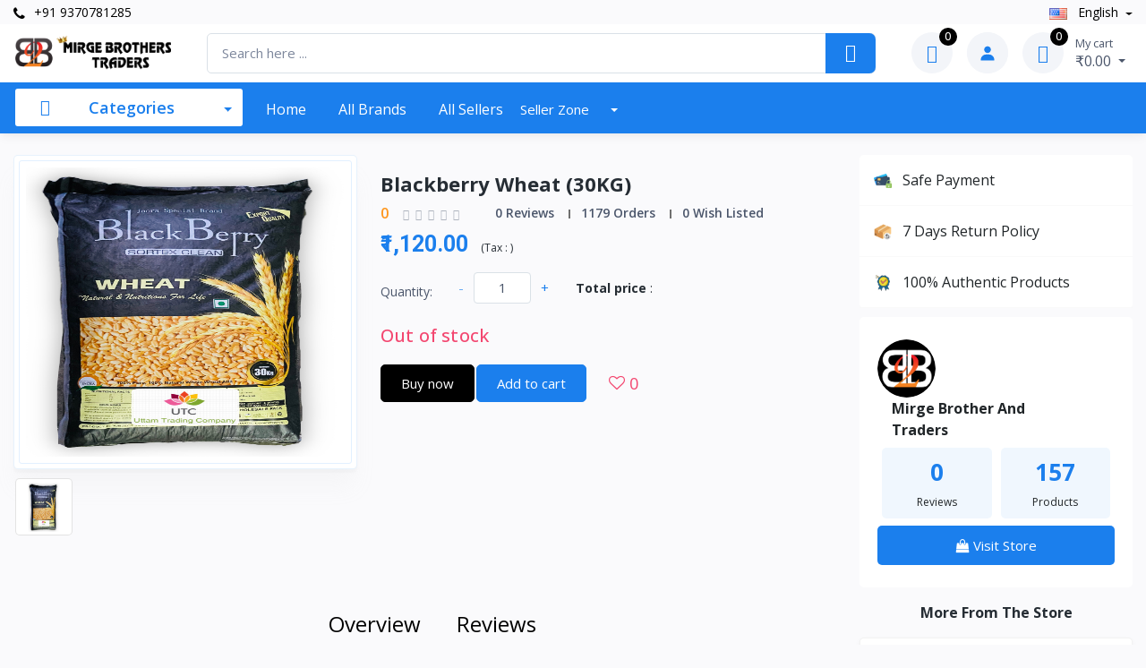

--- FILE ---
content_type: text/html; charset=UTF-8
request_url: https://mirgebrotherstraders.com/product/blackberry-wheat-30kg-eHqFEh
body_size: 33093
content:
<!DOCTYPE html>
<html lang="en">
<head>
    <meta charset="utf-8">
    <title>
        Blackberry Wheat (30KG)    </title>
    <meta name="viewport" content="width=device-width, initial-scale=1">
    <link rel="apple-touch-icon" sizes="180x180"
          href="https://mirgebrotherstraders.com/storage/app/public/company/2023-07-11-64ad577825d43.png">
    <link rel="icon" type="image/png" sizes="32x32"
          href="https://mirgebrotherstraders.com/storage/app/public/company/2023-07-11-64ad577825d43.png">

    <link rel="stylesheet" media="screen"
          href="https://mirgebrotherstraders.com/public/assets/front-end/vendor/simplebar/dist/simplebar.min.css"/>
    <link rel="stylesheet" media="screen"
          href="https://mirgebrotherstraders.com/public/assets/front-end/vendor/tiny-slider/dist/tiny-slider.css"/>
    <link rel="stylesheet" media="screen"
          href="https://mirgebrotherstraders.com/public/assets/front-end/vendor/drift-zoom/dist/drift-basic.min.css"/>
    <link rel="stylesheet" media="screen"
          href="https://mirgebrotherstraders.com/public/assets/front-end/vendor/lightgallery.js/dist/css/lightgallery.min.css"/>
    <link rel="stylesheet" href="https://mirgebrotherstraders.com/public/assets/back-end/css/toastr.css"/>
    <!-- Main Theme Styles + Bootstrap-->
    <link rel="stylesheet" media="screen" href="https://mirgebrotherstraders.com/public/assets/front-end/css/theme.min.css">
    <link rel="stylesheet" media="screen" href="https://mirgebrotherstraders.com/public/assets/front-end/css/slick.css">
    <link rel="stylesheet" media="screen" href="https://mirgebrotherstraders.com/public/assets/front-end/css/font-awesome.min.css">
    <!--    <link rel="stylesheet" href="https://stackpath.bootstrapcdn.com/font-awesome/4.7.0/css/font-awesome.min.css">-->
    <link rel="stylesheet" href="https://mirgebrotherstraders.com/public/assets/back-end/css/toastr.css"/>
    <link rel="stylesheet" href="https://mirgebrotherstraders.com/public/assets/front-end/css/master.css"/>
    <link
        href="https://fonts.googleapis.com/css2?family=Roboto:wght@400;700&family=Titillium+Web:wght@400;600;700&display=swap"
        rel="stylesheet">
    
    <link rel="stylesheet" href="https://mirgebrotherstraders.com/public/css/lightbox.css">
    <link rel="stylesheet" href="https://mirgebrotherstraders.com/public/assets/back-end/vendor/icon-set/style.css">
        <meta name="description" content="blackberry-wheat-30kg-eHqFEh">
    <meta name="keywords" content=" Blackberry ,   Wheat ,   (30KG) ,  ">
            <meta name="author" content="Mirge Brother And Traders">
        <!-- Viewport-->

            <meta property="og:image" content="https://mirgebrotherstraders.com/storage/app/public/product/meta/def.png"/>
        <meta property="twitter:card"
              content="https://mirgebrotherstraders.com/storage/app/public/product/meta/def.png"/>
    
            <meta property="og:title" content="Blackberry Wheat (30KG)"/>
        <meta property="twitter:title" content="Blackberry Wheat (30KG)"/>
        <meta property="og:url" content="https://mirgebrotherstraders.com/product/blackberry-wheat-30kg-eHqFEh">

            <meta property="twitter:description" content="Blackberry Wheat (30KG)">
        <meta property="og:description" content="Blackberry Wheat (30KG)">
        <meta property="twitter:url" content="https://mirgebrotherstraders.com/product/blackberry-wheat-30kg-eHqFEh">

    <link rel="stylesheet" href="https://mirgebrotherstraders.com/public/assets/front-end/css/product-details.css"/>
    <style>
        .btn-number:hover {
            color: #000000;

        }

        .for-total-price {
            margin- left: -30%;
        }

        .feature_header span {
            padding- left: 15px;
        }

        .flash-deals-background-image{
            background: #1b7fed10;
        }

        @media (max-width: 768px) {
            .for-total-price {
                padding- left: 30%;
            }

            .product-quantity {
                padding- left: 4%;
            }

            .for-margin-bnt-mobile {
                margin- right: 7px;
            }

        }

        @media (max-width: 375px) {
            .for-margin-bnt-mobile {
                margin- right: 3px;
            }

            .for-discount {
                margin- left: 10% !important;
            }

            .for-dicount-div {
                margin-top: -5%;
                margin- right: -7%;
            }

            .product-quantity {
                margin- left: 4%;
            }

        }

        @media (max-width: 500px) {
            .for-dicount-div {
                margin- right: -5%;
            }

            .for-total-price {
                margin- left: -20%;
            }

            .view-btn-div {
                float: right;
            }

            .for-discount {
                margin- left: 7%;
            }
            .for-mobile-capacity {
                margin- left: 7%;
            }
        }
    </style>
    <style>
        thead {
            background: #1b7fed !important;
        }
    </style>

    <link rel="stylesheet" href="https://mirgebrotherstraders.com/public/assets/front-end/css/home.css"/>
    <link rel="stylesheet" href="https://mirgebrotherstraders.com/public/assets/front-end/css/responsive1.css"/>


    <link rel="stylesheet" href="https://mirgebrotherstraders.com/public/assets/front-end/css/style.css">
    
    <meta name="_token" content="eD2aLpA8DIWnftarNOaMu0jO1y4xhwD1TMPGPbWM">
    
    <!--to make http ajax request to https-->
    <!--<meta http-equiv="Content-Security-Policy" content="upgrade-insecure-requests">-->
    <style>
        .rtl {
            direction: ltr;
        }

        .password-toggle-btn .password-toggle-indicator:hover {
            color: #1b7fed;
        }

        .password-toggle-btn .custom-control-input:checked ~ .password-toggle-indicator {
            color: #000000;
        }

        .dropdown-item:hover, .dropdown-item:focus {
            color: #1b7fed;
        }

        .dropdown-item.active, .dropdown-item:active {
            color: #000000;
        }

        .navbar-light .navbar-tool-icon-box {
            color: #1b7fed;
        }

        .search_button {
            background-color: #1b7fed;
        }


        .navbar-stuck-menu {
            background-color: #1b7fed;
        }

        .mega-nav .nav-item .nav-link {
            color: #1b7fed                           !important;
        }
        .checkbox-alphanumeric label:hover {
            border-color: #1b7fed;
        }

        ::-webkit-scrollbar-thumb:hover {
            background: #000000        !important;
        }

        [type="radio"] {
            border: 0;
            clip: rect(0 0 0 0);
            height: 1px;
            margin: -1px;
            overflow: hidden;
            padding: 0;
            position: absolute;
            width: 1px;
        }

        [type="radio"] + span:after {
            box-shadow: 0 0 0 0.10em#000000;
        }

        [type="radio"]:checked + span:after {
            background: #000000;
            box-shadow: 0 0 0 0.10em#000000;
        }
        .navbar-tool .navbar-tool-label {
            background-color: #000000!important;
        }

        .btn--primary {
            color: #fff;
            background-color: #1b7fed!important;
            border-color: #1b7fed!important;
        }

        .btn--primary:hover {
            color: #fff;
            background-color: #1b7fed!important;
            border-color: #1b7fed!important;
        }

        .btn-secondary {
            background-color: #000000!important;
            border-color: #000000!important;
        }

        .btn-outline-accent:hover {
            color: #fff;
            background-color: #1b7fed;
            border-color: #1b7fed;
        }

        .btn-outline-accent {
            color: #1b7fed;
            border-color: #1b7fed;
        }

        .text-accent {
            color: #1b7fed;
        }

        a:hover {
            color: #000000;
        }

        .active-menu {
            color: #000000!important;
        }

        .page-item.active > .page-link {
            box-shadow: 0 0.5rem 1.125rem -0.425rem#1b7fed


        }

        .page-item.active .page-link {
            background-color: #1b7fed;
        }

        .btn-outline-accent:not(:disabled):not(.disabled):active, .btn-outline-accent:not(:disabled):not(.disabled).active, .show > .btn-outline-accent.dropdown-toggle {
            background-color: #000000;
            border-color: #000000;
        }

        .btn-outline-primary {
            color: #1b7fed;
            border-color: #1b7fed;
        }

        .btn-outline-primary:hover {
            background-color: #000000;
            border-color: #000000;
        }

        .btn-outline-primary:focus, .btn-outline-primary.focus {
            box-shadow: 0 0 0 0#000000;
        }

        .btn-outline-primary:not(:disabled):not(.disabled):active, .btn-outline-primary:not(:disabled):not(.disabled).active, .show > .btn-outline-primary.dropdown-toggle {
            background-color: #1b7fed;
            border-color: #1b7fed;
        }

        .btn-outline-primary:not(:disabled):not(.disabled):active:focus, .btn-outline-primary:not(:disabled):not(.disabled).active:focus, .show > .btn-outline-primary.dropdown-toggle:focus {
            box-shadow: 0 0 0 0#1b7fed;
        }
        .for-discoutn-value {
            background: #1b7fed;
        }
        .dropdown-menu {
            margin-left: -8px !important;
        }
    </style>

        
        </head>
<!-- Body-->
<body class="toolbar-enabled">
    <!-- Sign in / sign up modal-->
<!-- Navbar-->
<!-- Quick View Modal-->
<div class="modal-quick-view modal fade" id="quick-view" tabindex="-1">
    <div class="modal-dialog modal-xl">
        <div class="modal-content" id="quick-view-modal">

        </div>
    </div>
</div>
<!-- Navbar Electronics Store-->
<style>
    .for-count-value {
        color: #1b7fed;
    }

    .count-value {
        color: #1b7fed;
    }

    @media (min-width: 768px) {
        .navbar-stuck-menu {
            background-color: #1b7fed;
        }

    }

    @media (max-width: 767px) {
        .search_button .input-group-text i {
            color: #1b7fed                              !important;
        }
        .navbar-expand-md .dropdown-menu > .dropdown > .dropdown-toggle {
            padding- right: 1.95rem;
        }

        .mega-nav1 {
            color: #1b7fed                              !important;
        }

        .mega-nav1 .nav-link {
            color: #1b7fed                              !important;
        }
    }

    @media (max-width: 471px) {
        .mega-nav1 {
            color: #1b7fed                              !important;
        }
        .mega-nav1 .nav-link {
            color: #1b7fed !important;
        }
    }
</style>


<header class="box-shadow-sm rtl __inline-10">
    <!-- Topbar-->
    <div class="topbar">
        <div class="container">

            <div>
                <div class="topbar-text dropdown d-md-none ml-auto">
                    <a class="topbar-link" href="tel: +91 9370781285">
                        <i class="fa fa-phone"></i> +91 9370781285
                    </a>
                </div>
                <div class="d-none d-md-block mr-2 text-nowrap">
                    <a class="topbar-link d-none d-md-inline-block" href="tel:+91 9370781285">
                        <i class="fa fa-phone"></i> +91 9370781285
                    </a>
                </div>
            </div>

            <div>
                                
                                <div
                    class="topbar-text dropdown disable-autohide  __language-bar text-capitalize">
                    <a class="topbar-link dropdown-toggle" href="#" data-toggle="dropdown">
                                                                                    <img class="mr-2" width="20"
                                     src="https://mirgebrotherstraders.com/public/assets/front-end/img/flags/en.png"
                                     alt="Eng">
                                english
                                                                        </a>
                    <ul class="dropdown-menu dropdown-menu-left"
                        style="text-align: left;">
                                                                                    <li>
                                    <a class="dropdown-item pb-1" href="https://mirgebrotherstraders.com/lang/en">
                                        <img class="mr-2"
                                             width="20"
                                             src="https://mirgebrotherstraders.com/public/assets/front-end/img/flags/en.png"
                                             alt="english"/>
                                        <span style="text-transform: capitalize">english</span>
                                    </a>
                                </li>
                                                                        </ul>
                </div>
            </div>
        </div>
    </div>


    <div class="navbar-sticky bg-light mobile-head">
        <div class="navbar navbar-expand-md navbar-light">
            <div class="container ">
                <button class="navbar-toggler" type="button" data-toggle="collapse" data-target="#navbarCollapse">
                    <span class="navbar-toggler-icon"></span>
                </button>
                <a class="navbar-brand d-none d-sm-block mr-3 flex-shrink-0 __min-w-7rem" href="https://mirgebrotherstraders.com">
                    <img class="__inline-11"
                         src="https://mirgebrotherstraders.com/storage/app/public/company/2023-07-11-64ad57782497f.png"
                         onerror="this.src='https://mirgebrotherstraders.com/public/assets/front-end/img/image-place-holder.png'"
                         alt="Mirge Brother And Traders"/>
                </a>
                <a class="navbar-brand d-sm-none mr-2"
                   href="https://mirgebrotherstraders.com">
                    <img class="mobile-logo-img __inline-12"
                         src="https://mirgebrotherstraders.com/storage/app/public/company/2023-07-11-64ad577825220.png"
                         onerror="this.src='https://mirgebrotherstraders.com/public/assets/front-end/img/image-place-holder.png'"
                         alt="Mirge Brother And Traders"/>
                </a>
                <!-- Search-->
                <div class="input-group-overlay d-none d-md-block mx-4"
                     style="text-align: left">
                    <form action="https://mirgebrotherstraders.com/products" type="submit" class="search_form">
                        <input class="form-control appended-form-control search-bar-input" type="text"
                               autocomplete="off"
                               placeholder="Search here ..."
                               name="name">
                        <button class="input-group-append-overlay search_button" type="submit"
                                style="border-radius: 0px 7px 7px 0px; left: unset; right: 0;top:0">
                                <span class="input-group-text __text-20px">
                                    <i class="czi-search text-white"></i>
                                </span>
                        </button>
                        <input name="data_from" value="search" hidden>
                        <input name="page" value="1" hidden>
                        <diV class="card search-card __inline-13">
                            <div class="card-body search-result-box __h-400px overflow-x-hidden overflow-y-auto"></div>
                        </diV>
                    </form>
                </div>
                <!-- Toolbar-->
                <div class="navbar-toolbar d-flex flex-shrink-0 align-items-center">
                    <a class="navbar-tool navbar-stuck-toggler" href="#">
                        <span class="navbar-tool-tooltip">Expand Menu</span>
                        <div class="navbar-tool-icon-box">
                            <i class="navbar-tool-icon czi-menu open-icon"></i>
                            <i class="navbar-tool-icon czi-close close-icon"></i>
                        </div>
                    </a>
                    <div class="navbar-tool dropdown ml-md-3">
                        <a class="navbar-tool-icon-box bg-secondary dropdown-toggle" href="https://mirgebrotherstraders.com/wishlists">
                            <span class="navbar-tool-label">
                                <span
                                    class="countWishlist">0</span>
                           </span>
                            <i class="navbar-tool-icon czi-heart"></i>
                        </a>
                    </div>
                                            <div class="dropdown">
                            <a class="navbar-tool ml-md-3"
                               type="button" data-toggle="dropdown" aria-haspopup="true"
                               aria-expanded="false">
                                <div class="navbar-tool-icon-box bg-secondary">
                                    <div class="navbar-tool-icon-box bg-secondary">
                                        <svg width="16" height="17" viewBox="0 0 16 17" fill="none" xmlns="http://www.w3.org/2000/svg">
                                            <path d="M4.25 4.41675C4.25 6.48425 5.9325 8.16675 8 8.16675C10.0675 8.16675 11.75 6.48425 11.75 4.41675C11.75 2.34925 10.0675 0.666748 8 0.666748C5.9325 0.666748 4.25 2.34925 4.25 4.41675ZM14.6667 16.5001H15.5V15.6667C15.5 12.4509 12.8825 9.83341 9.66667 9.83341H6.33333C3.11667 9.83341 0.5 12.4509 0.5 15.6667V16.5001H14.6667Z" fill="#1B7FED"/>
                                        </svg>

                                    </div>
                                </div>
                            </a>
                            <div class="dropdown-menu __auth-dropdown dropdown-menu-left" aria-labelledby="dropdownMenuButton"
                                 style="text-align: left;">
                                <a class="dropdown-item" href="https://mirgebrotherstraders.com/customer/auth/login">
                                    <i class="fa fa-sign-in mr-2"></i> Sign in
                                </a>
                                <div class="dropdown-divider"></div>
                                <a class="dropdown-item" href="https://mirgebrotherstraders.com/customer/auth/sign-up">
                                    <i class="fa fa-user-circle mr-2"></i>Sign up
                                </a>
                            </div>
                        </div>
                                        <div id="cart_items">
                        <div class="navbar-tool dropdown ml-md-3"
     style="margin-right: 6px">
    <a class="navbar-tool-icon-box bg-secondary dropdown-toggle" href="https://mirgebrotherstraders.com/shop-cart">
        <span class="navbar-tool-label">
                        0
        </span>
        <i class="navbar-tool-icon czi-cart"></i>
    </a>
    <a class="navbar-tool-text ml-2" href="https://mirgebrotherstraders.com/shop-cart"><small>My cart</small>
        ₹0.00
    </a>
    <!-- Cart dropdown-->
    <div class="dropdown-menu dropdown-menu-right __w-20rem ">
        <div class="widget widget-cart px-3 pt-2 pb-3">
                            <div class="widget-cart-item">
                    <h6 class="text-danger text-center m-0"><i
                            class="fa fa-cart-arrow-down"></i> Empty Cart
                    </h6>
                </div>
                    </div>
    </div>
</div>


                    </div>
                </div>
            </div>
        </div>
        <div class="navbar navbar-expand-md navbar-stuck-menu"  >
            <div class="container px-10px">
                <div class="collapse navbar-collapse" id="navbarCollapse"
                    style="text-align: left; ">

                    <!-- Search-->
                    <div class="input-group-overlay d-md-none my-3">
                        <form action="https://mirgebrotherstraders.com/products" type="submit" class="search_form">
                            <input class="form-control appended-form-control search-bar-input-mobile" type="text"
                                   autocomplete="off"
                                   placeholder="Search" name="name">
                            <input name="data_from" value="search" hidden>
                            <input name="page" value="1" hidden>
                            <button class="input-group-append-overlay search_button" type="submit"
                                    style="border-radius: 0px 7px 7px 0px; left: unset; right: 0;">
                            <span class="input-group-text __text-20px">
                                <i class="czi-search text-white"></i>
                            </span>
                            </button>
                            <diV class="card search-card __inline-13">
                                <div class="card-body search-result-box" id=""
                                     style="overflow:scroll; height:400px;overflow-x: hidden"></div>
                            </diV>
                        </form>
                    </div>

                                        <ul class="navbar-nav mega-nav pr-2 pl-2 mr-2 d-none d-xl-block __mega-nav">
                        <li class="nav-item dropdown">
                            <a class="nav-link dropdown-toggle pl-0"
                               href="#" data-toggle="dropdown" style="">
                                <i class="czi-menu align-middle mt-n1 mr-2"></i>
                                <span
                                    style="margin-left: 30px !important;margin-right: 30px">
                                    Categories
                                </span>
                            </a>
                                                            <ul class="dropdown-menu __dropdown-menu-2"
                                    style="right: 0; text-align: left;">
                                                                            <li class="dropdown">
                                            <a class="dropdown-item flex-between data-toggle='dropdown "
                                               data-toggle='dropdown' href="javascript:"
                                               onclick="location.href='https://mirgebrotherstraders.com/products?id=26&amp;data_from=category&amp;page=1'">
                                                <div class="d-flex">
                                                    <img src="https://mirgebrotherstraders.com/storage/app/public/category/2023-07-16-64b39f91ce814.png"
                                                         onerror="this.src='https://mirgebrotherstraders.com/public/assets/front-end/img/image-place-holder.png'"
                                                         class="__img-18">
                                                    <span
                                                        class="w-0 flex-grow-1 pl-3">SUGAR</span>
                                                </div>
                                                                                                    <div>
                                                        <i class="czi-arrow-right __inline-15"></i>
                                                    </div>
                                                                                            </a>
                                                                                            <ul class="dropdown-menu __r-100"
                                                    style="text-align: left;">
                                                                                                            <li class="dropdown">
                                                            <a class="dropdown-item flex-between  "
                                                                href="javascript:"
                                                               onclick="location.href='https://mirgebrotherstraders.com/products?id=40&amp;data_from=category&amp;page=1'">
                                                                <div>
                                                                    <span
                                                                        class="pl-3">SUGAR 50 KG</span>
                                                                </div>
                                                                                                                            </a>
                                                                                                                    </li>
                                                                                                            <li class="dropdown">
                                                            <a class="dropdown-item flex-between  "
                                                                href="javascript:"
                                                               onclick="location.href='https://mirgebrotherstraders.com/products?id=118&amp;data_from=category&amp;page=1'">
                                                                <div>
                                                                    <span
                                                                        class="pl-3">White Sugar 25kg</span>
                                                                </div>
                                                                                                                            </a>
                                                                                                                    </li>
                                                                                                    </ul>
                                                                                    </li>
                                                                            <li class="dropdown">
                                            <a class="dropdown-item flex-between data-toggle='dropdown "
                                               data-toggle='dropdown' href="javascript:"
                                               onclick="location.href='https://mirgebrotherstraders.com/products?id=85&amp;data_from=category&amp;page=1'">
                                                <div class="d-flex">
                                                    <img src="https://mirgebrotherstraders.com/storage/app/public/category/2023-07-16-64b4156031b4e.png"
                                                         onerror="this.src='https://mirgebrotherstraders.com/public/assets/front-end/img/image-place-holder.png'"
                                                         class="__img-18">
                                                    <span
                                                        class="w-0 flex-grow-1 pl-3">COLDDRINK</span>
                                                </div>
                                                                                                    <div>
                                                        <i class="czi-arrow-right __inline-15"></i>
                                                    </div>
                                                                                            </a>
                                                                                            <ul class="dropdown-menu __r-100"
                                                    style="text-align: left;">
                                                                                                            <li class="dropdown">
                                                            <a class="dropdown-item flex-between  "
                                                                href="javascript:"
                                                               onclick="location.href='https://mirgebrotherstraders.com/products?id=182&amp;data_from=category&amp;page=1'">
                                                                <div>
                                                                    <span
                                                                        class="pl-3">Sprite 600ml</span>
                                                                </div>
                                                                                                                            </a>
                                                                                                                    </li>
                                                                                                            <li class="dropdown">
                                                            <a class="dropdown-item flex-between  "
                                                                href="javascript:"
                                                               onclick="location.href='https://mirgebrotherstraders.com/products?id=186&amp;data_from=category&amp;page=1'">
                                                                <div>
                                                                    <span
                                                                        class="pl-3">Maza 600ML</span>
                                                                </div>
                                                                                                                            </a>
                                                                                                                    </li>
                                                                                                            <li class="dropdown">
                                                            <a class="dropdown-item flex-between  "
                                                                href="javascript:"
                                                               onclick="location.href='https://mirgebrotherstraders.com/products?id=86&amp;data_from=category&amp;page=1'">
                                                                <div>
                                                                    <span
                                                                        class="pl-3">COLDDRINK</span>
                                                                </div>
                                                                                                                            </a>
                                                                                                                    </li>
                                                                                                            <li class="dropdown">
                                                            <a class="dropdown-item flex-between  "
                                                                href="javascript:"
                                                               onclick="location.href='https://mirgebrotherstraders.com/products?id=180&amp;data_from=category&amp;page=1'">
                                                                <div>
                                                                    <span
                                                                        class="pl-3">Thumsup 250ml</span>
                                                                </div>
                                                                                                                            </a>
                                                                                                                    </li>
                                                                                                            <li class="dropdown">
                                                            <a class="dropdown-item flex-between  "
                                                                href="javascript:"
                                                               onclick="location.href='https://mirgebrotherstraders.com/products?id=184&amp;data_from=category&amp;page=1'">
                                                                <div>
                                                                    <span
                                                                        class="pl-3">Thumsup 600ML</span>
                                                                </div>
                                                                                                                            </a>
                                                                                                                    </li>
                                                                                                            <li class="dropdown">
                                                            <a class="dropdown-item flex-between  "
                                                                href="javascript:"
                                                               onclick="location.href='https://mirgebrotherstraders.com/products?id=178&amp;data_from=category&amp;page=1'">
                                                                <div>
                                                                    <span
                                                                        class="pl-3">Sprite 250ml</span>
                                                                </div>
                                                                                                                            </a>
                                                                                                                    </li>
                                                                                                    </ul>
                                                                                    </li>
                                                                            <li class="dropdown">
                                            <a class="dropdown-item flex-between  "
                                                href="javascript:"
                                               onclick="location.href='https://mirgebrotherstraders.com/products?id=149&amp;data_from=category&amp;page=1'">
                                                <div class="d-flex">
                                                    <img src="https://mirgebrotherstraders.com/storage/app/public/category/2024-01-04-6596653f3789c.png"
                                                         onerror="this.src='https://mirgebrotherstraders.com/public/assets/front-end/img/image-place-holder.png'"
                                                         class="__img-18">
                                                    <span
                                                        class="w-0 flex-grow-1 pl-3">Shubh Soyabin Oil 1 ltr Box</span>
                                                </div>
                                                                                            </a>
                                                                                    </li>
                                                                            <li class="dropdown">
                                            <a class="dropdown-item flex-between  "
                                                href="javascript:"
                                               onclick="location.href='https://mirgebrotherstraders.com/products?id=151&amp;data_from=category&amp;page=1'">
                                                <div class="d-flex">
                                                    <img src="https://mirgebrotherstraders.com/storage/app/public/category/2024-01-07-659ac63c28eb4.png"
                                                         onerror="this.src='https://mirgebrotherstraders.com/public/assets/front-end/img/image-place-holder.png'"
                                                         class="__img-18">
                                                    <span
                                                        class="w-0 flex-grow-1 pl-3">BIRYANI King RICE 30kg</span>
                                                </div>
                                                                                            </a>
                                                                                    </li>
                                                                            <li class="dropdown">
                                            <a class="dropdown-item flex-between  "
                                                href="javascript:"
                                               onclick="location.href='https://mirgebrotherstraders.com/products?id=174&amp;data_from=category&amp;page=1'">
                                                <div class="d-flex">
                                                    <img src="https://mirgebrotherstraders.com/storage/app/public/category/2024-04-21-66253d45657fe.png"
                                                         onerror="this.src='https://mirgebrotherstraders.com/public/assets/front-end/img/image-place-holder.png'"
                                                         class="__img-18">
                                                    <span
                                                        class="w-0 flex-grow-1 pl-3">Loose Hirve Moong 10kg</span>
                                                </div>
                                                                                            </a>
                                                                                    </li>
                                                                            <li class="dropdown">
                                            <a class="dropdown-item flex-between  "
                                                href="javascript:"
                                               onclick="location.href='https://mirgebrotherstraders.com/products?id=209&amp;data_from=category&amp;page=1'">
                                                <div class="d-flex">
                                                    <img src="https://mirgebrotherstraders.com/storage/app/public/category/2024-09-16-66e8501e73822.png"
                                                         onerror="this.src='https://mirgebrotherstraders.com/public/assets/front-end/img/image-place-holder.png'"
                                                         class="__img-18">
                                                    <span
                                                        class="w-0 flex-grow-1 pl-3">Shakti Packing 25kg</span>
                                                </div>
                                                                                            </a>
                                                                                    </li>
                                                                            <li class="dropdown">
                                            <a class="dropdown-item flex-between data-toggle='dropdown "
                                               data-toggle='dropdown' href="javascript:"
                                               onclick="location.href='https://mirgebrotherstraders.com/products?id=212&amp;data_from=category&amp;page=1'">
                                                <div class="d-flex">
                                                    <img src="https://mirgebrotherstraders.com/storage/app/public/category/2025-12-15-693fb84dc6f82.png"
                                                         onerror="this.src='https://mirgebrotherstraders.com/public/assets/front-end/img/image-place-holder.png'"
                                                         class="__img-18">
                                                    <span
                                                        class="w-0 flex-grow-1 pl-3">Lokmangal Masale</span>
                                                </div>
                                                                                                    <div>
                                                        <i class="czi-arrow-right __inline-15"></i>
                                                    </div>
                                                                                            </a>
                                                                                            <ul class="dropdown-menu __r-100"
                                                    style="text-align: left;">
                                                                                                            <li class="dropdown">
                                                            <a class="dropdown-item flex-between  "
                                                                href="javascript:"
                                                               onclick="location.href='https://mirgebrotherstraders.com/products?id=213&amp;data_from=category&amp;page=1'">
                                                                <div>
                                                                    <span
                                                                        class="pl-3">Masale 5rs</span>
                                                                </div>
                                                                                                                            </a>
                                                                                                                    </li>
                                                                                                            <li class="dropdown">
                                                            <a class="dropdown-item flex-between  "
                                                                href="javascript:"
                                                               onclick="location.href='https://mirgebrotherstraders.com/products?id=214&amp;data_from=category&amp;page=1'">
                                                                <div>
                                                                    <span
                                                                        class="pl-3">Masale 10rs</span>
                                                                </div>
                                                                                                                            </a>
                                                                                                                    </li>
                                                                                                    </ul>
                                                                                    </li>
                                                                            <li class="dropdown">
                                            <a class="dropdown-item flex-between data-toggle='dropdown "
                                               data-toggle='dropdown' href="javascript:"
                                               onclick="location.href='https://mirgebrotherstraders.com/products?id=27&amp;data_from=category&amp;page=1'">
                                                <div class="d-flex">
                                                    <img src="https://mirgebrotherstraders.com/storage/app/public/category/2023-07-16-64b39fd3ead6a.png"
                                                         onerror="this.src='https://mirgebrotherstraders.com/public/assets/front-end/img/image-place-holder.png'"
                                                         class="__img-18">
                                                    <span
                                                        class="w-0 flex-grow-1 pl-3">OIL POUCH &amp; TIN</span>
                                                </div>
                                                                                                    <div>
                                                        <i class="czi-arrow-right __inline-15"></i>
                                                    </div>
                                                                                            </a>
                                                                                            <ul class="dropdown-menu __r-100"
                                                    style="text-align: left;">
                                                                                                            <li class="dropdown">
                                                            <a class="dropdown-item flex-between  "
                                                                href="javascript:"
                                                               onclick="location.href='https://mirgebrotherstraders.com/products?id=44&amp;data_from=category&amp;page=1'">
                                                                <div>
                                                                    <span
                                                                        class="pl-3">SUNNY SOYA 5LTR CAN</span>
                                                                </div>
                                                                                                                            </a>
                                                                                                                    </li>
                                                                                                            <li class="dropdown">
                                                            <a class="dropdown-item flex-between  "
                                                                href="javascript:"
                                                               onclick="location.href='https://mirgebrotherstraders.com/products?id=65&amp;data_from=category&amp;page=1'">
                                                                <div>
                                                                    <span
                                                                        class="pl-3">RAI OIL</span>
                                                                </div>
                                                                                                                            </a>
                                                                                                                    </li>
                                                                                                            <li class="dropdown">
                                                            <a class="dropdown-item flex-between  "
                                                                href="javascript:"
                                                               onclick="location.href='https://mirgebrotherstraders.com/products?id=111&amp;data_from=category&amp;page=1'">
                                                                <div>
                                                                    <span
                                                                        class="pl-3">Soyalite 5Ltr can</span>
                                                                </div>
                                                                                                                            </a>
                                                                                                                    </li>
                                                                                                            <li class="dropdown">
                                                            <a class="dropdown-item flex-between  "
                                                                href="javascript:"
                                                               onclick="location.href='https://mirgebrotherstraders.com/products?id=115&amp;data_from=category&amp;page=1'">
                                                                <div>
                                                                    <span
                                                                        class="pl-3">Surya Lite 1/2 Oil</span>
                                                                </div>
                                                                                                                            </a>
                                                                                                                    </li>
                                                                                                            <li class="dropdown">
                                                            <a class="dropdown-item flex-between  "
                                                                href="javascript:"
                                                               onclick="location.href='https://mirgebrotherstraders.com/products?id=150&amp;data_from=category&amp;page=1'">
                                                                <div>
                                                                    <span
                                                                        class="pl-3">Shubh Soyabin Oil 1 ltr Box</span>
                                                                </div>
                                                                                                                            </a>
                                                                                                                    </li>
                                                                                                            <li class="dropdown">
                                                            <a class="dropdown-item flex-between  "
                                                                href="javascript:"
                                                               onclick="location.href='https://mirgebrotherstraders.com/products?id=161&amp;data_from=category&amp;page=1'">
                                                                <div>
                                                                    <span
                                                                        class="pl-3">PUREE OIL 15kg Tin</span>
                                                                </div>
                                                                                                                            </a>
                                                                                                                    </li>
                                                                                                            <li class="dropdown">
                                                            <a class="dropdown-item flex-between  "
                                                                href="javascript:"
                                                               onclick="location.href='https://mirgebrotherstraders.com/products?id=42&amp;data_from=category&amp;page=1'">
                                                                <div>
                                                                    <span
                                                                        class="pl-3">POOJA TIN 15 KG</span>
                                                                </div>
                                                                                                                            </a>
                                                                                                                    </li>
                                                                                                            <li class="dropdown">
                                                            <a class="dropdown-item flex-between  "
                                                                href="javascript:"
                                                               onclick="location.href='https://mirgebrotherstraders.com/products?id=43&amp;data_from=category&amp;page=1'">
                                                                <div>
                                                                    <span
                                                                        class="pl-3">SUNNY SOYA 15 KG</span>
                                                                </div>
                                                                                                                            </a>
                                                                                                                    </li>
                                                                                                            <li class="dropdown">
                                                            <a class="dropdown-item flex-between  "
                                                                href="javascript:"
                                                               onclick="location.href='https://mirgebrotherstraders.com/products?id=45&amp;data_from=category&amp;page=1'">
                                                                <div>
                                                                    <span
                                                                        class="pl-3">SUNNY SOYA 1LTR</span>
                                                                </div>
                                                                                                                            </a>
                                                                                                                    </li>
                                                                                                            <li class="dropdown">
                                                            <a class="dropdown-item flex-between  "
                                                                href="javascript:"
                                                               onclick="location.href='https://mirgebrotherstraders.com/products?id=46&amp;data_from=category&amp;page=1'">
                                                                <div>
                                                                    <span
                                                                        class="pl-3">SUNNY SOYA 1/2 LTR</span>
                                                                </div>
                                                                                                                            </a>
                                                                                                                    </li>
                                                                                                            <li class="dropdown">
                                                            <a class="dropdown-item flex-between  "
                                                                href="javascript:"
                                                               onclick="location.href='https://mirgebrotherstraders.com/products?id=47&amp;data_from=category&amp;page=1'">
                                                                <div>
                                                                    <span
                                                                        class="pl-3">GEMINI SOYA 15KG TIN</span>
                                                                </div>
                                                                                                                            </a>
                                                                                                                    </li>
                                                                                                            <li class="dropdown">
                                                            <a class="dropdown-item flex-between  "
                                                                href="javascript:"
                                                               onclick="location.href='https://mirgebrotherstraders.com/products?id=59&amp;data_from=category&amp;page=1'">
                                                                <div>
                                                                    <span
                                                                        class="pl-3">SWAD</span>
                                                                </div>
                                                                                                                            </a>
                                                                                                                    </li>
                                                                                                            <li class="dropdown">
                                                            <a class="dropdown-item flex-between  "
                                                                href="javascript:"
                                                               onclick="location.href='https://mirgebrotherstraders.com/products?id=61&amp;data_from=category&amp;page=1'">
                                                                <div>
                                                                    <span
                                                                        class="pl-3">MOURYA</span>
                                                                </div>
                                                                                                                            </a>
                                                                                                                    </li>
                                                                                                            <li class="dropdown">
                                                            <a class="dropdown-item flex-between  "
                                                                href="javascript:"
                                                               onclick="location.href='https://mirgebrotherstraders.com/products?id=62&amp;data_from=category&amp;page=1'">
                                                                <div>
                                                                    <span
                                                                        class="pl-3">Parampara Oil 1ltr</span>
                                                                </div>
                                                                                                                            </a>
                                                                                                                    </li>
                                                                                                            <li class="dropdown">
                                                            <a class="dropdown-item flex-between  "
                                                                href="javascript:"
                                                               onclick="location.href='https://mirgebrotherstraders.com/products?id=63&amp;data_from=category&amp;page=1'">
                                                                <div>
                                                                    <span
                                                                        class="pl-3">SOYALTE</span>
                                                                </div>
                                                                                                                            </a>
                                                                                                                    </li>
                                                                                                            <li class="dropdown">
                                                            <a class="dropdown-item flex-between  "
                                                                href="javascript:"
                                                               onclick="location.href='https://mirgebrotherstraders.com/products?id=79&amp;data_from=category&amp;page=1'">
                                                                <div>
                                                                    <span
                                                                        class="pl-3">GEMINI SOYA 5LTR CAN</span>
                                                                </div>
                                                                                                                            </a>
                                                                                                                    </li>
                                                                                                            <li class="dropdown">
                                                            <a class="dropdown-item flex-between  "
                                                                href="javascript:"
                                                               onclick="location.href='https://mirgebrotherstraders.com/products?id=117&amp;data_from=category&amp;page=1'">
                                                                <div>
                                                                    <span
                                                                        class="pl-3">Priya Soyabean Oil 1 Ltr</span>
                                                                </div>
                                                                                                                            </a>
                                                                                                                    </li>
                                                                                                            <li class="dropdown">
                                                            <a class="dropdown-item flex-between  "
                                                                href="javascript:"
                                                               onclick="location.href='https://mirgebrotherstraders.com/products?id=159&amp;data_from=category&amp;page=1'">
                                                                <div>
                                                                    <span
                                                                        class="pl-3">Aakha Masoor 30kg</span>
                                                                </div>
                                                                                                                            </a>
                                                                                                                    </li>
                                                                                                            <li class="dropdown">
                                                            <a class="dropdown-item flex-between  "
                                                                href="javascript:"
                                                               onclick="location.href='https://mirgebrotherstraders.com/products?id=48&amp;data_from=category&amp;page=1'">
                                                                <div>
                                                                    <span
                                                                        class="pl-3">GEMINI SOYA 1LTR</span>
                                                                </div>
                                                                                                                            </a>
                                                                                                                    </li>
                                                                                                            <li class="dropdown">
                                                            <a class="dropdown-item flex-between  "
                                                                href="javascript:"
                                                               onclick="location.href='https://mirgebrotherstraders.com/products?id=49&amp;data_from=category&amp;page=1'">
                                                                <div>
                                                                    <span
                                                                        class="pl-3">GEMINI SUNFLOWER 15 LTR</span>
                                                                </div>
                                                                                                                            </a>
                                                                                                                    </li>
                                                                                                            <li class="dropdown">
                                                            <a class="dropdown-item flex-between  "
                                                                href="javascript:"
                                                               onclick="location.href='https://mirgebrotherstraders.com/products?id=50&amp;data_from=category&amp;page=1'">
                                                                <div>
                                                                    <span
                                                                        class="pl-3">GEMINI SUNFLOWER 5LTR</span>
                                                                </div>
                                                                                                                            </a>
                                                                                                                    </li>
                                                                                                            <li class="dropdown">
                                                            <a class="dropdown-item flex-between  "
                                                                href="javascript:"
                                                               onclick="location.href='https://mirgebrotherstraders.com/products?id=54&amp;data_from=category&amp;page=1'">
                                                                <div>
                                                                    <span
                                                                        class="pl-3">SUNNY SUNFLOWER 15LTR</span>
                                                                </div>
                                                                                                                            </a>
                                                                                                                    </li>
                                                                                                            <li class="dropdown">
                                                            <a class="dropdown-item flex-between  "
                                                                href="javascript:"
                                                               onclick="location.href='https://mirgebrotherstraders.com/products?id=205&amp;data_from=category&amp;page=1'">
                                                                <div>
                                                                    <span
                                                                        class="pl-3">Gold Soya 15kg Tin</span>
                                                                </div>
                                                                                                                            </a>
                                                                                                                    </li>
                                                                                                            <li class="dropdown">
                                                            <a class="dropdown-item flex-between  "
                                                                href="javascript:"
                                                               onclick="location.href='https://mirgebrotherstraders.com/products?id=56&amp;data_from=category&amp;page=1'">
                                                                <div>
                                                                    <span
                                                                        class="pl-3">RUCHI PALM</span>
                                                                </div>
                                                                                                                            </a>
                                                                                                                    </li>
                                                                                                            <li class="dropdown">
                                                            <a class="dropdown-item flex-between  "
                                                                href="javascript:"
                                                               onclick="location.href='https://mirgebrotherstraders.com/products?id=58&amp;data_from=category&amp;page=1'">
                                                                <div>
                                                                    <span
                                                                        class="pl-3">GEMINI SUNFLOWER 1 LTR</span>
                                                                </div>
                                                                                                                            </a>
                                                                                                                    </li>
                                                                                                            <li class="dropdown">
                                                            <a class="dropdown-item flex-between  "
                                                                href="javascript:"
                                                               onclick="location.href='https://mirgebrotherstraders.com/products?id=60&amp;data_from=category&amp;page=1'">
                                                                <div>
                                                                    <span
                                                                        class="pl-3">PUREE OIL 1 LTR BOX</span>
                                                                </div>
                                                                                                                            </a>
                                                                                                                    </li>
                                                                                                            <li class="dropdown">
                                                            <a class="dropdown-item flex-between  "
                                                                href="javascript:"
                                                               onclick="location.href='https://mirgebrotherstraders.com/products?id=130&amp;data_from=category&amp;page=1'">
                                                                <div>
                                                                    <span
                                                                        class="pl-3">Priya Soyabean Oil 15kg</span>
                                                                </div>
                                                                                                                            </a>
                                                                                                                    </li>
                                                                                                            <li class="dropdown">
                                                            <a class="dropdown-item flex-between  "
                                                                href="javascript:"
                                                               onclick="location.href='https://mirgebrotherstraders.com/products?id=193&amp;data_from=category&amp;page=1'">
                                                                <div>
                                                                    <span
                                                                        class="pl-3">SUNNY S.F TIN 15KG</span>
                                                                </div>
                                                                                                                            </a>
                                                                                                                    </li>
                                                                                                            <li class="dropdown">
                                                            <a class="dropdown-item flex-between  "
                                                                href="javascript:"
                                                               onclick="location.href='https://mirgebrotherstraders.com/products?id=55&amp;data_from=category&amp;page=1'">
                                                                <div>
                                                                    <span
                                                                        class="pl-3">SUNNY SUNFLOWER 5LTR</span>
                                                                </div>
                                                                                                                            </a>
                                                                                                                    </li>
                                                                                                            <li class="dropdown">
                                                            <a class="dropdown-item flex-between  "
                                                                href="javascript:"
                                                               onclick="location.href='https://mirgebrotherstraders.com/products?id=101&amp;data_from=category&amp;page=1'">
                                                                <div>
                                                                    <span
                                                                        class="pl-3">EMAMI 1LTR SOYA OIL</span>
                                                                </div>
                                                                                                                            </a>
                                                                                                                    </li>
                                                                                                            <li class="dropdown">
                                                            <a class="dropdown-item flex-between  "
                                                                href="javascript:"
                                                               onclick="location.href='https://mirgebrotherstraders.com/products?id=131&amp;data_from=category&amp;page=1'">
                                                                <div>
                                                                    <span
                                                                        class="pl-3">Priya Soyabean Oil 5 ltr can</span>
                                                                </div>
                                                                                                                            </a>
                                                                                                                    </li>
                                                                                                            <li class="dropdown">
                                                            <a class="dropdown-item flex-between  "
                                                                href="javascript:"
                                                               onclick="location.href='https://mirgebrotherstraders.com/products?id=129&amp;data_from=category&amp;page=1'">
                                                                <div>
                                                                    <span
                                                                        class="pl-3">Priya Soyabean Oil 1/2 ltr Box</span>
                                                                </div>
                                                                                                                            </a>
                                                                                                                    </li>
                                                                                                    </ul>
                                                                                    </li>
                                                                            <li class="dropdown">
                                            <a class="dropdown-item flex-between data-toggle='dropdown "
                                               data-toggle='dropdown' href="javascript:"
                                               onclick="location.href='https://mirgebrotherstraders.com/products?id=72&amp;data_from=category&amp;page=1'">
                                                <div class="d-flex">
                                                    <img src="https://mirgebrotherstraders.com/storage/app/public/category/2023-07-16-64b403a713912.png"
                                                         onerror="this.src='https://mirgebrotherstraders.com/public/assets/front-end/img/image-place-holder.png'"
                                                         class="__img-18">
                                                    <span
                                                        class="w-0 flex-grow-1 pl-3">SHABUDANA</span>
                                                </div>
                                                                                                    <div>
                                                        <i class="czi-arrow-right __inline-15"></i>
                                                    </div>
                                                                                            </a>
                                                                                            <ul class="dropdown-menu __r-100"
                                                    style="text-align: left;">
                                                                                                            <li class="dropdown">
                                                            <a class="dropdown-item flex-between  "
                                                                href="javascript:"
                                                               onclick="location.href='https://mirgebrotherstraders.com/products?id=73&amp;data_from=category&amp;page=1'">
                                                                <div>
                                                                    <span
                                                                        class="pl-3">SHABUDANA</span>
                                                                </div>
                                                                                                                            </a>
                                                                                                                    </li>
                                                                                                    </ul>
                                                                                    </li>
                                                                            <li class="dropdown">
                                            <a class="dropdown-item flex-between data-toggle='dropdown "
                                               data-toggle='dropdown' href="javascript:"
                                               onclick="location.href='https://mirgebrotherstraders.com/products?id=82&amp;data_from=category&amp;page=1'">
                                                <div class="d-flex">
                                                    <img src="https://mirgebrotherstraders.com/storage/app/public/category/2023-07-16-64b4127fa73cd.png"
                                                         onerror="this.src='https://mirgebrotherstraders.com/public/assets/front-end/img/image-place-holder.png'"
                                                         class="__img-18">
                                                    <span
                                                        class="w-0 flex-grow-1 pl-3">GUL</span>
                                                </div>
                                                                                                    <div>
                                                        <i class="czi-arrow-right __inline-15"></i>
                                                    </div>
                                                                                            </a>
                                                                                            <ul class="dropdown-menu __r-100"
                                                    style="text-align: left;">
                                                                                                            <li class="dropdown">
                                                            <a class="dropdown-item flex-between  "
                                                                href="javascript:"
                                                               onclick="location.href='https://mirgebrotherstraders.com/products?id=83&amp;data_from=category&amp;page=1'">
                                                                <div>
                                                                    <span
                                                                        class="pl-3">GUL</span>
                                                                </div>
                                                                                                                            </a>
                                                                                                                    </li>
                                                                                                    </ul>
                                                                                    </li>
                                                                            <li class="dropdown">
                                            <a class="dropdown-item flex-between data-toggle='dropdown "
                                               data-toggle='dropdown' href="javascript:"
                                               onclick="location.href='https://mirgebrotherstraders.com/products?id=102&amp;data_from=category&amp;page=1'">
                                                <div class="d-flex">
                                                    <img src="https://mirgebrotherstraders.com/storage/app/public/category/2023-07-27-64c2223d00f18.png"
                                                         onerror="this.src='https://mirgebrotherstraders.com/public/assets/front-end/img/image-place-holder.png'"
                                                         class="__img-18">
                                                    <span
                                                        class="w-0 flex-grow-1 pl-3">BASMATI RICE</span>
                                                </div>
                                                                                                    <div>
                                                        <i class="czi-arrow-right __inline-15"></i>
                                                    </div>
                                                                                            </a>
                                                                                            <ul class="dropdown-menu __r-100"
                                                    style="text-align: left;">
                                                                                                            <li class="dropdown">
                                                            <a class="dropdown-item flex-between data-toggle='dropdown "
                                                               data-toggle='dropdown' href="javascript:"
                                                               onclick="location.href='https://mirgebrotherstraders.com/products?id=126&amp;data_from=category&amp;page=1'">
                                                                <div>
                                                                    <span
                                                                        class="pl-3">Amreen Basmati Rice 30kg</span>
                                                                </div>
                                                                                                                                    <div>
                                                                        <i class="czi-arrow-right __inline-15"></i>
                                                                    </div>
                                                                                                                            </a>
                                                                                                                            <ul class="dropdown-menu __r-100"
                                                                    style="text-align: left;">
                                                                                                                                            <li>
                                                                            <a class="dropdown-item"
                                                                               href="https://mirgebrotherstraders.com/products?id=127&amp;data_from=category&amp;page=1">Amreen Basmati Rice 30kg</a>
                                                                        </li>
                                                                                                                                    </ul>
                                                                                                                    </li>
                                                                                                            <li class="dropdown">
                                                            <a class="dropdown-item flex-between  "
                                                                href="javascript:"
                                                               onclick="location.href='https://mirgebrotherstraders.com/products?id=106&amp;data_from=category&amp;page=1'">
                                                                <div>
                                                                    <span
                                                                        class="pl-3">BIRYANI RICE</span>
                                                                </div>
                                                                                                                            </a>
                                                                                                                    </li>
                                                                                                            <li class="dropdown">
                                                            <a class="dropdown-item flex-between  "
                                                                href="javascript:"
                                                               onclick="location.href='https://mirgebrotherstraders.com/products?id=136&amp;data_from=category&amp;page=1'">
                                                                <div>
                                                                    <span
                                                                        class="pl-3">Hello Dubar Basmati Rice 10kg</span>
                                                                </div>
                                                                                                                            </a>
                                                                                                                    </li>
                                                                                                    </ul>
                                                                                    </li>
                                                                        <li class="dropdown">
                                        <a class="dropdown-item d-block text-center" href="https://mirgebrotherstraders.com/categories"
                                        style="color: #1b7fed !important;">
                                            View more

                                            <i class="czi-arrow-right __text-8px" style="background:none !important;color:#1b7fed !important;"></i>
                                        </a>
                                    </li>
                                </ul>
                                                    </li>
                    </ul>

                    <ul class="navbar-nav mega-nav1 pr-2 pl-2 d-block d-xl-none"><!--mobile-->
                        <li class="nav-item dropdown">
                            <a class="nav-link dropdown-toggle pl-0"
                               href="#" data-toggle="dropdown">
                                <i class="czi-menu align-middle mt-n1 mr-2"></i>
                                <span
                                    style="margin-left: 20px !important;">Categories</span>
                            </a>
                            <ul class="dropdown-menu __dropdown-menu-2"
                                style="text-align: left;">
                                                                    <li class="dropdown">

                                            <a                                             href="https://mirgebrotherstraders.com/products?id=26&amp;data_from=category&amp;page=1">
                                            <img src="https://mirgebrotherstraders.com/storage/app/public/category/2023-07-16-64b39f91ce814.png"
                                                 onerror="this.src='https://mirgebrotherstraders.com/public/assets/front-end/img/image-place-holder.png'"
                                                 class="__img-18">
                                            <span
                                                class="pl-3">SUGAR</span>

                                        </a>
                                                                                    <a  data-toggle='dropdown' class='__ml-50px'>
                                                <i class="czi-arrow-right __inline-16"></i>
                                            </a>
                                        
                                                                                    <ul class="dropdown-menu"
                                                style="text-align: left;">
                                                                                                    <li class="dropdown">
                                                        <a  href="https://mirgebrotherstraders.com/products?id=40&amp;data_from=category&amp;page=1">
                                                            <span
                                                                class="pl-3">SUGAR 50 KG</span>
                                                        </a>

                                                                                                            </li>
                                                                                                    <li class="dropdown">
                                                        <a  href="https://mirgebrotherstraders.com/products?id=118&amp;data_from=category&amp;page=1">
                                                            <span
                                                                class="pl-3">White Sugar 25kg</span>
                                                        </a>

                                                                                                            </li>
                                                                                            </ul>
                                                                            </li>
                                                                    <li class="dropdown">

                                            <a                                             href="https://mirgebrotherstraders.com/products?id=85&amp;data_from=category&amp;page=1">
                                            <img src="https://mirgebrotherstraders.com/storage/app/public/category/2023-07-16-64b4156031b4e.png"
                                                 onerror="this.src='https://mirgebrotherstraders.com/public/assets/front-end/img/image-place-holder.png'"
                                                 class="__img-18">
                                            <span
                                                class="pl-3">COLDDRINK</span>

                                        </a>
                                                                                    <a  data-toggle='dropdown' class='__ml-50px'>
                                                <i class="czi-arrow-right __inline-16"></i>
                                            </a>
                                        
                                                                                    <ul class="dropdown-menu"
                                                style="text-align: left;">
                                                                                                    <li class="dropdown">
                                                        <a  href="https://mirgebrotherstraders.com/products?id=182&amp;data_from=category&amp;page=1">
                                                            <span
                                                                class="pl-3">Sprite 600ml</span>
                                                        </a>

                                                                                                            </li>
                                                                                                    <li class="dropdown">
                                                        <a  href="https://mirgebrotherstraders.com/products?id=186&amp;data_from=category&amp;page=1">
                                                            <span
                                                                class="pl-3">Maza 600ML</span>
                                                        </a>

                                                                                                            </li>
                                                                                                    <li class="dropdown">
                                                        <a  href="https://mirgebrotherstraders.com/products?id=86&amp;data_from=category&amp;page=1">
                                                            <span
                                                                class="pl-3">COLDDRINK</span>
                                                        </a>

                                                                                                            </li>
                                                                                                    <li class="dropdown">
                                                        <a  href="https://mirgebrotherstraders.com/products?id=180&amp;data_from=category&amp;page=1">
                                                            <span
                                                                class="pl-3">Thumsup 250ml</span>
                                                        </a>

                                                                                                            </li>
                                                                                                    <li class="dropdown">
                                                        <a  href="https://mirgebrotherstraders.com/products?id=184&amp;data_from=category&amp;page=1">
                                                            <span
                                                                class="pl-3">Thumsup 600ML</span>
                                                        </a>

                                                                                                            </li>
                                                                                                    <li class="dropdown">
                                                        <a  href="https://mirgebrotherstraders.com/products?id=178&amp;data_from=category&amp;page=1">
                                                            <span
                                                                class="pl-3">Sprite 250ml</span>
                                                        </a>

                                                                                                            </li>
                                                                                            </ul>
                                                                            </li>
                                                                    <li class="dropdown">

                                            <a                                             href="https://mirgebrotherstraders.com/products?id=149&amp;data_from=category&amp;page=1">
                                            <img src="https://mirgebrotherstraders.com/storage/app/public/category/2024-01-04-6596653f3789c.png"
                                                 onerror="this.src='https://mirgebrotherstraders.com/public/assets/front-end/img/image-place-holder.png'"
                                                 class="__img-18">
                                            <span
                                                class="pl-3">Shubh Soyabin Oil 1 ltr Box</span>

                                        </a>
                                        
                                                                            </li>
                                                                    <li class="dropdown">

                                            <a                                             href="https://mirgebrotherstraders.com/products?id=151&amp;data_from=category&amp;page=1">
                                            <img src="https://mirgebrotherstraders.com/storage/app/public/category/2024-01-07-659ac63c28eb4.png"
                                                 onerror="this.src='https://mirgebrotherstraders.com/public/assets/front-end/img/image-place-holder.png'"
                                                 class="__img-18">
                                            <span
                                                class="pl-3">BIRYANI King RICE 30kg</span>

                                        </a>
                                        
                                                                            </li>
                                                                    <li class="dropdown">

                                            <a                                             href="https://mirgebrotherstraders.com/products?id=174&amp;data_from=category&amp;page=1">
                                            <img src="https://mirgebrotherstraders.com/storage/app/public/category/2024-04-21-66253d45657fe.png"
                                                 onerror="this.src='https://mirgebrotherstraders.com/public/assets/front-end/img/image-place-holder.png'"
                                                 class="__img-18">
                                            <span
                                                class="pl-3">Loose Hirve Moong 10kg</span>

                                        </a>
                                        
                                                                            </li>
                                                                    <li class="dropdown">

                                            <a                                             href="https://mirgebrotherstraders.com/products?id=209&amp;data_from=category&amp;page=1">
                                            <img src="https://mirgebrotherstraders.com/storage/app/public/category/2024-09-16-66e8501e73822.png"
                                                 onerror="this.src='https://mirgebrotherstraders.com/public/assets/front-end/img/image-place-holder.png'"
                                                 class="__img-18">
                                            <span
                                                class="pl-3">Shakti Packing 25kg</span>

                                        </a>
                                        
                                                                            </li>
                                                                    <li class="dropdown">

                                            <a                                             href="https://mirgebrotherstraders.com/products?id=212&amp;data_from=category&amp;page=1">
                                            <img src="https://mirgebrotherstraders.com/storage/app/public/category/2025-12-15-693fb84dc6f82.png"
                                                 onerror="this.src='https://mirgebrotherstraders.com/public/assets/front-end/img/image-place-holder.png'"
                                                 class="__img-18">
                                            <span
                                                class="pl-3">Lokmangal Masale</span>

                                        </a>
                                                                                    <a  data-toggle='dropdown' class='__ml-50px'>
                                                <i class="czi-arrow-right __inline-16"></i>
                                            </a>
                                        
                                                                                    <ul class="dropdown-menu"
                                                style="text-align: left;">
                                                                                                    <li class="dropdown">
                                                        <a  href="https://mirgebrotherstraders.com/products?id=213&amp;data_from=category&amp;page=1">
                                                            <span
                                                                class="pl-3">Masale 5rs</span>
                                                        </a>

                                                                                                            </li>
                                                                                                    <li class="dropdown">
                                                        <a  href="https://mirgebrotherstraders.com/products?id=214&amp;data_from=category&amp;page=1">
                                                            <span
                                                                class="pl-3">Masale 10rs</span>
                                                        </a>

                                                                                                            </li>
                                                                                            </ul>
                                                                            </li>
                                                                    <li class="dropdown">

                                            <a                                             href="https://mirgebrotherstraders.com/products?id=27&amp;data_from=category&amp;page=1">
                                            <img src="https://mirgebrotherstraders.com/storage/app/public/category/2023-07-16-64b39fd3ead6a.png"
                                                 onerror="this.src='https://mirgebrotherstraders.com/public/assets/front-end/img/image-place-holder.png'"
                                                 class="__img-18">
                                            <span
                                                class="pl-3">OIL POUCH &amp; TIN</span>

                                        </a>
                                                                                    <a  data-toggle='dropdown' class='__ml-50px'>
                                                <i class="czi-arrow-right __inline-16"></i>
                                            </a>
                                        
                                                                                    <ul class="dropdown-menu"
                                                style="text-align: left;">
                                                                                                    <li class="dropdown">
                                                        <a  href="https://mirgebrotherstraders.com/products?id=44&amp;data_from=category&amp;page=1">
                                                            <span
                                                                class="pl-3">SUNNY SOYA 5LTR CAN</span>
                                                        </a>

                                                                                                            </li>
                                                                                                    <li class="dropdown">
                                                        <a  href="https://mirgebrotherstraders.com/products?id=65&amp;data_from=category&amp;page=1">
                                                            <span
                                                                class="pl-3">RAI OIL</span>
                                                        </a>

                                                                                                            </li>
                                                                                                    <li class="dropdown">
                                                        <a  href="https://mirgebrotherstraders.com/products?id=111&amp;data_from=category&amp;page=1">
                                                            <span
                                                                class="pl-3">Soyalite 5Ltr can</span>
                                                        </a>

                                                                                                            </li>
                                                                                                    <li class="dropdown">
                                                        <a  href="https://mirgebrotherstraders.com/products?id=115&amp;data_from=category&amp;page=1">
                                                            <span
                                                                class="pl-3">Surya Lite 1/2 Oil</span>
                                                        </a>

                                                                                                            </li>
                                                                                                    <li class="dropdown">
                                                        <a  href="https://mirgebrotherstraders.com/products?id=150&amp;data_from=category&amp;page=1">
                                                            <span
                                                                class="pl-3">Shubh Soyabin Oil 1 ltr Box</span>
                                                        </a>

                                                                                                            </li>
                                                                                                    <li class="dropdown">
                                                        <a  href="https://mirgebrotherstraders.com/products?id=161&amp;data_from=category&amp;page=1">
                                                            <span
                                                                class="pl-3">PUREE OIL 15kg Tin</span>
                                                        </a>

                                                                                                            </li>
                                                                                                    <li class="dropdown">
                                                        <a  href="https://mirgebrotherstraders.com/products?id=42&amp;data_from=category&amp;page=1">
                                                            <span
                                                                class="pl-3">POOJA TIN 15 KG</span>
                                                        </a>

                                                                                                            </li>
                                                                                                    <li class="dropdown">
                                                        <a  href="https://mirgebrotherstraders.com/products?id=43&amp;data_from=category&amp;page=1">
                                                            <span
                                                                class="pl-3">SUNNY SOYA 15 KG</span>
                                                        </a>

                                                                                                            </li>
                                                                                                    <li class="dropdown">
                                                        <a  href="https://mirgebrotherstraders.com/products?id=45&amp;data_from=category&amp;page=1">
                                                            <span
                                                                class="pl-3">SUNNY SOYA 1LTR</span>
                                                        </a>

                                                                                                            </li>
                                                                                                    <li class="dropdown">
                                                        <a  href="https://mirgebrotherstraders.com/products?id=46&amp;data_from=category&amp;page=1">
                                                            <span
                                                                class="pl-3">SUNNY SOYA 1/2 LTR</span>
                                                        </a>

                                                                                                            </li>
                                                                                                    <li class="dropdown">
                                                        <a  href="https://mirgebrotherstraders.com/products?id=47&amp;data_from=category&amp;page=1">
                                                            <span
                                                                class="pl-3">GEMINI SOYA 15KG TIN</span>
                                                        </a>

                                                                                                            </li>
                                                                                                    <li class="dropdown">
                                                        <a  href="https://mirgebrotherstraders.com/products?id=59&amp;data_from=category&amp;page=1">
                                                            <span
                                                                class="pl-3">SWAD</span>
                                                        </a>

                                                                                                            </li>
                                                                                                    <li class="dropdown">
                                                        <a  href="https://mirgebrotherstraders.com/products?id=61&amp;data_from=category&amp;page=1">
                                                            <span
                                                                class="pl-3">MOURYA</span>
                                                        </a>

                                                                                                            </li>
                                                                                                    <li class="dropdown">
                                                        <a  href="https://mirgebrotherstraders.com/products?id=62&amp;data_from=category&amp;page=1">
                                                            <span
                                                                class="pl-3">Parampara Oil 1ltr</span>
                                                        </a>

                                                                                                            </li>
                                                                                                    <li class="dropdown">
                                                        <a  href="https://mirgebrotherstraders.com/products?id=63&amp;data_from=category&amp;page=1">
                                                            <span
                                                                class="pl-3">SOYALTE</span>
                                                        </a>

                                                                                                            </li>
                                                                                                    <li class="dropdown">
                                                        <a  href="https://mirgebrotherstraders.com/products?id=79&amp;data_from=category&amp;page=1">
                                                            <span
                                                                class="pl-3">GEMINI SOYA 5LTR CAN</span>
                                                        </a>

                                                                                                            </li>
                                                                                                    <li class="dropdown">
                                                        <a  href="https://mirgebrotherstraders.com/products?id=117&amp;data_from=category&amp;page=1">
                                                            <span
                                                                class="pl-3">Priya Soyabean Oil 1 Ltr</span>
                                                        </a>

                                                                                                            </li>
                                                                                                    <li class="dropdown">
                                                        <a  href="https://mirgebrotherstraders.com/products?id=159&amp;data_from=category&amp;page=1">
                                                            <span
                                                                class="pl-3">Aakha Masoor 30kg</span>
                                                        </a>

                                                                                                            </li>
                                                                                                    <li class="dropdown">
                                                        <a  href="https://mirgebrotherstraders.com/products?id=48&amp;data_from=category&amp;page=1">
                                                            <span
                                                                class="pl-3">GEMINI SOYA 1LTR</span>
                                                        </a>

                                                                                                            </li>
                                                                                                    <li class="dropdown">
                                                        <a  href="https://mirgebrotherstraders.com/products?id=49&amp;data_from=category&amp;page=1">
                                                            <span
                                                                class="pl-3">GEMINI SUNFLOWER 15 LTR</span>
                                                        </a>

                                                                                                            </li>
                                                                                                    <li class="dropdown">
                                                        <a  href="https://mirgebrotherstraders.com/products?id=50&amp;data_from=category&amp;page=1">
                                                            <span
                                                                class="pl-3">GEMINI SUNFLOWER 5LTR</span>
                                                        </a>

                                                                                                            </li>
                                                                                                    <li class="dropdown">
                                                        <a  href="https://mirgebrotherstraders.com/products?id=54&amp;data_from=category&amp;page=1">
                                                            <span
                                                                class="pl-3">SUNNY SUNFLOWER 15LTR</span>
                                                        </a>

                                                                                                            </li>
                                                                                                    <li class="dropdown">
                                                        <a  href="https://mirgebrotherstraders.com/products?id=205&amp;data_from=category&amp;page=1">
                                                            <span
                                                                class="pl-3">Gold Soya 15kg Tin</span>
                                                        </a>

                                                                                                            </li>
                                                                                                    <li class="dropdown">
                                                        <a  href="https://mirgebrotherstraders.com/products?id=56&amp;data_from=category&amp;page=1">
                                                            <span
                                                                class="pl-3">RUCHI PALM</span>
                                                        </a>

                                                                                                            </li>
                                                                                                    <li class="dropdown">
                                                        <a  href="https://mirgebrotherstraders.com/products?id=58&amp;data_from=category&amp;page=1">
                                                            <span
                                                                class="pl-3">GEMINI SUNFLOWER 1 LTR</span>
                                                        </a>

                                                                                                            </li>
                                                                                                    <li class="dropdown">
                                                        <a  href="https://mirgebrotherstraders.com/products?id=60&amp;data_from=category&amp;page=1">
                                                            <span
                                                                class="pl-3">PUREE OIL 1 LTR BOX</span>
                                                        </a>

                                                                                                            </li>
                                                                                                    <li class="dropdown">
                                                        <a  href="https://mirgebrotherstraders.com/products?id=130&amp;data_from=category&amp;page=1">
                                                            <span
                                                                class="pl-3">Priya Soyabean Oil 15kg</span>
                                                        </a>

                                                                                                            </li>
                                                                                                    <li class="dropdown">
                                                        <a  href="https://mirgebrotherstraders.com/products?id=193&amp;data_from=category&amp;page=1">
                                                            <span
                                                                class="pl-3">SUNNY S.F TIN 15KG</span>
                                                        </a>

                                                                                                            </li>
                                                                                                    <li class="dropdown">
                                                        <a  href="https://mirgebrotherstraders.com/products?id=55&amp;data_from=category&amp;page=1">
                                                            <span
                                                                class="pl-3">SUNNY SUNFLOWER 5LTR</span>
                                                        </a>

                                                                                                            </li>
                                                                                                    <li class="dropdown">
                                                        <a  href="https://mirgebrotherstraders.com/products?id=101&amp;data_from=category&amp;page=1">
                                                            <span
                                                                class="pl-3">EMAMI 1LTR SOYA OIL</span>
                                                        </a>

                                                                                                            </li>
                                                                                                    <li class="dropdown">
                                                        <a  href="https://mirgebrotherstraders.com/products?id=131&amp;data_from=category&amp;page=1">
                                                            <span
                                                                class="pl-3">Priya Soyabean Oil 5 ltr can</span>
                                                        </a>

                                                                                                            </li>
                                                                                                    <li class="dropdown">
                                                        <a  href="https://mirgebrotherstraders.com/products?id=129&amp;data_from=category&amp;page=1">
                                                            <span
                                                                class="pl-3">Priya Soyabean Oil 1/2 ltr Box</span>
                                                        </a>

                                                                                                            </li>
                                                                                            </ul>
                                                                            </li>
                                                                    <li class="dropdown">

                                            <a                                             href="https://mirgebrotherstraders.com/products?id=72&amp;data_from=category&amp;page=1">
                                            <img src="https://mirgebrotherstraders.com/storage/app/public/category/2023-07-16-64b403a713912.png"
                                                 onerror="this.src='https://mirgebrotherstraders.com/public/assets/front-end/img/image-place-holder.png'"
                                                 class="__img-18">
                                            <span
                                                class="pl-3">SHABUDANA</span>

                                        </a>
                                                                                    <a  data-toggle='dropdown' class='__ml-50px'>
                                                <i class="czi-arrow-right __inline-16"></i>
                                            </a>
                                        
                                                                                    <ul class="dropdown-menu"
                                                style="text-align: left;">
                                                                                                    <li class="dropdown">
                                                        <a  href="https://mirgebrotherstraders.com/products?id=73&amp;data_from=category&amp;page=1">
                                                            <span
                                                                class="pl-3">SHABUDANA</span>
                                                        </a>

                                                                                                            </li>
                                                                                            </ul>
                                                                            </li>
                                                                    <li class="dropdown">

                                            <a                                             href="https://mirgebrotherstraders.com/products?id=82&amp;data_from=category&amp;page=1">
                                            <img src="https://mirgebrotherstraders.com/storage/app/public/category/2023-07-16-64b4127fa73cd.png"
                                                 onerror="this.src='https://mirgebrotherstraders.com/public/assets/front-end/img/image-place-holder.png'"
                                                 class="__img-18">
                                            <span
                                                class="pl-3">GUL</span>

                                        </a>
                                                                                    <a  data-toggle='dropdown' class='__ml-50px'>
                                                <i class="czi-arrow-right __inline-16"></i>
                                            </a>
                                        
                                                                                    <ul class="dropdown-menu"
                                                style="text-align: left;">
                                                                                                    <li class="dropdown">
                                                        <a  href="https://mirgebrotherstraders.com/products?id=83&amp;data_from=category&amp;page=1">
                                                            <span
                                                                class="pl-3">GUL</span>
                                                        </a>

                                                                                                            </li>
                                                                                            </ul>
                                                                            </li>
                                                                    <li class="dropdown">

                                            <a                                             href="https://mirgebrotherstraders.com/products?id=102&amp;data_from=category&amp;page=1">
                                            <img src="https://mirgebrotherstraders.com/storage/app/public/category/2023-07-27-64c2223d00f18.png"
                                                 onerror="this.src='https://mirgebrotherstraders.com/public/assets/front-end/img/image-place-holder.png'"
                                                 class="__img-18">
                                            <span
                                                class="pl-3">BASMATI RICE</span>

                                        </a>
                                                                                    <a  data-toggle='dropdown' class='__ml-50px'>
                                                <i class="czi-arrow-right __inline-16"></i>
                                            </a>
                                        
                                                                                    <ul class="dropdown-menu"
                                                style="text-align: left;">
                                                                                                    <li class="dropdown">
                                                        <a  href="https://mirgebrotherstraders.com/products?id=126&amp;data_from=category&amp;page=1">
                                                            <span
                                                                class="pl-3">Amreen Basmati Rice 30kg</span>
                                                        </a>

                                                                                                                <a style="font-family:  sans-serif !important;font-size: 1rem;
                                                            font-weight: 300;line-height: 1.5;margin-left:50px;" data-toggle='dropdown'>
                                                                <i class="czi-arrow-right __inline-16"></i>
                                                            </a>
                                                            <ul class="dropdown-menu">
                                                                                                                                    <li>
                                                                        <a class="dropdown-item"
                                                                           href="https://mirgebrotherstraders.com/products?id=127&amp;data_from=category&amp;page=1">Amreen Basmati Rice 30kg</a>
                                                                    </li>
                                                                                                                            </ul>
                                                                                                            </li>
                                                                                                    <li class="dropdown">
                                                        <a  href="https://mirgebrotherstraders.com/products?id=106&amp;data_from=category&amp;page=1">
                                                            <span
                                                                class="pl-3">BIRYANI RICE</span>
                                                        </a>

                                                                                                            </li>
                                                                                                    <li class="dropdown">
                                                        <a  href="https://mirgebrotherstraders.com/products?id=136&amp;data_from=category&amp;page=1">
                                                            <span
                                                                class="pl-3">Hello Dubar Basmati Rice 10kg</span>
                                                        </a>

                                                                                                            </li>
                                                                                            </ul>
                                                                            </li>
                                                            </ul>
                        </li>
                    </ul>
                    <!-- Primary menu-->
                    <ul class="navbar-nav" style="">
                        <li class="nav-item dropdown ">
                            <a class="nav-link" href="https://mirgebrotherstraders.com">Home</a>
                        </li>

                                                <li class="nav-item dropdown">
                            <a class="nav-link dropdown-toggle" href="#"
                               data-toggle="dropdown">All Brands</a>
                            <ul class="dropdown-menu __dropdown-menu-sizing dropdown-menu-left scroll-bar"
                                style="text-align: left;">
                                                                    <li class="__inline-17">
                                        <div>
                                            <a class="dropdown-item"
                                               href="https://mirgebrotherstraders.com/products?id=146&amp;data_from=brand&amp;page=1">
                                                Lokmangal Masale
                                            </a>
                                        </div>
                                        <div class="align-baseline">
                                                                                    </div>
                                    </li>
                                                                    <li class="__inline-17">
                                        <div>
                                            <a class="dropdown-item"
                                               href="https://mirgebrotherstraders.com/products?id=145&amp;data_from=brand&amp;page=1">
                                                Shakti Poha (25kg) Packing
                                            </a>
                                        </div>
                                        <div class="align-baseline">
                                                                                    </div>
                                    </li>
                                                                    <li class="__inline-17">
                                        <div>
                                            <a class="dropdown-item"
                                               href="https://mirgebrotherstraders.com/products?id=144&amp;data_from=brand&amp;page=1">
                                                Shakti Packing 25kg
                                            </a>
                                        </div>
                                        <div class="align-baseline">
                                                                                    </div>
                                    </li>
                                                                    <li class="__inline-17">
                                        <div>
                                            <a class="dropdown-item"
                                               href="https://mirgebrotherstraders.com/products?id=143&amp;data_from=brand&amp;page=1">
                                                Emami 1/2ltr Box
                                            </a>
                                        </div>
                                        <div class="align-baseline">
                                                                                    </div>
                                    </li>
                                                                    <li class="__inline-17">
                                        <div>
                                            <a class="dropdown-item"
                                               href="https://mirgebrotherstraders.com/products?id=142&amp;data_from=brand&amp;page=1">
                                                Gold Soya 15kg Tin
                                            </a>
                                        </div>
                                        <div class="align-baseline">
                                                                                    </div>
                                    </li>
                                                                    <li class="__inline-17">
                                        <div>
                                            <a class="dropdown-item"
                                               href="https://mirgebrotherstraders.com/products?id=141&amp;data_from=brand&amp;page=1">
                                                Chawali 30kg
                                            </a>
                                        </div>
                                        <div class="align-baseline">
                                                                                    </div>
                                    </li>
                                                                    <li class="__inline-17">
                                        <div>
                                            <a class="dropdown-item"
                                               href="https://mirgebrotherstraders.com/products?id=140&amp;data_from=brand&amp;page=1">
                                                Star Plus  Gahu 30kg
                                            </a>
                                        </div>
                                        <div class="align-baseline">
                                                                                    </div>
                                    </li>
                                                                    <li class="__inline-17">
                                        <div>
                                            <a class="dropdown-item"
                                               href="https://mirgebrotherstraders.com/products?id=139&amp;data_from=brand&amp;page=1">
                                                Chandtara Kolam 26Kg
                                            </a>
                                        </div>
                                        <div class="align-baseline">
                                                                                    </div>
                                    </li>
                                                                    <li class="__inline-17">
                                        <div>
                                            <a class="dropdown-item"
                                               href="https://mirgebrotherstraders.com/products?id=138&amp;data_from=brand&amp;page=1">
                                                Broken Rice 26kg
                                            </a>
                                        </div>
                                        <div class="align-baseline">
                                                                                    </div>
                                    </li>
                                                                    <li class="__inline-17">
                                        <div>
                                            <a class="dropdown-item"
                                               href="https://mirgebrotherstraders.com/products?id=137&amp;data_from=brand&amp;page=1">
                                                Aakha Masoor 30kg
                                            </a>
                                        </div>
                                        <div class="align-baseline">
                                                                                    </div>
                                    </li>
                                                                    <li class="__inline-17">
                                        <div>
                                            <a class="dropdown-item"
                                               href="https://mirgebrotherstraders.com/products?id=136&amp;data_from=brand&amp;page=1">
                                                SUNNY S.F TIN 15KG
                                            </a>
                                        </div>
                                        <div class="align-baseline">
                                                                                    </div>
                                    </li>
                                                                    <li class="__inline-17">
                                        <div>
                                            <a class="dropdown-item"
                                               href="https://mirgebrotherstraders.com/products?id=135&amp;data_from=brand&amp;page=1">
                                                Vatana 5kg
                                            </a>
                                        </div>
                                        <div class="align-baseline">
                                                                                    </div>
                                    </li>
                                                                    <li class="__inline-17">
                                        <div>
                                            <a class="dropdown-item"
                                               href="https://mirgebrotherstraders.com/products?id=134&amp;data_from=brand&amp;page=1">
                                                Makkhan Malai Gahu 30kg
                                            </a>
                                        </div>
                                        <div class="align-baseline">
                                                                                    </div>
                                    </li>
                                                                    <li class="__inline-17">
                                        <div>
                                            <a class="dropdown-item"
                                               href="https://mirgebrotherstraders.com/products?id=133&amp;data_from=brand&amp;page=1">
                                                Maza 600ML
                                            </a>
                                        </div>
                                        <div class="align-baseline">
                                                                                    </div>
                                    </li>
                                                                    <li class="__inline-17">
                                        <div>
                                            <a class="dropdown-item"
                                               href="https://mirgebrotherstraders.com/products?id=132&amp;data_from=brand&amp;page=1">
                                                Thumsup 600ML
                                            </a>
                                        </div>
                                        <div class="align-baseline">
                                                                                    </div>
                                    </li>
                                                                    <li class="__inline-17">
                                        <div>
                                            <a class="dropdown-item"
                                               href="https://mirgebrotherstraders.com/products?id=131&amp;data_from=brand&amp;page=1">
                                                Sprite 600ml
                                            </a>
                                        </div>
                                        <div class="align-baseline">
                                                                                    </div>
                                    </li>
                                                                    <li class="__inline-17">
                                        <div>
                                            <a class="dropdown-item"
                                               href="https://mirgebrotherstraders.com/products?id=130&amp;data_from=brand&amp;page=1">
                                                Thumsup 250ml
                                            </a>
                                        </div>
                                        <div class="align-baseline">
                                                                                    </div>
                                    </li>
                                                                    <li class="__inline-17">
                                        <div>
                                            <a class="dropdown-item"
                                               href="https://mirgebrotherstraders.com/products?id=129&amp;data_from=brand&amp;page=1">
                                                Sprite 250ml
                                            </a>
                                        </div>
                                        <div class="align-baseline">
                                                                                    </div>
                                    </li>
                                                                    <li class="__inline-17">
                                        <div>
                                            <a class="dropdown-item"
                                               href="https://mirgebrotherstraders.com/products?id=128&amp;data_from=brand&amp;page=1">
                                                Loose Matki 10kg
                                            </a>
                                        </div>
                                        <div class="align-baseline">
                                                                                    </div>
                                    </li>
                                                                    <li class="__inline-17">
                                        <div>
                                            <a class="dropdown-item"
                                               href="https://mirgebrotherstraders.com/products?id=127&amp;data_from=brand&amp;page=1">
                                                Loose Hirve Moong 10kg
                                            </a>
                                        </div>
                                        <div class="align-baseline">
                                                                                    </div>
                                    </li>
                                                                    <li class="__inline-17">
                                        <div>
                                            <a class="dropdown-item"
                                               href="https://mirgebrotherstraders.com/products?id=126&amp;data_from=brand&amp;page=1">
                                                Vijay Steam Kani 26kg
                                            </a>
                                        </div>
                                        <div class="align-baseline">
                                                                                    </div>
                                    </li>
                                                                    <li class="__inline-17">
                                        <div>
                                            <a class="dropdown-item"
                                               href="https://mirgebrotherstraders.com/products?id=125&amp;data_from=brand&amp;page=1">
                                                Kori Moongdal 30kg
                                            </a>
                                        </div>
                                        <div class="align-baseline">
                                                                                    </div>
                                    </li>
                                                                    <li class="__inline-17">
                                        <div>
                                            <a class="dropdown-item"
                                               href="https://mirgebrotherstraders.com/products?id=124&amp;data_from=brand&amp;page=1">
                                                Harbharadal 30kg
                                            </a>
                                        </div>
                                        <div class="align-baseline">
                                                                                    </div>
                                    </li>
                                                                    <li class="__inline-17">
                                        <div>
                                            <a class="dropdown-item"
                                               href="https://mirgebrotherstraders.com/products?id=123&amp;data_from=brand&amp;page=1">
                                                Soya Wadi 20kg
                                            </a>
                                        </div>
                                        <div class="align-baseline">
                                                                                    </div>
                                    </li>
                                                                    <li class="__inline-17">
                                        <div>
                                            <a class="dropdown-item"
                                               href="https://mirgebrotherstraders.com/products?id=122&amp;data_from=brand&amp;page=1">
                                                Rin Soup Box
                                            </a>
                                        </div>
                                        <div class="align-baseline">
                                                                                    </div>
                                    </li>
                                                                    <li class="__inline-17">
                                        <div>
                                            <a class="dropdown-item"
                                               href="https://mirgebrotherstraders.com/products?id=121&amp;data_from=brand&amp;page=1">
                                                Wheel Soup Box
                                            </a>
                                        </div>
                                        <div class="align-baseline">
                                                                                    </div>
                                    </li>
                                                                    <li class="__inline-17">
                                        <div>
                                            <a class="dropdown-item"
                                               href="https://mirgebrotherstraders.com/products?id=120&amp;data_from=brand&amp;page=1">
                                                PUREE OIL 15kg Tin
                                            </a>
                                        </div>
                                        <div class="align-baseline">
                                                                                            <span class="count-value px-2">( 1 )</span>
                                                                                    </div>
                                    </li>
                                                                    <li class="__inline-17">
                                        <div>
                                            <a class="dropdown-item"
                                               href="https://mirgebrotherstraders.com/products?id=119&amp;data_from=brand&amp;page=1">
                                                pu
                                            </a>
                                        </div>
                                        <div class="align-baseline">
                                                                                    </div>
                                    </li>
                                                                    <li class="__inline-17">
                                        <div>
                                            <a class="dropdown-item"
                                               href="https://mirgebrotherstraders.com/products?id=118&amp;data_from=brand&amp;page=1">
                                                Aakha Masoora 30kg
                                            </a>
                                        </div>
                                        <div class="align-baseline">
                                                                                    </div>
                                    </li>
                                                                    <li class="__inline-17">
                                        <div>
                                            <a class="dropdown-item"
                                               href="https://mirgebrotherstraders.com/products?id=117&amp;data_from=brand&amp;page=1">
                                                Dubar 30kg
                                            </a>
                                        </div>
                                        <div class="align-baseline">
                                                                                    </div>
                                    </li>
                                                                    <li class="__inline-17">
                                        <div>
                                            <a class="dropdown-item"
                                               href="https://mirgebrotherstraders.com/products?id=116&amp;data_from=brand&amp;page=1">
                                                Whatsapp Gahu 30kg
                                            </a>
                                        </div>
                                        <div class="align-baseline">
                                                                                    </div>
                                    </li>
                                                                    <li class="__inline-17">
                                        <div>
                                            <a class="dropdown-item"
                                               href="https://mirgebrotherstraders.com/products?id=115&amp;data_from=brand&amp;page=1">
                                                Sting Caret
                                            </a>
                                        </div>
                                        <div class="align-baseline">
                                                                                    </div>
                                    </li>
                                                                    <li class="__inline-17">
                                        <div>
                                            <a class="dropdown-item"
                                               href="https://mirgebrotherstraders.com/products?id=114&amp;data_from=brand&amp;page=1">
                                                BIRYANI King RICE 30kg
                                            </a>
                                        </div>
                                        <div class="align-baseline">
                                                                                    </div>
                                    </li>
                                                                    <li class="__inline-17">
                                        <div>
                                            <a class="dropdown-item"
                                               href="https://mirgebrotherstraders.com/products?id=113&amp;data_from=brand&amp;page=1">
                                                Shubh Soyabin Oil 1 ltrBox
                                            </a>
                                        </div>
                                        <div class="align-baseline">
                                                                                            <span class="count-value px-2">( 1 )</span>
                                                                                    </div>
                                    </li>
                                                                    <li class="__inline-17">
                                        <div>
                                            <a class="dropdown-item"
                                               href="https://mirgebrotherstraders.com/products?id=112&amp;data_from=brand&amp;page=1">
                                                SAMRAT BESAN 10KG
                                            </a>
                                        </div>
                                        <div class="align-baseline">
                                                                                    </div>
                                    </li>
                                                                    <li class="__inline-17">
                                        <div>
                                            <a class="dropdown-item"
                                               href="https://mirgebrotherstraders.com/products?id=111&amp;data_from=brand&amp;page=1">
                                                Harsh Dubar Indrayani Rice 10kg
                                            </a>
                                        </div>
                                        <div class="align-baseline">
                                                                                    </div>
                                    </li>
                                                                    <li class="__inline-17">
                                        <div>
                                            <a class="dropdown-item"
                                               href="https://mirgebrotherstraders.com/products?id=110&amp;data_from=brand&amp;page=1">
                                                Hello Bureq Broken Basmati Rice 10kg
                                            </a>
                                        </div>
                                        <div class="align-baseline">
                                                                                    </div>
                                    </li>
                                                                    <li class="__inline-17">
                                        <div>
                                            <a class="dropdown-item"
                                               href="https://mirgebrotherstraders.com/products?id=109&amp;data_from=brand&amp;page=1">
                                                Hello Mogra Basmati Rice 10kg
                                            </a>
                                        </div>
                                        <div class="align-baseline">
                                                                                    </div>
                                    </li>
                                                                    <li class="__inline-17">
                                        <div>
                                            <a class="dropdown-item"
                                               href="https://mirgebrotherstraders.com/products?id=108&amp;data_from=brand&amp;page=1">
                                                Hello Dubar Basmati Rice 10kg
                                            </a>
                                        </div>
                                        <div class="align-baseline">
                                                                                    </div>
                                    </li>
                                                                    <li class="__inline-17">
                                        <div>
                                            <a class="dropdown-item"
                                               href="https://mirgebrotherstraders.com/products?id=107&amp;data_from=brand&amp;page=1">
                                                Smile Gahu 30kg
                                            </a>
                                        </div>
                                        <div class="align-baseline">
                                                                                    </div>
                                    </li>
                                                                    <li class="__inline-17">
                                        <div>
                                            <a class="dropdown-item"
                                               href="https://mirgebrotherstraders.com/products?id=106&amp;data_from=brand&amp;page=1">
                                                Pari Gahu 30kg
                                            </a>
                                        </div>
                                        <div class="align-baseline">
                                                                                    </div>
                                    </li>
                                                                    <li class="__inline-17">
                                        <div>
                                            <a class="dropdown-item"
                                               href="https://mirgebrotherstraders.com/products?id=105&amp;data_from=brand&amp;page=1">
                                                New My Choice Kolam Rice 30kg
                                            </a>
                                        </div>
                                        <div class="align-baseline">
                                                                                    </div>
                                    </li>
                                                                    <li class="__inline-17">
                                        <div>
                                            <a class="dropdown-item"
                                               href="https://mirgebrotherstraders.com/products?id=104&amp;data_from=brand&amp;page=1">
                                                Mayur Pithi Sugar
                                            </a>
                                        </div>
                                        <div class="align-baseline">
                                                                                    </div>
                                    </li>
                                                                    <li class="__inline-17">
                                        <div>
                                            <a class="dropdown-item"
                                               href="https://mirgebrotherstraders.com/products?id=103&amp;data_from=brand&amp;page=1">
                                                Daliya Bhajaki Dal
                                            </a>
                                        </div>
                                        <div class="align-baseline">
                                                                                            <span class="count-value px-2">( 1 )</span>
                                                                                    </div>
                                    </li>
                                                                    <li class="__inline-17">
                                        <div>
                                            <a class="dropdown-item"
                                               href="https://mirgebrotherstraders.com/products?id=102&amp;data_from=brand&amp;page=1">
                                                Chahat Bhajaka Poha
                                            </a>
                                        </div>
                                        <div class="align-baseline">
                                                                                            <span class="count-value px-2">( 1 )</span>
                                                                                    </div>
                                    </li>
                                                                    <li class="__inline-17">
                                        <div>
                                            <a class="dropdown-item"
                                               href="https://mirgebrotherstraders.com/products?id=101&amp;data_from=brand&amp;page=1">
                                                Radheshyam Maka Poha
                                            </a>
                                        </div>
                                        <div class="align-baseline">
                                                                                            <span class="count-value px-2">( 1 )</span>
                                                                                    </div>
                                    </li>
                                                                    <li class="__inline-17">
                                        <div>
                                            <a class="dropdown-item"
                                               href="https://mirgebrotherstraders.com/products?id=100&amp;data_from=brand&amp;page=1">
                                                Parasmani Indrayani 30kg
                                            </a>
                                        </div>
                                        <div class="align-baseline">
                                                                                            <span class="count-value px-2">( 1 )</span>
                                                                                    </div>
                                    </li>
                                                                    <li class="__inline-17">
                                        <div>
                                            <a class="dropdown-item"
                                               href="https://mirgebrotherstraders.com/products?id=99&amp;data_from=brand&amp;page=1">
                                                J.K.Shahi Kolam 26kg
                                            </a>
                                        </div>
                                        <div class="align-baseline">
                                                                                    </div>
                                    </li>
                                                                    <li class="__inline-17">
                                        <div>
                                            <a class="dropdown-item"
                                               href="https://mirgebrotherstraders.com/products?id=98&amp;data_from=brand&amp;page=1">
                                                J.K.Kolam 265kg
                                            </a>
                                        </div>
                                        <div class="align-baseline">
                                                                                    </div>
                                    </li>
                                                                    <li class="__inline-17">
                                        <div>
                                            <a class="dropdown-item"
                                               href="https://mirgebrotherstraders.com/products?id=97&amp;data_from=brand&amp;page=1">
                                                Priya Soyabean Oil 5ltr Can
                                            </a>
                                        </div>
                                        <div class="align-baseline">
                                                                                    </div>
                                    </li>
                                                                    <li class="__inline-17">
                                        <div>
                                            <a class="dropdown-item"
                                               href="https://mirgebrotherstraders.com/products?id=96&amp;data_from=brand&amp;page=1">
                                                Priya Soyabean Oil 15kg
                                            </a>
                                        </div>
                                        <div class="align-baseline">
                                                                                    </div>
                                    </li>
                                                                    <li class="__inline-17">
                                        <div>
                                            <a class="dropdown-item"
                                               href="https://mirgebrotherstraders.com/products?id=95&amp;data_from=brand&amp;page=1">
                                                Priya Soyabean Oil 1/2 ltr Box
                                            </a>
                                        </div>
                                        <div class="align-baseline">
                                                                                    </div>
                                    </li>
                                                                    <li class="__inline-17">
                                        <div>
                                            <a class="dropdown-item"
                                               href="https://mirgebrotherstraders.com/products?id=94&amp;data_from=brand&amp;page=1">
                                                Ratlam Gold Wheat
                                            </a>
                                        </div>
                                        <div class="align-baseline">
                                                                                    </div>
                                    </li>
                                                                    <li class="__inline-17">
                                        <div>
                                            <a class="dropdown-item"
                                               href="https://mirgebrotherstraders.com/products?id=93&amp;data_from=brand&amp;page=1">
                                                Amreen Basmati Rice 30kg
                                            </a>
                                        </div>
                                        <div class="align-baseline">
                                                                                    </div>
                                    </li>
                                                                    <li class="__inline-17">
                                        <div>
                                            <a class="dropdown-item"
                                               href="https://mirgebrotherstraders.com/products?id=90&amp;data_from=brand&amp;page=1">
                                                Bullet Wheat
                                            </a>
                                        </div>
                                        <div class="align-baseline">
                                                                                    </div>
                                    </li>
                                                                    <li class="__inline-17">
                                        <div>
                                            <a class="dropdown-item"
                                               href="https://mirgebrotherstraders.com/products?id=89&amp;data_from=brand&amp;page=1">
                                                Puree 5 ltr can
                                            </a>
                                        </div>
                                        <div class="align-baseline">
                                                                                    </div>
                                    </li>
                                                                    <li class="__inline-17">
                                        <div>
                                            <a class="dropdown-item"
                                               href="https://mirgebrotherstraders.com/products?id=88&amp;data_from=brand&amp;page=1">
                                                Kali Moonch
                                            </a>
                                        </div>
                                        <div class="align-baseline">
                                                                                    </div>
                                    </li>
                                                                    <li class="__inline-17">
                                        <div>
                                            <a class="dropdown-item"
                                               href="https://mirgebrotherstraders.com/products?id=87&amp;data_from=brand&amp;page=1">
                                                White Sugar
                                            </a>
                                        </div>
                                        <div class="align-baseline">
                                                                                    </div>
                                    </li>
                                                                    <li class="__inline-17">
                                        <div>
                                            <a class="dropdown-item"
                                               href="https://mirgebrotherstraders.com/products?id=86&amp;data_from=brand&amp;page=1">
                                                Rajhans Tukda
                                            </a>
                                        </div>
                                        <div class="align-baseline">
                                                                                    </div>
                                    </li>
                                                                    <li class="__inline-17">
                                        <div>
                                            <a class="dropdown-item"
                                               href="https://mirgebrotherstraders.com/products?id=85&amp;data_from=brand&amp;page=1">
                                                Priya
                                            </a>
                                        </div>
                                        <div class="align-baseline">
                                                                                            <span class="count-value px-2">( 1 )</span>
                                                                                    </div>
                                    </li>
                                                                    <li class="__inline-17">
                                        <div>
                                            <a class="dropdown-item"
                                               href="https://mirgebrotherstraders.com/products?id=84&amp;data_from=brand&amp;page=1">
                                                Singham
                                            </a>
                                        </div>
                                        <div class="align-baseline">
                                                                                            <span class="count-value px-2">( 1 )</span>
                                                                                    </div>
                                    </li>
                                                                    <li class="__inline-17">
                                        <div>
                                            <a class="dropdown-item"
                                               href="https://mirgebrotherstraders.com/products?id=83&amp;data_from=brand&amp;page=1">
                                                Kohinoor
                                            </a>
                                        </div>
                                        <div class="align-baseline">
                                                                                            <span class="count-value px-2">( 1 )</span>
                                                                                    </div>
                                    </li>
                                                                    <li class="__inline-17">
                                        <div>
                                            <a class="dropdown-item"
                                               href="https://mirgebrotherstraders.com/products?id=82&amp;data_from=brand&amp;page=1">
                                                Sahabzada Special
                                            </a>
                                        </div>
                                        <div class="align-baseline">
                                                                                            <span class="count-value px-2">( 1 )</span>
                                                                                    </div>
                                    </li>
                                                                    <li class="__inline-17">
                                        <div>
                                            <a class="dropdown-item"
                                               href="https://mirgebrotherstraders.com/products?id=81&amp;data_from=brand&amp;page=1">
                                                Maa Ki Pasand
                                            </a>
                                        </div>
                                        <div class="align-baseline">
                                                                                    </div>
                                    </li>
                                                                    <li class="__inline-17">
                                        <div>
                                            <a class="dropdown-item"
                                               href="https://mirgebrotherstraders.com/products?id=80&amp;data_from=brand&amp;page=1">
                                                Mahakosh Rai Oil
                                            </a>
                                        </div>
                                        <div class="align-baseline">
                                                                                    </div>
                                    </li>
                                                                    <li class="__inline-17">
                                        <div>
                                            <a class="dropdown-item"
                                               href="https://mirgebrotherstraders.com/products?id=79&amp;data_from=brand&amp;page=1">
                                                DURGA
                                            </a>
                                        </div>
                                        <div class="align-baseline">
                                                                                            <span class="count-value px-2">( 1 )</span>
                                                                                    </div>
                                    </li>
                                                                    <li class="__inline-17">
                                        <div>
                                            <a class="dropdown-item"
                                               href="https://mirgebrotherstraders.com/products?id=78&amp;data_from=brand&amp;page=1">
                                                MINI MOGRA
                                            </a>
                                        </div>
                                        <div class="align-baseline">
                                                                                            <span class="count-value px-2">( 1 )</span>
                                                                                    </div>
                                    </li>
                                                                    <li class="__inline-17">
                                        <div>
                                            <a class="dropdown-item"
                                               href="https://mirgebrotherstraders.com/products?id=77&amp;data_from=brand&amp;page=1">
                                                TIPU STEAM KOLAM
                                            </a>
                                        </div>
                                        <div class="align-baseline">
                                                                                            <span class="count-value px-2">( 1 )</span>
                                                                                    </div>
                                    </li>
                                                                    <li class="__inline-17">
                                        <div>
                                            <a class="dropdown-item"
                                               href="https://mirgebrotherstraders.com/products?id=76&amp;data_from=brand&amp;page=1">
                                                AQUA DEEP
                                            </a>
                                        </div>
                                        <div class="align-baseline">
                                                                                            <span class="count-value px-2">( 2 )</span>
                                                                                    </div>
                                    </li>
                                                                    <li class="__inline-17">
                                        <div>
                                            <a class="dropdown-item"
                                               href="https://mirgebrotherstraders.com/products?id=75&amp;data_from=brand&amp;page=1">
                                                Chandtara Kolam
                                            </a>
                                        </div>
                                        <div class="align-baseline">
                                                                                    </div>
                                    </li>
                                                                    <li class="__inline-17">
                                        <div>
                                            <a class="dropdown-item"
                                               href="https://mirgebrotherstraders.com/products?id=74&amp;data_from=brand&amp;page=1">
                                                Siddhi Aata
                                            </a>
                                        </div>
                                        <div class="align-baseline">
                                                                                    </div>
                                    </li>
                                                                    <li class="__inline-17">
                                        <div>
                                            <a class="dropdown-item"
                                               href="https://mirgebrotherstraders.com/products?id=73&amp;data_from=brand&amp;page=1">
                                                Rozana Jawari
                                            </a>
                                        </div>
                                        <div class="align-baseline">
                                                                                            <span class="count-value px-2">( 2 )</span>
                                                                                    </div>
                                    </li>
                                                                    <li class="__inline-17">
                                        <div>
                                            <a class="dropdown-item"
                                               href="https://mirgebrotherstraders.com/products?id=72&amp;data_from=brand&amp;page=1">
                                                KIRTI POHA
                                            </a>
                                        </div>
                                        <div class="align-baseline">
                                                                                            <span class="count-value px-2">( 1 )</span>
                                                                                    </div>
                                    </li>
                                                                    <li class="__inline-17">
                                        <div>
                                            <a class="dropdown-item"
                                               href="https://mirgebrotherstraders.com/products?id=71&amp;data_from=brand&amp;page=1">
                                                Soyalite
                                            </a>
                                        </div>
                                        <div class="align-baseline">
                                                                                            <span class="count-value px-2">( 1 )</span>
                                                                                    </div>
                                    </li>
                                                                    <li class="__inline-17">
                                        <div>
                                            <a class="dropdown-item"
                                               href="https://mirgebrotherstraders.com/products?id=70&amp;data_from=brand&amp;page=1">
                                                Swach Bharat
                                            </a>
                                        </div>
                                        <div class="align-baseline">
                                                                                            <span class="count-value px-2">( 1 )</span>
                                                                                    </div>
                                    </li>
                                                                    <li class="__inline-17">
                                        <div>
                                            <a class="dropdown-item"
                                               href="https://mirgebrotherstraders.com/products?id=69&amp;data_from=brand&amp;page=1">
                                                Ajinkyatara
                                            </a>
                                        </div>
                                        <div class="align-baseline">
                                                                                    </div>
                                    </li>
                                                                    <li class="__inline-17">
                                        <div>
                                            <a class="dropdown-item"
                                               href="https://mirgebrotherstraders.com/products?id=68&amp;data_from=brand&amp;page=1">
                                                MADHUKAR WADA
                                            </a>
                                        </div>
                                        <div class="align-baseline">
                                                                                    </div>
                                    </li>
                                                                    <li class="__inline-17">
                                        <div>
                                            <a class="dropdown-item"
                                               href="https://mirgebrotherstraders.com/products?id=67&amp;data_from=brand&amp;page=1">
                                                Deepam Ukada Rice
                                            </a>
                                        </div>
                                        <div class="align-baseline">
                                                                                            <span class="count-value px-2">( 1 )</span>
                                                                                    </div>
                                    </li>
                                                                    <li class="__inline-17">
                                        <div>
                                            <a class="dropdown-item"
                                               href="https://mirgebrotherstraders.com/products?id=66&amp;data_from=brand&amp;page=1">
                                                Kohinoor Udiddal
                                            </a>
                                        </div>
                                        <div class="align-baseline">
                                                                                    </div>
                                    </li>
                                                                    <li class="__inline-17">
                                        <div>
                                            <a class="dropdown-item"
                                               href="https://mirgebrotherstraders.com/products?id=65&amp;data_from=brand&amp;page=1">
                                                SWAD CHANA DAL
                                            </a>
                                        </div>
                                        <div class="align-baseline">
                                                                                    </div>
                                    </li>
                                                                    <li class="__inline-17">
                                        <div>
                                            <a class="dropdown-item"
                                               href="https://mirgebrotherstraders.com/products?id=64&amp;data_from=brand&amp;page=1">
                                                MAHI TOORDAL
                                            </a>
                                        </div>
                                        <div class="align-baseline">
                                                                                    </div>
                                    </li>
                                                                    <li class="__inline-17">
                                        <div>
                                            <a class="dropdown-item"
                                               href="https://mirgebrotherstraders.com/products?id=63&amp;data_from=brand&amp;page=1">
                                                KRISHNA UDIDDAL
                                            </a>
                                        </div>
                                        <div class="align-baseline">
                                                                                            <span class="count-value px-2">( 1 )</span>
                                                                                    </div>
                                    </li>
                                                                    <li class="__inline-17">
                                        <div>
                                            <a class="dropdown-item"
                                               href="https://mirgebrotherstraders.com/products?id=62&amp;data_from=brand&amp;page=1">
                                                MAHURAT
                                            </a>
                                        </div>
                                        <div class="align-baseline">
                                                                                    </div>
                                    </li>
                                                                    <li class="__inline-17">
                                        <div>
                                            <a class="dropdown-item"
                                               href="https://mirgebrotherstraders.com/products?id=61&amp;data_from=brand&amp;page=1">
                                                DILSHAAN BASMATI RICE
                                            </a>
                                        </div>
                                        <div class="align-baseline">
                                                                                    </div>
                                    </li>
                                                                    <li class="__inline-17">
                                        <div>
                                            <a class="dropdown-item"
                                               href="https://mirgebrotherstraders.com/products?id=60&amp;data_from=brand&amp;page=1">
                                                THE CHIEF BASMATI RICE
                                            </a>
                                        </div>
                                        <div class="align-baseline">
                                                                                    </div>
                                    </li>
                                                                    <li class="__inline-17">
                                        <div>
                                            <a class="dropdown-item"
                                               href="https://mirgebrotherstraders.com/products?id=59&amp;data_from=brand&amp;page=1">
                                                SHABNAM BASMATI RICE
                                            </a>
                                        </div>
                                        <div class="align-baseline">
                                                                                    </div>
                                    </li>
                                                                    <li class="__inline-17">
                                        <div>
                                            <a class="dropdown-item"
                                               href="https://mirgebrotherstraders.com/products?id=58&amp;data_from=brand&amp;page=1">
                                                SWAGAT BASMATI RICE
                                            </a>
                                        </div>
                                        <div class="align-baseline">
                                                                                    </div>
                                    </li>
                                                                    <li class="__inline-17">
                                        <div>
                                            <a class="dropdown-item"
                                               href="https://mirgebrotherstraders.com/products?id=57&amp;data_from=brand&amp;page=1">
                                                SIDDHI
                                            </a>
                                        </div>
                                        <div class="align-baseline">
                                                                                            <span class="count-value px-2">( 1 )</span>
                                                                                    </div>
                                    </li>
                                                                    <li class="__inline-17">
                                        <div>
                                            <a class="dropdown-item"
                                               href="https://mirgebrotherstraders.com/products?id=56&amp;data_from=brand&amp;page=1">
                                                SUNRISE
                                            </a>
                                        </div>
                                        <div class="align-baseline">
                                                                                    </div>
                                    </li>
                                                                    <li class="__inline-17">
                                        <div>
                                            <a class="dropdown-item"
                                               href="https://mirgebrotherstraders.com/products?id=55&amp;data_from=brand&amp;page=1">
                                                MAHARAJA AATA
                                            </a>
                                        </div>
                                        <div class="align-baseline">
                                                                                            <span class="count-value px-2">( 1 )</span>
                                                                                    </div>
                                    </li>
                                                                    <li class="__inline-17">
                                        <div>
                                            <a class="dropdown-item"
                                               href="https://mirgebrotherstraders.com/products?id=54&amp;data_from=brand&amp;page=1">
                                                EMAMI
                                            </a>
                                        </div>
                                        <div class="align-baseline">
                                                                                            <span class="count-value px-2">( 1 )</span>
                                                                                    </div>
                                    </li>
                                                                    <li class="__inline-17">
                                        <div>
                                            <a class="dropdown-item"
                                               href="https://mirgebrotherstraders.com/products?id=53&amp;data_from=brand&amp;page=1">
                                                PREMIUM BHAGAR
                                            </a>
                                        </div>
                                        <div class="align-baseline">
                                                                                            <span class="count-value px-2">( 1 )</span>
                                                                                    </div>
                                    </li>
                                                                    <li class="__inline-17">
                                        <div>
                                            <a class="dropdown-item"
                                               href="https://mirgebrotherstraders.com/products?id=52&amp;data_from=brand&amp;page=1">
                                                NARAL
                                            </a>
                                        </div>
                                        <div class="align-baseline">
                                                                                    </div>
                                    </li>
                                                                    <li class="__inline-17">
                                        <div>
                                            <a class="dropdown-item"
                                               href="https://mirgebrotherstraders.com/products?id=51&amp;data_from=brand&amp;page=1">
                                                SAINATH INDRAYANI
                                            </a>
                                        </div>
                                        <div class="align-baseline">
                                                                                            <span class="count-value px-2">( 1 )</span>
                                                                                    </div>
                                    </li>
                                                                    <li class="__inline-17">
                                        <div>
                                            <a class="dropdown-item"
                                               href="https://mirgebrotherstraders.com/products?id=50&amp;data_from=brand&amp;page=1">
                                                SHAMITABH KHOBARE
                                            </a>
                                        </div>
                                        <div class="align-baseline">
                                                                                            <span class="count-value px-2">( 1 )</span>
                                                                                    </div>
                                    </li>
                                                                    <li class="__inline-17">
                                        <div>
                                            <a class="dropdown-item"
                                               href="https://mirgebrotherstraders.com/products?id=49&amp;data_from=brand&amp;page=1">
                                                EVEREST
                                            </a>
                                        </div>
                                        <div class="align-baseline">
                                                                                    </div>
                                    </li>
                                                                    <li class="__inline-17">
                                        <div>
                                            <a class="dropdown-item"
                                               href="https://mirgebrotherstraders.com/products?id=48&amp;data_from=brand&amp;page=1">
                                                KHADA SALT
                                            </a>
                                        </div>
                                        <div class="align-baseline">
                                                                                            <span class="count-value px-2">( 1 )</span>
                                                                                    </div>
                                    </li>
                                                                    <li class="__inline-17">
                                        <div>
                                            <a class="dropdown-item"
                                               href="https://mirgebrotherstraders.com/products?id=47&amp;data_from=brand&amp;page=1">
                                                CHETAK
                                            </a>
                                        </div>
                                        <div class="align-baseline">
                                                                                            <span class="count-value px-2">( 2 )</span>
                                                                                    </div>
                                    </li>
                                                                    <li class="__inline-17">
                                        <div>
                                            <a class="dropdown-item"
                                               href="https://mirgebrotherstraders.com/products?id=46&amp;data_from=brand&amp;page=1">
                                                STAR
                                            </a>
                                        </div>
                                        <div class="align-baseline">
                                                                                    </div>
                                    </li>
                                                                    <li class="__inline-17">
                                        <div>
                                            <a class="dropdown-item"
                                               href="https://mirgebrotherstraders.com/products?id=45&amp;data_from=brand&amp;page=1">
                                                AAROGYAM
                                            </a>
                                        </div>
                                        <div class="align-baseline">
                                                                                    </div>
                                    </li>
                                                                    <li class="__inline-17">
                                        <div>
                                            <a class="dropdown-item"
                                               href="https://mirgebrotherstraders.com/products?id=44&amp;data_from=brand&amp;page=1">
                                                KIVEEJ
                                            </a>
                                        </div>
                                        <div class="align-baseline">
                                                                                    </div>
                                    </li>
                                                                    <li class="__inline-17">
                                        <div>
                                            <a class="dropdown-item"
                                               href="https://mirgebrotherstraders.com/products?id=43&amp;data_from=brand&amp;page=1">
                                                ROYAL JAGGERY
                                            </a>
                                        </div>
                                        <div class="align-baseline">
                                                                                            <span class="count-value px-2">( 4 )</span>
                                                                                    </div>
                                    </li>
                                                                    <li class="__inline-17">
                                        <div>
                                            <a class="dropdown-item"
                                               href="https://mirgebrotherstraders.com/products?id=42&amp;data_from=brand&amp;page=1">
                                                DELUXE
                                            </a>
                                        </div>
                                        <div class="align-baseline">
                                                                                            <span class="count-value px-2">( 1 )</span>
                                                                                    </div>
                                    </li>
                                                                    <li class="__inline-17">
                                        <div>
                                            <a class="dropdown-item"
                                               href="https://mirgebrotherstraders.com/products?id=41&amp;data_from=brand&amp;page=1">
                                                NAVKAR MOONGDAL
                                            </a>
                                        </div>
                                        <div class="align-baseline">
                                                                                            <span class="count-value px-2">( 1 )</span>
                                                                                    </div>
                                    </li>
                                                                    <li class="__inline-17">
                                        <div>
                                            <a class="dropdown-item"
                                               href="https://mirgebrotherstraders.com/products?id=40&amp;data_from=brand&amp;page=1">
                                                MY CHOICE KOLAM
                                            </a>
                                        </div>
                                        <div class="align-baseline">
                                                                                            <span class="count-value px-2">( 1 )</span>
                                                                                    </div>
                                    </li>
                                                                    <li class="__inline-17">
                                        <div>
                                            <a class="dropdown-item"
                                               href="https://mirgebrotherstraders.com/products?id=39&amp;data_from=brand&amp;page=1">
                                                HIRA BESAN
                                            </a>
                                        </div>
                                        <div class="align-baseline">
                                                                                            <span class="count-value px-2">( 2 )</span>
                                                                                    </div>
                                    </li>
                                                                    <li class="__inline-17">
                                        <div>
                                            <a class="dropdown-item"
                                               href="https://mirgebrotherstraders.com/products?id=38&amp;data_from=brand&amp;page=1">
                                                TOP COOK
                                            </a>
                                        </div>
                                        <div class="align-baseline">
                                                                                            <span class="count-value px-2">( 2 )</span>
                                                                                    </div>
                                    </li>
                                                                    <li class="__inline-17">
                                        <div>
                                            <a class="dropdown-item"
                                               href="https://mirgebrotherstraders.com/products?id=37&amp;data_from=brand&amp;page=1">
                                                TATA
                                            </a>
                                        </div>
                                        <div class="align-baseline">
                                                                                            <span class="count-value px-2">( 2 )</span>
                                                                                    </div>
                                    </li>
                                                                    <li class="__inline-17">
                                        <div>
                                            <a class="dropdown-item"
                                               href="https://mirgebrotherstraders.com/products?id=36&amp;data_from=brand&amp;page=1">
                                                PARAMPARA
                                            </a>
                                        </div>
                                        <div class="align-baseline">
                                                                                    </div>
                                    </li>
                                                                    <li class="__inline-17">
                                        <div>
                                            <a class="dropdown-item"
                                               href="https://mirgebrotherstraders.com/products?id=35&amp;data_from=brand&amp;page=1">
                                                SHANTI
                                            </a>
                                        </div>
                                        <div class="align-baseline">
                                                                                            <span class="count-value px-2">( 2 )</span>
                                                                                    </div>
                                    </li>
                                                                    <li class="__inline-17">
                                        <div>
                                            <a class="dropdown-item"
                                               href="https://mirgebrotherstraders.com/products?id=34&amp;data_from=brand&amp;page=1">
                                                DURVA
                                            </a>
                                        </div>
                                        <div class="align-baseline">
                                                                                            <span class="count-value px-2">( 1 )</span>
                                                                                    </div>
                                    </li>
                                                                    <li class="__inline-17">
                                        <div>
                                            <a class="dropdown-item"
                                               href="https://mirgebrotherstraders.com/products?id=33&amp;data_from=brand&amp;page=1">
                                                SUN
                                            </a>
                                        </div>
                                        <div class="align-baseline">
                                                                                            <span class="count-value px-2">( 3 )</span>
                                                                                    </div>
                                    </li>
                                                                    <li class="__inline-17">
                                        <div>
                                            <a class="dropdown-item"
                                               href="https://mirgebrotherstraders.com/products?id=32&amp;data_from=brand&amp;page=1">
                                                AZARA
                                            </a>
                                        </div>
                                        <div class="align-baseline">
                                                                                    </div>
                                    </li>
                                                                    <li class="__inline-17">
                                        <div>
                                            <a class="dropdown-item"
                                               href="https://mirgebrotherstraders.com/products?id=31&amp;data_from=brand&amp;page=1">
                                                ASHIRWAD
                                            </a>
                                        </div>
                                        <div class="align-baseline">
                                                                                    </div>
                                    </li>
                                                                    <li class="__inline-17">
                                        <div>
                                            <a class="dropdown-item"
                                               href="https://mirgebrotherstraders.com/products?id=30&amp;data_from=brand&amp;page=1">
                                                GAVKARI
                                            </a>
                                        </div>
                                        <div class="align-baseline">
                                                                                            <span class="count-value px-2">( 1 )</span>
                                                                                    </div>
                                    </li>
                                                                    <li class="__inline-17">
                                        <div>
                                            <a class="dropdown-item"
                                               href="https://mirgebrotherstraders.com/products?id=29&amp;data_from=brand&amp;page=1">
                                                SHENAI WHEAT
                                            </a>
                                        </div>
                                        <div class="align-baseline">
                                                                                    </div>
                                    </li>
                                                                    <li class="__inline-17">
                                        <div>
                                            <a class="dropdown-item"
                                               href="https://mirgebrotherstraders.com/products?id=28&amp;data_from=brand&amp;page=1">
                                                SHAKTI POHA
                                            </a>
                                        </div>
                                        <div class="align-baseline">
                                                                                            <span class="count-value px-2">( 1 )</span>
                                                                                    </div>
                                    </li>
                                                                    <li class="__inline-17">
                                        <div>
                                            <a class="dropdown-item"
                                               href="https://mirgebrotherstraders.com/products?id=27&amp;data_from=brand&amp;page=1">
                                                GULAB KANI
                                            </a>
                                        </div>
                                        <div class="align-baseline">
                                                                                            <span class="count-value px-2">( 1 )</span>
                                                                                    </div>
                                    </li>
                                                                    <li class="__inline-17">
                                        <div>
                                            <a class="dropdown-item"
                                               href="https://mirgebrotherstraders.com/products?id=26&amp;data_from=brand&amp;page=1">
                                                MY CHOICE
                                            </a>
                                        </div>
                                        <div class="align-baseline">
                                                                                    </div>
                                    </li>
                                                                    <li class="__inline-17">
                                        <div>
                                            <a class="dropdown-item"
                                               href="https://mirgebrotherstraders.com/products?id=25&amp;data_from=brand&amp;page=1">
                                                SOYALTE
                                            </a>
                                        </div>
                                        <div class="align-baseline">
                                                                                    </div>
                                    </li>
                                                                    <li class="__inline-17">
                                        <div>
                                            <a class="dropdown-item"
                                               href="https://mirgebrotherstraders.com/products?id=24&amp;data_from=brand&amp;page=1">
                                                PUREE
                                            </a>
                                        </div>
                                        <div class="align-baseline">
                                                                                    </div>
                                    </li>
                                                                    <li class="__inline-17">
                                        <div>
                                            <a class="dropdown-item"
                                               href="https://mirgebrotherstraders.com/products?id=23&amp;data_from=brand&amp;page=1">
                                                SWAD
                                            </a>
                                        </div>
                                        <div class="align-baseline">
                                                                                            <span class="count-value px-2">( 1 )</span>
                                                                                    </div>
                                    </li>
                                                                    <li class="__inline-17">
                                        <div>
                                            <a class="dropdown-item"
                                               href="https://mirgebrotherstraders.com/products?id=22&amp;data_from=brand&amp;page=1">
                                                MORYA
                                            </a>
                                        </div>
                                        <div class="align-baseline">
                                                                                            <span class="count-value px-2">( 1 )</span>
                                                                                    </div>
                                    </li>
                                                                    <li class="__inline-17">
                                        <div>
                                            <a class="dropdown-item"
                                               href="https://mirgebrotherstraders.com/products?id=21&amp;data_from=brand&amp;page=1">
                                                RUCHI PALM
                                            </a>
                                        </div>
                                        <div class="align-baseline">
                                                                                            <span class="count-value px-2">( 2 )</span>
                                                                                    </div>
                                    </li>
                                                                    <li class="__inline-17">
                                        <div>
                                            <a class="dropdown-item"
                                               href="https://mirgebrotherstraders.com/products?id=20&amp;data_from=brand&amp;page=1">
                                                POOJA
                                            </a>
                                        </div>
                                        <div class="align-baseline">
                                                                                            <span class="count-value px-2">( 1 )</span>
                                                                                    </div>
                                    </li>
                                                                    <li class="__inline-17">
                                        <div>
                                            <a class="dropdown-item"
                                               href="https://mirgebrotherstraders.com/products?id=19&amp;data_from=brand&amp;page=1">
                                                SUNNY OIL
                                            </a>
                                        </div>
                                        <div class="align-baseline">
                                                                                            <span class="count-value px-2">( 3 )</span>
                                                                                    </div>
                                    </li>
                                                                    <li class="__inline-17">
                                        <div>
                                            <a class="dropdown-item"
                                               href="https://mirgebrotherstraders.com/products?id=18&amp;data_from=brand&amp;page=1">
                                                GEMINI
                                            </a>
                                        </div>
                                        <div class="align-baseline">
                                                                                            <span class="count-value px-2">( 2 )</span>
                                                                                    </div>
                                    </li>
                                                                    <li class="__inline-17">
                                        <div>
                                            <a class="dropdown-item"
                                               href="https://mirgebrotherstraders.com/products?id=17&amp;data_from=brand&amp;page=1">
                                                SONHIRA
                                            </a>
                                        </div>
                                        <div class="align-baseline">
                                                                                            <span class="count-value px-2">( 1 )</span>
                                                                                    </div>
                                    </li>
                                                                    <li class="__inline-17">
                                        <div>
                                            <a class="dropdown-item"
                                               href="https://mirgebrotherstraders.com/products?id=16&amp;data_from=brand&amp;page=1">
                                                Kohinoor Gota
                                            </a>
                                        </div>
                                        <div class="align-baseline">
                                                                                    </div>
                                    </li>
                                                                    <li class="__inline-17">
                                        <div>
                                            <a class="dropdown-item"
                                               href="https://mirgebrotherstraders.com/products?id=15&amp;data_from=brand&amp;page=1">
                                                Parampara Oil 1ltr
                                            </a>
                                        </div>
                                        <div class="align-baseline">
                                                                                    </div>
                                    </li>
                                                                    <li class="__inline-17">
                                        <div>
                                            <a class="dropdown-item"
                                               href="https://mirgebrotherstraders.com/products?id=14&amp;data_from=brand&amp;page=1">
                                                orange fataka
                                            </a>
                                        </div>
                                        <div class="align-baseline">
                                                                                    </div>
                                    </li>
                                                                    <li class="__inline-17">
                                        <div>
                                            <a class="dropdown-item"
                                               href="https://mirgebrotherstraders.com/products?id=13&amp;data_from=brand&amp;page=1">
                                                Sonhira Sugar
                                            </a>
                                        </div>
                                        <div class="align-baseline">
                                                                                    </div>
                                    </li>
                                                                    <li class="__inline-17">
                                        <div>
                                            <a class="dropdown-item"
                                               href="https://mirgebrotherstraders.com/products?id=12&amp;data_from=brand&amp;page=1">
                                                PUREE OIL 1 LTR BOX
                                            </a>
                                        </div>
                                        <div class="align-baseline">
                                                                                    </div>
                                    </li>
                                                                    <li class="__inline-17">
                                        <div>
                                            <a class="dropdown-item"
                                               href="https://mirgebrotherstraders.com/products?id=11&amp;data_from=brand&amp;page=1">
                                                65 No.Indrayani Tukda
                                            </a>
                                        </div>
                                        <div class="align-baseline">
                                                                                            <span class="count-value px-2">( 1 )</span>
                                                                                    </div>
                                    </li>
                                                                    <li class="__inline-17">
                                        <div>
                                            <a class="dropdown-item"
                                               href="https://mirgebrotherstraders.com/products?id=10&amp;data_from=brand&amp;page=1">
                                                16 No.Tukda
                                            </a>
                                        </div>
                                        <div class="align-baseline">
                                                                                    </div>
                                    </li>
                                                                    <li class="__inline-17">
                                        <div>
                                            <a class="dropdown-item"
                                               href="https://mirgebrotherstraders.com/products?id=9&amp;data_from=brand&amp;page=1">
                                                Shakti Poha (30Kg)
                                            </a>
                                        </div>
                                        <div class="align-baseline">
                                                                                    </div>
                                    </li>
                                                                    <li class="__inline-17">
                                        <div>
                                            <a class="dropdown-item"
                                               href="https://mirgebrotherstraders.com/products?id=8&amp;data_from=brand&amp;page=1">
                                                Super Shengdana
                                            </a>
                                        </div>
                                        <div class="align-baseline">
                                                                                            <span class="count-value px-2">( 1 )</span>
                                                                                    </div>
                                    </li>
                                                                    <li class="__inline-17">
                                        <div>
                                            <a class="dropdown-item"
                                               href="https://mirgebrotherstraders.com/products?id=7&amp;data_from=brand&amp;page=1">
                                                Shetkari
                                            </a>
                                        </div>
                                        <div class="align-baseline">
                                                                                            <span class="count-value px-2">( 1 )</span>
                                                                                    </div>
                                    </li>
                                                                    <li class="__inline-17">
                                        <div>
                                            <a class="dropdown-item"
                                               href="https://mirgebrotherstraders.com/products?id=6&amp;data_from=brand&amp;page=1">
                                                Natraj Bajari 30Kg
                                            </a>
                                        </div>
                                        <div class="align-baseline">
                                                                                            <span class="count-value px-2">( 1 )</span>
                                                                                    </div>
                                    </li>
                                                                    <li class="__inline-17">
                                        <div>
                                            <a class="dropdown-item"
                                               href="https://mirgebrotherstraders.com/products?id=5&amp;data_from=brand&amp;page=1">
                                                Gold Medal
                                            </a>
                                        </div>
                                        <div class="align-baseline">
                                                                                            <span class="count-value px-2">( 1 )</span>
                                                                                    </div>
                                    </li>
                                                                    <li class="__inline-17">
                                        <div>
                                            <a class="dropdown-item"
                                               href="https://mirgebrotherstraders.com/products?id=4&amp;data_from=brand&amp;page=1">
                                                Olympic Wheat
                                            </a>
                                        </div>
                                        <div class="align-baseline">
                                                                                    </div>
                                    </li>
                                                                    <li class="__inline-17">
                                        <div>
                                            <a class="dropdown-item"
                                               href="https://mirgebrotherstraders.com/products?id=3&amp;data_from=brand&amp;page=1">
                                                PARIVAAR AATA
                                            </a>
                                        </div>
                                        <div class="align-baseline">
                                                                                            <span class="count-value px-2">( 1 )</span>
                                                                                    </div>
                                    </li>
                                                                    <li class="__inline-17">
                                        <div>
                                            <a class="dropdown-item"
                                               href="https://mirgebrotherstraders.com/products?id=2&amp;data_from=brand&amp;page=1">
                                                Blackberry Wheat
                                            </a>
                                        </div>
                                        <div class="align-baseline">
                                                                                            <span class="count-value px-2">( 1 )</span>
                                                                                    </div>
                                    </li>
                                                                <li class="__inline-17">
                                    <div>
                                        <a class="dropdown-item" href="https://mirgebrotherstraders.com/brands"
                                        style="color: #1b7fed !important;">
                                            View more
                                        </a>
                                    </div>
                                </li>
                            </ul>
                        </li>
                                                                        
                                                                            <li class="nav-item dropdown ">
                                <a class="nav-link" href="https://mirgebrotherstraders.com/sellers">All Sellers</a>
                            </li>

                                                                                        <li class="nav-item">
                                    <div class="dropdown">
                                        <button class="btn dropdown-toggle text-white" type="button" id="dropdownMenuButton"
                                                data-toggle="dropdown" aria-haspopup="true" aria-expanded="false"
                                                style="padding-left: 0">
                                            Seller  Zone
                                        </button>
                                        <div class="dropdown-menu __dropdown-menu-3 __min-w-165px" aria-labelledby="dropdownMenuButton"
                                            style="text-align: left;">
                                            <a class="dropdown-item" href="https://mirgebrotherstraders.com/shop/apply">
                                                Become a Seller
                                            </a>
                                            <div class="dropdown-divider"></div>
                                            <a class="dropdown-item" href="https://mirgebrotherstraders.com/seller/auth/login">
                                                Seller  Login
                                            </a>
                                        </div>
                                    </div>
                                </li>
                                                                        </ul>
                </div>
            </div>
        </div>
    </div>
</header>
<!-- Page title-->


    <div class="row">
        <div class="col-12" style="margin-top:10rem;position: fixed;z-index: 9999;">
            <div id="loading" style="display: none;">
               <center>
                <img width="200"
                     src="https://mirgebrotherstraders.com/storage/app/public/company/2023-07-11-64ad57782625e.png"
                     onerror="this.src='https://mirgebrotherstraders.com/public/assets/front-end/img/loader.gif'">
               </center>
            </div>
        </div>
    </div>


<!-- Page Content-->

    <div class="__inline-23">
        <!-- Page Content-->
        <div class="container mt-4 rtl" style="text-align: left;">
            <!-- General info tab-->
            <div class="row ">
                <!-- Product gallery-->
                <div class="col-lg-9 col-12">
                    <div class="row">
                        <div class="col-lg-5 col-md-4 col-12">
                            <div class="cz-product-gallery">
                                <div class="cz-preview">
                                                                                                                                                                        <div class="cz-preview-item d-flex align-items-center justify-content-center active"
                                                     id="image0">
                                                    <img class="cz-image-zoom img-responsive w-100 __max-h-323px"
                                                         onerror="this.src='https://mirgebrotherstraders.com/public/assets/front-end/img/image-place-holder.png'"
                                                         src="https://mirgebrotherstraders.com/storage/app/public/product/2023-07-16-64b408b37b204.png"
                                                         data-zoom="https://mirgebrotherstraders.com/storage/app/public/product/2023-07-16-64b408b37b204.png"
                                                         alt="Product image" width="">
                                                    <div class="cz-image-zoom-pane"></div>
                                                </div>
                                                                                                                                                        </div>
                                <div class="cz">
                                    <div class="table-responsive __max-h-515px" data-simplebar>
                                        <div class="d-flex">
                                                                                                                                                                                                        <div class="cz-thumblist">
                                                            <a class="cz-thumblist-item  active d-flex align-items-center justify-content-center"
                                                               id="preview-img0" href="#image0">
                                                                <img
                                                                    onerror="this.src='https://mirgebrotherstraders.com/public/assets/front-end/img/image-place-holder.png'"
                                                                    src="https://mirgebrotherstraders.com/storage/app/public/product/2023-07-16-64b408b37b204.png"
                                                                    alt="Product thumb">
                                                            </a>
                                                        </div>
                                                                                                                                                                                        </div>
                                    </div>
                                </div>
                            </div>
                        </div>
                        <!-- Product details-->
                        <div class="col-lg-7 col-md-8 col-12 mt-md-0 mt-sm-3" style="direction: ltr">
                            <div class="details __h-100">
                                <span class="mb-2 __inline-24">Blackberry Wheat (30KG)</span>
                                <div class="d-flex flex-wrap align-items-center mb-2 pro">
                                    <span
                                        class="d-inline-block  align-middle mt-1 mr-md-2 mr-sm-0 pr-2 __color-FE961C">0</span>
                                    <div class="star-rating" style="margin-right: 25px;">
                                                                                                                                    <i class="sr-star czi-star"></i>
                                                                                                                                                                                <i class="sr-star czi-star"></i>
                                                                                                                                                                                <i class="sr-star czi-star"></i>
                                                                                                                                                                                <i class="sr-star czi-star"></i>
                                                                                                                                                                                <i class="sr-star czi-star"></i>
                                                                                                                        </div>
                                    <span class="font-regular font-for-tab d-inline-block font-size-sm text-body align-middle mt-1 ml-1 mr-md-2 mr-1 pl-md-2 pl-sm-1 pr-md-2 pr-sm-1">0 Reviews</span>
                                    <span class="__inline-25"></span>
                                    <span class="font-regular font-for-tab d-inline-block font-size-sm text-body align-middle mt-1 ml-1 mr-md-2 mr-1 pl-md-2 pl-sm-1 pr-md-2 pr-sm-1">1179 Orders   </span>
                                    <span class="__inline-25">    </span>
                                    <span class="font-regular font-for-tab d-inline-block font-size-sm text-body align-middle mt-1 ml-1 mr-md-2 mr-0 pl-md-2 pl-sm-1 pr-md-2 pr-sm-1 text-capitalize">  0 Wish listed </span>

                                </div>
                                <div class="mb-3">
                                                                        <span class="h3 font-weight-normal text-accent ">
                                        ₹1,120.00
                                    </span>
                                    <span class="ml-2 __text-12px font-regular">
                                        (<span>Tax : </span>
                                        <span id="set-tax-amount"></span>)
                                    </span>
                                </div>

                                <form id="add-to-cart-form" class="mb-2">
                                    <input type="hidden" name="_token" value="eD2aLpA8DIWnftarNOaMu0jO1y4xhwD1TMPGPbWM">                                    <input type="hidden" name="id" value="53">
                                    <div class="position-relative mr-n4 mb-2">
                                                                                                                    </div>
                                    
                                <!-- Quantity + Add to cart -->
                                    <div class="mt-2">
                                        <div class="product-quantity d-flex flex-wrap align-items-center __gap-15">
                                            <div class="d-flex align-items-center">
                                                <div class="product-description-label text-body mt-2">Quantity:</div>
                                                <div
                                                    class="d-flex justify-content-center align-items-center __w-160px"
                                                    style="color: #1b7fed">
                                                    <span class="input-group-btn">
                                                        <button class="btn btn-number __p-10" type="button"
                                                                data-type="minus" data-field="quantity"
                                                                disabled="disabled" style="color: #1b7fed">
                                                            -
                                                        </button>
                                                    </span>
                                                    <input type="text" name="quantity"
                                                        class="form-control input-number text-center cart-qty-field __inline-29"
                                                        placeholder="1" value="1" product-type="physical" min="1" max="100">
                                                    <span class="input-group-btn">
                                                        <button class="btn btn-number __p-10" type="button" product-type="physical" data-type="plus"
                                                                data-field="quantity" style="color: #1b7fed">
                                                        +
                                                        </button>
                                                    </span>
                                                </div>
                                            </div>
                                            <div id="chosen_price_div">
                                                <div class="d-flex justify-content-center align-items-center mr-2">
                                                    <div class="product-description-label"><strong>Total price</strong> : </div>
                                                    &nbsp; <strong id="chosen_price"></strong>
                                                </div>
                                            </div>
                                        </div>
                                    </div>
                                    <div class="row no-gutters d-none mt-2 flex-start d-flex">
                                        <div class="col-12">
                                                                                            <h5 class="mt-3 text-danger">Out of stock</h5>
                                                                                    </div>
                                    </div>

                                    <div class="__btn-grp mt-2 mb-3">
                                                                                    <button class="btn btn-secondary element-center __iniline-26 btn-gap-right" onclick="buy_now()" type="button">
                                                <span class="string-limit">Buy now</span>
                                            </button>
                                            <button
                                                class="btn btn--primary element-center btn-gap-right"
                                                onclick="addToCart()" type="button">
                                                <span class="string-limit">Add to cart</span>
                                            </button>
                                                                                <button type="button" onclick="addWishlist('53')"
                                                class="btn __text-18px text-danger">
                                            <i class="fa fa-heart-o" id="wishlist_icon_53"
                                            aria-hidden="true"></i>
                                            <span class="countWishlist-53">0</span>
                                        </button>
                                                                            </div>
                                </form>

                                <div style="text-align:left;"
                                    class="sharethis-inline-share-buttons"></div>
                            </div>
                        </div>
                    </div>
                    <div class="row">
                        <div class="mt-4 rtl col-12" style="text-align: left;">
                            <div class="row" >
                                <div class="col-12">
                                    <div class=" mt-1">
                                        <!-- Tabs-->
                                        <ul class="nav nav-tabs d-flex justify-content-center __mt-35" role="tablist">
                                            <li class="nav-item">
                                                <a class="nav-link __inline-27 active " href="#overview" data-toggle="tab" role="tab">
                                                    Overview
                                                </a>
                                            </li>
                                            <li class="nav-item">
                                                <a class="nav-link __inline-27" href="#reviews" data-toggle="tab" role="tab">
                                                    Reviews
                                                </a>
                                            </li>
                                        </ul>
                                        <div class="px-4 pt-lg-3 pb-3 mb-3 mr-0 mr-md-2 bg-white __review-overview __rounded-10">
                                            <div class="tab-content px-lg-3">
                                                <!-- Tech specs tab-->
                                                <div class="tab-pane fade show active" id="overview" role="tabpanel">
                                                    <div class="row pt-2 specification">
                                                        
                                                        <div class="text-body col-lg-12 col-md-12 overflow-scroll">
                                                            
                                                        </div>
                                                    </div>
                                                </div>

                                                <!-- Reviews tab-->
                                                <div class="tab-pane fade" id="reviews" role="tabpanel">
                                                    <div class="row pt-2 pb-3">
                                                        <div class="col-lg-4 col-md-5 ">
                                                            <div class=" row d-flex justify-content-center align-items-center">
                                                                <div class="col-12 d-flex justify-content-center align-items-center">
                                                                    <h2 class="overall_review mb-2 __inline-28">
                                                                        0
                                                                    </h2>
                                                                </div>
                                                                <div
                                                                    class="d-flex justify-content-center align-items-center star-rating ">
                                                                                                                                                                                                                                                                                                                                                                                                                                                                                                                                                                            <i class="czi-star font-size-sm text-muted mr-1"></i>
                                                                                                                                                    <i class="czi-star font-size-sm text-muted mr-1"></i>
                                                                                                                                                    <i class="czi-star font-size-sm text-muted mr-1"></i>
                                                                                                                                                    <i class="czi-star font-size-sm text-muted mr-1"></i>
                                                                                                                                                    <i class="czi-star font-size-sm text-muted mr-1"></i>
                                                                                                                                                                                                            </div>
                                                                <div class="col-12 d-flex justify-content-center align-items-center mt-2">
                                                                    <span class="text-center">
                                                                        0 Ratings
                                                                    </span>
                                                                </div>
                                                            </div>
                                                        </div>
                                                        <div class="col-lg-8 col-md-7 pt-sm-3 pt-md-0" >
                                                            <div class="d-flex align-items-center mb-2 font-size-sm">
                                                                <div
                                                                    class="__rev-txt"><span
                                                                        class="d-inline-block align-middle text-body">Excellent</span>
                                                                </div>
                                                                <div class="w-0 flex-grow">
                                                                    <div class="progress text-body __h-5px">
                                                                        <div class="progress-bar " role="progressbar"
                                                                            style="background-color: #1b7fed !important;width: 0%;"
                                                                            aria-valuenow="60" aria-valuemin="0" aria-valuemax="100"></div>
                                                                    </div>
                                                                </div>
                                                                <div class="col-1 text-body">
                                                                    <span
                                                                        class=" ml-3 float-right ">
                                                                        0
                                                                    </span>
                                                                </div>
                                                            </div>

                                                            <div class="d-flex align-items-center mb-2 text-body font-size-sm">
                                                                <div
                                                                    class="__rev-txt"><span
                                                                        class="d-inline-block align-middle ">Good</span>
                                                                </div>
                                                                <div class="w-0 flex-grow">
                                                                    <div class="progress __h-5px">
                                                                        <div class="progress-bar" role="progressbar"
                                                                            style="background-color: #1b7fed !important;width: 0%; background-color: #a7e453;"
                                                                            aria-valuenow="27" aria-valuemin="0" aria-valuemax="100"></div>
                                                                    </div>
                                                                </div>
                                                                <div class="col-1">
                                                                    <span
                                                                        class="ml-3 float-right">
                                                                            0
                                                                    </span>
                                                                </div>
                                                            </div>

                                                            <div class="d-flex align-items-center mb-2 text-body font-size-sm">
                                                                <div
                                                                    class="__rev-txt"><span
                                                                        class="d-inline-block align-middle ">Average</span>
                                                                </div>
                                                                <div class="w-0 flex-grow">
                                                                    <div class="progress __h-5px">
                                                                        <div class="progress-bar" role="progressbar"
                                                                            style="background-color: #1b7fed !important;width: 0%; background-color: #ffda75;"
                                                                            aria-valuenow="17" aria-valuemin="0" aria-valuemax="100"></div>
                                                                    </div>
                                                                </div>
                                                                <div class="col-1">
                                                                    <span
                                                                        class="ml-3 float-right">
                                                                        0
                                                                    </span>
                                                                </div>
                                                            </div>

                                                            <div class="d-flex align-items-center mb-2 text-body font-size-sm">
                                                                <div
                                                                    class="__rev-txt "><span
                                                                        class="d-inline-block align-middle">Below Average</span>
                                                                </div>
                                                                <div class="w-0 flex-grow">
                                                                    <div class="progress __h-5px">
                                                                        <div class="progress-bar" role="progressbar"
                                                                            style="background-color: #1b7fed !important;width: 0%; background-color: #fea569;"
                                                                            aria-valuenow="9" aria-valuemin="0" aria-valuemax="100"></div>
                                                                    </div>
                                                                </div>
                                                                <div class="col-1">
                                                                    <span
                                                                            class="ml-3 float-right">
                                                                        0
                                                                    </span>
                                                                </div>
                                                            </div>

                                                            <div class="d-flex align-items-center text-body font-size-sm">
                                                                <div
                                                                    class="__rev-txt"><span
                                                                        class="d-inline-block align-middle ">Poor</span>
                                                                </div>
                                                                <div class="w-0 flex-grow">
                                                                    <div class="progress __h-5px">
                                                                        <div class="progress-bar" role="progressbar"
                                                                            style="background-color: #1b7fed !important;backbround-color:#1b7fed;width: 0%;"
                                                                            aria-valuenow="4" aria-valuemin="0" aria-valuemax="100"></div>
                                                                    </div>
                                                                </div>
                                                                <div class="col-1">
                                                                    <span
                                                                        class="ml-3 float-right">
                                                                            0
                                                                    </span>
                                                                </div>
                                                            </div>
                                                        </div>
                                                    </div>
                                                    <div class="row pb-4 mb-3">
                                                        <div class="__inline-30">
                                                            <span class="text-capitalize">Product Review</span>
                                                        </div>
                                                    </div>
                                                    <div class="row pb-4">
                                                        <div class="col-12" id="product-review-list">
                                                            
                                                                
                                                            
                                                                                                                            <div class="card">
                                                                    <div class="card-body">
                                                                        <h6 class="text-danger text-center m-0">Product review not available</h6>
                                                                    </div>
                                                                </div>
                                                            
                                                        </div>
                                                                                                            </div>
                                                </div>
                                            </div>
                                        </div>
                                    </div>
                                </div>
                            </div>
                        </div>
                    </div>

                </div>
                <div class="col-lg-3 ">
                    <div class="product-details-shipping-details">
                        <div class="shipping-details-bottom-border">
                            <div class="px-3 py-3">
                                <img class="mr-2 __img-20"  src="https://mirgebrotherstraders.com/public/assets/front-end/png/Payment.png"
                                        alt="">
                                <span>Safe Payment</span>
                            </div>
                        </div>
                        <div  class="shipping-details-bottom-border">
                            <div class="px-3 py-3">
                                <img class="mr-2 __img-20"
                                    src="https://mirgebrotherstraders.com/public/assets/front-end/png/money.png"
                                        alt="">
                                <span>7 Days Return Policy</span>
                            </div>
                        </div>
                        <div class="shipping-details-bottom-border">
                        <div class="px-3 py-3">
                                <img class="mr-2 __img-20"
                                    src="https://mirgebrotherstraders.com/public/assets/front-end/png/Genuine.png"
                                    alt="">
                                <span>100% Authentic Products</span>
                        </div>
                        </div>
                    </div>
                    <div class="__inline-31">
                        
                                                    <div class="row d-flex justify-content-between">
                                <div class="col-9 ">
                                    <div class="row d-flex ">
                                        <div>
                                            <img class="__inline-32"
                                                src="https://mirgebrotherstraders.com/storage/app/public/company/2023-07-11-64ad577825d43.png"
                                                onerror="this.src='https://mirgebrotherstraders.com/public/assets/front-end/img/image-place-holder.png'"
                                                alt="">
                                        </div>
                                        <div class="ml-3">
                                            <span class="font-bold __text-16px">
                                                Mirge Brother And Traders
                                            </span><br>
                                        </div>

                                                                            </div>

                                </div>

                                <div class="col-12 mt-2">
                                    <div class="row d-flex justify-content-between">
                                        <div class="col-6 ">
                                            <div class="d-flex justify-content-center align-items-center rounded __h-79px" style="background:#1b7fed10;">
                                                <div class="text-center">
                                                    <span class="font-bold __text-26px" style="color: #1b7fed;">
                                                        0
                                                    </span><br>
                                                    <span class="__text-12px">
                                                        Reviews
                                                    </span>
                                                </div>
                                            </div>
                                        </div>
                                        <div class="col-6">
                                            <div class="d-flex justify-content-center align-items-center rounded __h-79px" style="background:#1b7fed10;">
                                                <div class="text-center">
                                                    <span class="font-bold __text-26px" style="color: #1b7fed;">
                                                        157
                                                    </span><br>
                                                    <span class="__text-12px">
                                                        Products
                                                    </span>
                                                </div>
                                            </div>
                                        </div>
                                    </div>
                                </div>
                                <div class="col-12 mt-2">
                                    <div class="row">
                                        <a href="https://mirgebrotherstraders.com/shopView/0" class="text-center d-block w-100">
                                        <button class="btn text-center d-block w-100" style="background: #1b7fed;color:#ffffff">
                                            <i class="fa fa-shopping-bag" aria-hidden="true"></i>
                                            Visit Store
                                        </button>
                                    </a>
                                    </div>
                                </div>
                            </div>
                                            </div>

                    <div class="px-3 py-3">
                        <div class="row d-flex justify-content-center">
                            <span class="text-center __text-16px font-bold">
                                More From The Store
                            </span>
                        </div>
                    </div>
                    <div>
                                                    <div class="flash_deal_product rtl" style="cursor: pointer; height:155px; margin-bottom:10px;"
         onclick="location.href='https://mirgebrotherstraders.com/product/puree-oil-15kg-tin-HI3oeM'">
                <div class=" d-flex" style="">
            <div class=" d-flex align-items-center justify-content-center"
                 style="padding-left:14px;padding-top:14px;">
                <div class="flash-deals-background-image" style="background: #1b7fed10">
                    <img class="__img-125px"
                     src="https://mirgebrotherstraders.com/storage/app/public/product/thumbnail/2024-02-21-65d5af58b0201.png"
                     onerror="this.src='https://mirgebrotherstraders.com/public/assets/front-end/img/image-place-holder.png'"/>
                </div>
            </div>
            <div class=" flash_deal_product_details pl-3 pr-3 pr-1 d-flex align-items-center">
                <div>
                    <div>
                        <span class="flash-product-title">
                            PUREE OIL 15kg Tin
                        </span>
                    </div>
                    <div class="flash-product-review">
                                                                                    <i class="sr-star czi-star" style="color:#fea569 !important"></i>
                                                                                                                <i class="sr-star czi-star" style="color:#fea569 !important"></i>
                                                                                                                <i class="sr-star czi-star" style="color:#fea569 !important"></i>
                                                                                                                <i class="sr-star czi-star" style="color:#fea569 !important"></i>
                                                                                                                <i class="sr-star czi-star" style="color:#fea569 !important"></i>
                                                                            <label class="badge-style2">
                            ( 0 )
                        </label>
                    </div>
                    <div>
                                            </div>
                    <div class="flash-product-price">
                        ₹2,180.00

                    </div>

                </div>
            </div>
        </div>
    </div>
                                                    <div class="flash_deal_product rtl" style="cursor: pointer; height:155px; margin-bottom:10px;"
         onclick="location.href='https://mirgebrotherstraders.com/product/shubh-soyabin-oil-1-ltr-box-2SpbH7'">
                <div class=" d-flex" style="">
            <div class=" d-flex align-items-center justify-content-center"
                 style="padding-left:14px;padding-top:14px;">
                <div class="flash-deals-background-image" style="background: #1b7fed10">
                    <img class="__img-125px"
                     src="https://mirgebrotherstraders.com/storage/app/public/product/thumbnail/2024-01-04-659666cfd2fcb.png"
                     onerror="this.src='https://mirgebrotherstraders.com/public/assets/front-end/img/image-place-holder.png'"/>
                </div>
            </div>
            <div class=" flash_deal_product_details pl-3 pr-3 pr-1 d-flex align-items-center">
                <div>
                    <div>
                        <span class="flash-product-title">
                            Shubh Soyabin Oil 1 ltr Box
                        </span>
                    </div>
                    <div class="flash-product-review">
                                                                                    <i class="sr-star czi-star" style="color:#fea569 !important"></i>
                                                                                                                <i class="sr-star czi-star" style="color:#fea569 !important"></i>
                                                                                                                <i class="sr-star czi-star" style="color:#fea569 !important"></i>
                                                                                                                <i class="sr-star czi-star" style="color:#fea569 !important"></i>
                                                                                                                <i class="sr-star czi-star" style="color:#fea569 !important"></i>
                                                                            <label class="badge-style2">
                            ( 0 )
                        </label>
                    </div>
                    <div>
                                            </div>
                    <div class="flash-product-price">
                        ₹1,250.00

                    </div>

                </div>
            </div>
        </div>
    </div>
                                                    <div class="flash_deal_product rtl" style="cursor: pointer; height:155px; margin-bottom:10px;"
         onclick="location.href='https://mirgebrotherstraders.com/product/shakti-poha-30kg-oRRiMV'">
                <div class=" d-flex" style="">
            <div class=" d-flex align-items-center justify-content-center"
                 style="padding-left:14px;padding-top:14px;">
                <div class="flash-deals-background-image" style="background: #1b7fed10">
                    <img class="__img-125px"
                     src="https://mirgebrotherstraders.com/storage/app/public/product/thumbnail/2023-12-08-6572dfd175875.png"
                     onerror="this.src='https://mirgebrotherstraders.com/public/assets/front-end/img/image-place-holder.png'"/>
                </div>
            </div>
            <div class=" flash_deal_product_details pl-3 pr-3 pr-1 d-flex align-items-center">
                <div>
                    <div>
                        <span class="flash-product-title">
                            Shakti Poha (30Kg)
                        </span>
                    </div>
                    <div class="flash-product-review">
                                                                                    <i class="sr-star czi-star" style="color:#fea569 !important"></i>
                                                                                                                <i class="sr-star czi-star" style="color:#fea569 !important"></i>
                                                                                                                <i class="sr-star czi-star" style="color:#fea569 !important"></i>
                                                                                                                <i class="sr-star czi-star" style="color:#fea569 !important"></i>
                                                                                                                <i class="sr-star czi-star" style="color:#fea569 !important"></i>
                                                                            <label class="badge-style2">
                            ( 0 )
                        </label>
                    </div>
                    <div>
                                            </div>
                    <div class="flash-product-price">
                        ₹1,560.00

                    </div>

                </div>
            </div>
        </div>
    </div>
                                                    <div class="flash_deal_product rtl" style="cursor: pointer; height:155px; margin-bottom:10px;"
         onclick="location.href='https://mirgebrotherstraders.com/product/priya-12-kg-dalda-eqMWbR'">
                <div class=" d-flex" style="">
            <div class=" d-flex align-items-center justify-content-center"
                 style="padding-left:14px;padding-top:14px;">
                <div class="flash-deals-background-image" style="background: #1b7fed10">
                    <img class="__img-125px"
                     src="https://mirgebrotherstraders.com/storage/app/public/product/thumbnail/2023-11-03-6544b46089488.png"
                     onerror="this.src='https://mirgebrotherstraders.com/public/assets/front-end/img/image-place-holder.png'"/>
                </div>
            </div>
            <div class=" flash_deal_product_details pl-3 pr-3 pr-1 d-flex align-items-center">
                <div>
                    <div>
                        <span class="flash-product-title">
                            Priya 1/2 kg Dalda
                        </span>
                    </div>
                    <div class="flash-product-review">
                                                                                    <i class="sr-star czi-star" style="color:#fea569 !important"></i>
                                                                                                                <i class="sr-star czi-star" style="color:#fea569 !important"></i>
                                                                                                                <i class="sr-star czi-star" style="color:#fea569 !important"></i>
                                                                                                                <i class="sr-star czi-star" style="color:#fea569 !important"></i>
                                                                                                                <i class="sr-star czi-star" style="color:#fea569 !important"></i>
                                                                            <label class="badge-style2">
                            ( 0 )
                        </label>
                    </div>
                    <div>
                                            </div>
                    <div class="flash-product-price">
                        ₹60.00

                    </div>

                </div>
            </div>
        </div>
    </div>
                                                    <div class="flash_deal_product rtl" style="cursor: pointer; height:155px; margin-bottom:10px;"
         onclick="location.href='https://mirgebrotherstraders.com/product/ruchi-dalda-200gm-DmZsZu'">
                <div class=" d-flex" style="">
            <div class=" d-flex align-items-center justify-content-center"
                 style="padding-left:14px;padding-top:14px;">
                <div class="flash-deals-background-image" style="background: #1b7fed10">
                    <img class="__img-125px"
                     src="https://mirgebrotherstraders.com/storage/app/public/product/thumbnail/2023-11-03-6544b3ba52d39.png"
                     onerror="this.src='https://mirgebrotherstraders.com/public/assets/front-end/img/image-place-holder.png'"/>
                </div>
            </div>
            <div class=" flash_deal_product_details pl-3 pr-3 pr-1 d-flex align-items-center">
                <div>
                    <div>
                        <span class="flash-product-title">
                            Ruchi Dalda 200gm
                        </span>
                    </div>
                    <div class="flash-product-review">
                                                                                    <i class="sr-star czi-star" style="color:#fea569 !important"></i>
                                                                                                                <i class="sr-star czi-star" style="color:#fea569 !important"></i>
                                                                                                                <i class="sr-star czi-star" style="color:#fea569 !important"></i>
                                                                                                                <i class="sr-star czi-star" style="color:#fea569 !important"></i>
                                                                                                                <i class="sr-star czi-star" style="color:#fea569 !important"></i>
                                                                            <label class="badge-style2">
                            ( 0 )
                        </label>
                    </div>
                    <div>
                                            </div>
                    <div class="flash-product-price">
                        ₹28.00

                    </div>

                </div>
            </div>
        </div>
    </div>
                                            </div>
                </div>
            </div>
        </div>

        <!-- Product carousel (You may also like)-->
        <div class="container  mb-3 rtl" style="text-align: left;">
            <div class="row flex-between">
                <div class="text-capitalize font-bold __text-30px" style="margin-left: 5px;">
                    <span>Similar products</span>
                </div>

                <div class="view_all d-flex justify-content-center align-items-center">
                    <div>
                                                                            <a class="text-capitalize view-all-text" style="color:#1b7fed !important;margin-right: 8px;"
                            href="https://mirgebrotherstraders.com/products?id=29&amp;data_from=category&amp;page=1">View all
                            <i class="czi-arrow-right ml-1 mr-n1"></i>
                            </a>
                                            </div>
                </div>
            </div>
            <!-- Grid-->

            <!-- Product-->
            <div class="row mt-4">
                                    <div class="col-12">
                        <div class="card">
                            <div class="card-body">
                                <h6 >Similar Product not available</h6>
                            </div>
                        </div>
                    </div>
                            </div>
        </div>

        <div class="modal fade rtl" id="show-modal-view" tabindex="-1" role="dialog" aria-labelledby="show-modal-image"
            aria-hidden="true" style="text-align: left;">
            <div class="modal-dialog" role="document">
                <div class="modal-content">
                    <div class="modal-body flex justify-content-center">
                        <button class="btn btn-default __inline-33" style="right: -7px;"
                                data-dismiss="modal">
                            <i class="fa fa-close"></i>
                        </button>
                        <img class="element-center" id="attachment-view" src="">
                    </div>
                </div>
            </div>
        </div>
    </div>

<!-- Footer-->
<!-- Footer-->
<!-- Footer -->
<style>
    .social-media :hover {
        color: #000000 !important;
    }
    .start_address_under_line{
        width: 331px;
    }
</style>
<div class="__inline-9 rtl">
    <div class="d-flex justify-content-center text-center text-md-left mt-3"
            style="background: #1b7fed10;padding:20px;">
        <div class="col-md-3 d-flex justify-content-center">
            <div >
                <a href="https://mirgebrotherstraders.com/about-us">
                    <div class="text-center">
                        <img class="size-60" src="https://mirgebrotherstraders.com/public/assets/front-end/png/about company.png"
                                alt="">
                    </div>
                    <div class="text-center">

                            <p class="m-0">
                                About Company
                            </p>

                    </div>
                </a>
            </div>
        </div>
        <div class="col-md-3 d-flex justify-content-center">
            <div >
                <a href="https://mirgebrotherstraders.com/contacts">
                    <div class="text-center">
                        <img class="size-60" src="https://mirgebrotherstraders.com/public/assets/front-end/png/contact us.png"
                                alt="">
                    </div>
                    <div class="text-center">
                        <p class="m-0">
                        Contact Us
                    </p>
                    </div>
                </a>
            </div>
        </div>
        <div class="col-md-3 d-flex justify-content-center">
            <div >
                <a href="https://mirgebrotherstraders.com/helpTopic">
                    <div class="text-center">
                        <img class="size-60" src="https://mirgebrotherstraders.com/public/assets/front-end/png/faq.png"
                                alt="">
                    </div>
                    <div class="text-center">
                        <p class="m-0">
                        FAQ
                    </p>
                    </div>
                </a>
            </div>
        </div>
        
    </div>

    <footer class="page-footer font-small mdb-color rtl">
        <!-- Footer Links -->
        <div class="pt-4" style="background:#1b7fed20;">
            <div class="container text-center __pb-13px">

                <!-- Footer links -->
                <div
                    class="row text-center text-md-left mt-3 pb-3 ">
                    <!-- Grid column -->
                    <div class="col-md-3 footer-web-logo" >
                        <a class="d-block" href="https://mirgebrotherstraders.com">
                            <img class="" src="https://mirgebrotherstraders.com/storage/app/public/company/2023-07-11-64ad5778256b0.png"
                                onerror="this.src='https://mirgebrotherstraders.com/public/assets/front-end/img/image-place-holder.png'"
                                alt="Mirge Brother And Traders"/>
                        </a>

                                                    <div class="mt-4 pt-lg-4">
                                <h6 class="text-uppercase font-weight-bold footer-heder align-items-center">
                                    Download our app
                                </h6>
                            </div>
                        

                        <div class="store-contents d-flex justify-content-center pr-lg-4" >
                                                            <div class="mr-2 mb-2">
                                    <a class="" href="https://www.target.com/s/apple+store++now?ref=tgt_adv_XS000000&amp;AFID=msn&amp;fndsrc=tgtao&amp;DFA=71700000012505188&amp;CPNG=Electronics_Portable+Computers&amp;adgroup=Portable+Computers&amp;LID=700000001176246&amp;LNM=apple+store+near+me+now&amp;MT=b&amp;network=s&amp;device=c&amp;location=12&amp;targetid=kwd-81913773633608:loc-12&amp;ds_rl=1246978&amp;ds_rl=1248099&amp;gclsrc=ds" role="button">
                                        <img class="w-100" src="https://mirgebrotherstraders.com/public/assets/front-end/png/apple_app.png"
                                            alt="">
                                    </a>
                                </div>
                            
                                                            <div class="mr-2 mb-2">
                                    <a href="https://play.google.com/store?hl=en_US&amp;gl=US" role="button">
                                        <img class="w-100" src="https://mirgebrotherstraders.com/public/assets/front-end/png/google_app.png" alt="">
                                    </a>
                                </div>
                                                    </div>
                    </div>
                    <div class="col-md-9" >
                        <div class="row">

                            <div class="col-md-3 footer-padding-bottom" >
                                <h6 class="text-uppercase mb-4 font-weight-bold footer-heder">Special</h6>
                                <ul class="widget-list __pb-10px">
                                                                                                            <li class="widget-list-item"><a class="widget-list-link"
                                                                    href="https://mirgebrotherstraders.com/products?data_from=featured&amp;page=1">Featured Products</a>
                                    </li>
                                    <li class="widget-list-item"><a class="widget-list-link"
                                                                    href="https://mirgebrotherstraders.com/products?data_from=latest&amp;page=1">Latest Products</a>
                                    </li>
                                    <li class="widget-list-item"><a class="widget-list-link"
                                                                    href="https://mirgebrotherstraders.com/products?data_from=best-selling&amp;page=1">Best Selling Products</a>
                                    </li>
                                    <li class="widget-list-item"><a class="widget-list-link"
                                                                    href="https://mirgebrotherstraders.com/products?data_from=top-rated&amp;page=1">Top Rated Products</a>
                                    </li>

                                </ul>
                            </div>
                            <div class="col-md-4 footer-padding-bottom" style="">
                                <h6 class="text-uppercase mb-4 font-weight-bold footer-heder">Account &amp; shipping info</h6>
                                                                                                                                                                    <ul class="widget-list __pb-10px">
                                        <li class="widget-list-item">
                                            <a class="widget-list-link" href="https://mirgebrotherstraders.com/customer/auth/login">Profile Info</a>
                                        </li>
                                        <li class="widget-list-item">
                                            <a class="widget-list-link" href="https://mirgebrotherstraders.com/customer/auth/login">Wish List</a>
                                        </li>

                                        <li class="widget-list-item">
                                            <a class="widget-list-link" href="https://mirgebrotherstraders.com/track-order">Track Order</a>
                                        </li>

                                                                                <li class="widget-list-item">
                                            <a class="widget-list-link" href="https://mirgebrotherstraders.com/refund-policy">Refund policy</a>
                                        </li>
                                        
                                                                                <li class="widget-list-item">
                                            <a class="widget-list-link" href="https://mirgebrotherstraders.com/return-policy">Return policy</a>
                                        </li>
                                        
                                                                                <li class="widget-list-item">
                                            <a class="widget-list-link" href="https://mirgebrotherstraders.com/cancellation-policy">Cancellation policy</a>
                                        </li>
                                                                            </ul>
                                                            </div>
                            <div class="col-md-5 footer-padding-bottom" >
                                    <div class="mb-2">
                                        <h6 class="text-uppercase mb-4 font-weight-bold footer-heder">NEWS LETTER</h6>
                                        <span>Subscribe to our new channel to get latest updates</span>
                                    </div>
                                    <div class="text-nowrap mb-4 position-relative">
                                        <form action="https://mirgebrotherstraders.com/subscription" method="post">
                                            <input type="hidden" name="_token" value="eD2aLpA8DIWnftarNOaMu0jO1y4xhwD1TMPGPbWM">                                            <input type="email" name="subscription_email" class="form-control subscribe-border"
                                                placeholder="Your Email Address" required style="padding: 11px;text-align: left;">
                                            <button class="subscribe-button btn--primary" type="submit">
                                                Subscribe
                                            </button>
                                        </form>
                                    </div>
                            </div>
                        </div>
                        <div class="row mt-4 ">
                            <div class="col-md-7">
                                <div class="row d-flex align-items-center mobile-view-center-align  justify-content-center justify-content-md-startr">
                                    <div style="">
                                        <span class="mb-4 font-weight-bold footer-heder">Start a conversation</span>
                                    </div>
                                    <div class="flex-grow-1 d-none d-md-block mx-sm-4">
                                        <hr class="start_address_under_line"/>
                                    </div>
                                </div>
                                <div class="row ">
                                    <div class="col-11 start_address ">
                                        <div class="">
                                            <a class="widget-list-link" href="tel: +91 9370781285">
                                                <span ><i class="fa fa-phone m-2"></i>+91 9370781285 </span>
                                            </a>

                                        </div>
                                        <div>
                                            <a class="widget-list-link" href="mailto: mirgebrothers009@gmail.com">
                                                <span ><i class="fa fa-envelope m-2"></i> mirgebrothers009@gmail.com </span>
                                            </a>
                                        </div>
                                        <div>
                                                                                            <a class="widget-list-link" href="https://mirgebrotherstraders.com/customer/auth/login">
                                                    <span ><i class="fa fa-user-o m-2"></i> Support Ticket </span>
                                                </a><br>
                                                                                    </div>
                                    </div>
                                </div>
                            </div>
                            <div class="col-md-5 ">
                                <div class="row pl-2 d-flex align-items-center mobile-view-center-align justify-content-center justify-content-md-start">
                                    <div>
                                        <span class="mb-4 font-weight-bold footer-heder">Address</span>
                                    </div>
                                    <div class="flex-grow-1 d-none d-md-block ml-3">
                                        <hr class="address_under_line"/>
                                    </div>
                                </div>
                                <div class="pl-2">
                                    <span class="__text-14px"><i class="fa fa-map-marker m-2"></i> Satara </span>
                                </div>
                            </div>
                        </div>
                    </div>
                </div>
                <!-- Footer links -->
            </div>
        </div>


        <!-- Grid row -->
        <div style="background: #1b7fed10;">
            <div class="container">
                <div class="d-flex flex-wrap end-footer footer-end last-footer-content-align">
                    <div class="mt-3">
                        <p class="text-left __text-16px">CopyRight Mirge Brothers@2023</p>
                    </div>
                    <div class="max-sm-100 justify-content-center d-flex flex-wrap mt-md-3 mt-0 mb-md-3 text-left">
                                                                                    <span class="social-media ">
                                        <a class="social-btn text-white sb-light sb-twitter mr-2 mb-2"
                                        target="_blank" href="https://www.w3schools.com/howto/howto_css_table_responsive.asp">
                                            <i class="fa fa-twitter" aria-hidden="true"></i>
                                        </a>
                                    </span>
                                                            <span class="social-media ">
                                        <a class="social-btn text-white sb-light sb-linkedin mr-2 mb-2"
                                        target="_blank" href="https://dev.6amtech.com/">
                                            <i class="fa fa-linkedin" aria-hidden="true"></i>
                                        </a>
                                    </span>
                                                            <span class="social-media ">
                                        <a class="social-btn text-white sb-light sb-google-plus mr-2 mb-2"
                                        target="_blank" href="https://dev.6amtech.com/">
                                            <i class="fa fa-google-plus-square" aria-hidden="true"></i>
                                        </a>
                                    </span>
                                                            <span class="social-media ">
                                        <a class="social-btn text-white sb-light sb-pinterest mr-2 mb-2"
                                        target="_blank" href="https://dev.6amtech.com/">
                                            <i class="fa fa-pinterest" aria-hidden="true"></i>
                                        </a>
                                    </span>
                                                            <span class="social-media ">
                                        <a class="social-btn text-white sb-light sb-instagram mr-2 mb-2"
                                        target="_blank" href="https://dev.6amtech.com/">
                                            <i class="fa fa-instagram" aria-hidden="true"></i>
                                        </a>
                                    </span>
                                                            <span class="social-media ">
                                        <a class="social-btn text-white sb-light sb-facebook mr-2 mb-2"
                                        target="_blank" href="facebook.com">
                                            <i class="fa fa-facebook" aria-hidden="true"></i>
                                        </a>
                                    </span>
                                                                        </div>
                    <div class="d-flex __text-14px">
                        <div class="mr-3" >
                            <a class="widget-list-link"
                            href="https://mirgebrotherstraders.com/terms">Terms &amp; Conditions</a>
                        </div>
                        <div>
                            <a class="widget-list-link" href="https://mirgebrotherstraders.com/privacy-policy">
                                Privacy Policy
                            </a>
                        </div>
                    </div>
                </div>
            </div>
            <!-- Grid row -->
        </div>
        <!-- Footer Links -->

        <!-- Cookie Settings -->
                    </footer>
</div>
<!-- Toolbar for handheld devices-->

<!-- Back To Top Button-->
<a class="btn-scroll-top btn--primary" href="#top" data-scroll>
    <span class="btn-scroll-top-tooltip text-muted font-size-sm mr-2">Top</span><i
        class="btn-scroll-top-icon czi-arrow-up"> </i>
</a>
<div class="__floating-btn">
        





    <!-- Vendor scrits: js libraries and plugins-->
</div>


<script src="https://mirgebrotherstraders.com/public/assets/front-end/vendor/jquery/dist/jquery-2.2.4.min.js"></script>
<script src="https://mirgebrotherstraders.com/public/assets/front-end/vendor/bootstrap/dist/js/bootstrap.bundle.min.js"></script>
<script
    src="https://mirgebrotherstraders.com/public/assets/front-end/vendor/bs-custom-file-input/dist/bs-custom-file-input.min.js"></script>
<script src="https://mirgebrotherstraders.com/public/assets/front-end/vendor/simplebar/dist/simplebar.min.js"></script>
<script src="https://mirgebrotherstraders.com/public/assets/front-end/vendor/tiny-slider/dist/min/tiny-slider.js"></script>
<script src="https://mirgebrotherstraders.com/public/assets/front-end/vendor/smooth-scroll/dist/smooth-scroll.polyfills.min.js"></script>


<script src="https://mirgebrotherstraders.com/public/js/lightbox.min.js"></script>
<script src="https://mirgebrotherstraders.com/public/assets/front-end/vendor/drift-zoom/dist/Drift.min.js"></script>
<script src="https://mirgebrotherstraders.com/public/assets/front-end/vendor/lightgallery.js/dist/js/lightgallery.min.js"></script>
<script src="https://mirgebrotherstraders.com/public/assets/front-end/vendor/lg-video.js/dist/lg-video.min.js"></script>

<script src=https://mirgebrotherstraders.com/public/assets/back-end/js/toastr.js></script>
<!-- Main theme script-->
<script src="https://mirgebrotherstraders.com/public/assets/front-end/js/theme.min.js"></script>
<script src="https://mirgebrotherstraders.com/public/assets/front-end/js/slick.min.js"></script>

<script src="https://mirgebrotherstraders.com/public/assets/front-end/js/sweet_alert.js"></script>

<script src=https://mirgebrotherstraders.com/public/assets/back-end/js/toastr.js></script>
<script type="text/javascript"></script>

<script>
    toastr.options = {
        "closeButton": false,
        "debug": false,
        "newestOnTop": false,
        "progressBar": false,
        "positionClass": "toast-bottom-left",
        "preventDuplicates": false,
        "onclick": null,
        "showDuration": "300",
        "hideDuration": "1000",
        "timeOut": "5000",
        "extendedTimeOut": "1000",
        "showEasing": "swing",
        "hideEasing": "linear",
        "showMethod": "fadeIn",
        "hideMethod": "fadeOut"
    }
</script>

<script>
    function addWishlist(product_id) {
        $.ajaxSetup({
            headers: {
                'X-CSRF-TOKEN': $('meta[name="_token"]').attr('content')
            }
        });
        $.ajax({
            url: "https://mirgebrotherstraders.com/store-wishlist",
            method: 'POST',
            data: {
                product_id: product_id
            },
            success: function (data) {
                if (data.value == 1) {
                    Swal.fire({
                        position: 'top-end',
                        type: 'success',
                        title: data.success,
                        showConfirmButton: false,
                        timer: 1500
                    });
                    $('.countWishlist').html(data.count);
                    $('.countWishlist-' + product_id).text(data.product_count);
                    $('.tooltip').html('');
                    $(`#wishlist_icon_${product_id}`).attr('class','fa fa-heart');
                } else if (data.value == 2) {
                    Swal.fire({
                        type: 'info',
                        title: 'WishList',
                        text: data.error
                    });
                    $('.countWishlist').html(data.count);
                    $('.countWishlist-' + product_id).text(data.product_count);
                    $(`#wishlist_icon_${product_id}`).attr('class','fa fa-heart-o');
                } else {
                    Swal.fire({
                        type: 'error',
                        title: 'WishList',
                        text: data.error
                    });
                }
            }
        });
    }

    function removeWishlist(product_id) {
        $.ajaxSetup({
            headers: {
                'X-CSRF-TOKEN': $('meta[name="_token"]').attr('content')
            }
        });
        $.ajax({
            url: "https://mirgebrotherstraders.com/delete-wishlist",
            method: 'POST',
            data: {
                id: product_id
            },
            beforeSend: function () {
                $('#loading').show();
            },
            success: function (data) {
                Swal.fire({
                    type: 'success',
                    title: 'WishList',
                    text: data.success
                });
                $('.countWishlist').html(data.count);
                $('#set-wish-list').html(data.wishlist);
                $('.tooltip').html('');
            },
            complete: function () {
                $('#loading').hide();
            },
        });
    }

    function quickView(product_id) {
        $.get({
            url: 'https://mirgebrotherstraders.com/quick-view',
            dataType: 'json',
            data: {
                product_id: product_id
            },
            beforeSend: function () {
                $('#loading').show();
            },
            success: function (data) {
                console.log("success...")
                $('#quick-view').modal('show');
                $('#quick-view-modal').empty().html(data.view);
            },
            complete: function () {
                $('#loading').hide();
            },
        });
    }

    function addToCart(form_id = 'add-to-cart-form', redirect_to_checkout=false) {
        if (checkAddToCartValidity()) {
            $.ajaxSetup({
                headers: {
                    'X-CSRF-TOKEN': $('meta[name="_token"]').attr('content')
                }
            });
            $.post({
                url: 'https://mirgebrotherstraders.com/cart/add',
                data: $('#' + form_id).serializeArray(),
                beforeSend: function () {
                    $('#loading').show();
                },
                success: function (response) {
                    console.log(response);
                    if (response.status == 1) {
                        updateNavCart();
                        toastr.success(response.message, {
                            CloseButton: true,
                            ProgressBar: true
                        });
                        $('.call-when-done').click();
                        if(redirect_to_checkout)
                        {
                            location.href = "https://mirgebrotherstraders.com/checkout-details";
                        }
                        return false;
                    } else if (response.status == 0) {
                        Swal.fire({
                            icon: 'error',
                            title: 'Cart',
                            text: response.message
                        });
                        return false;
                    }
                },
                complete: function () {
                    $('#loading').hide();

                }
            });
        } else {
            Swal.fire({
                type: 'info',
                title: 'Cart',
                text: 'Please choose all the options'
            });
        }
    }

    function buy_now() {
        addToCart('add-to-cart-form',true);
        /* location.href = "https://mirgebrotherstraders.com/checkout-details"; */
    }

    function currency_change(currency_code) {
        $.ajaxSetup({
            headers: {
                'X-CSRF-TOKEN': $('meta[name="_token"]').attr('content')
            }
        });
        $.ajax({
            type: 'POST',
            url: 'https://mirgebrotherstraders.com/currency',
            data: {
                currency_code: currency_code
            },
            success: function (data) {
                toastr.success('Currency changed to' + data.name);
                location.reload();
            }
        });
    }

    function removeFromCart(key) {
        $.post('https://mirgebrotherstraders.com/cart/remove', {_token: 'eD2aLpA8DIWnftarNOaMu0jO1y4xhwD1TMPGPbWM', key: key}, function (response) {
            $('#cod-for-cart').hide();
            updateNavCart();
            $('#cart-summary').empty().html(response.data);
            toastr.info('Item has been removed from cart', {
                CloseButton: true,
                ProgressBar: true
            });
            let segment_array = window.location.pathname.split('/');
            let segment = segment_array[segment_array.length - 1];
            if(segment === 'checkout-payment' || segment === 'checkout-details'){
                location.reload();
            }
        });
    }

    function updateNavCart() {
        $.post('https://mirgebrotherstraders.com/cart/nav-cart-items', {_token: 'eD2aLpA8DIWnftarNOaMu0jO1y4xhwD1TMPGPbWM'}, function (response) {
            $('#cart_items').html(response.data);
        });
    }

    function cartQuantityInitialize() {
        $('.btn-number').click(function (e) {
            e.preventDefault();

            fieldName = $(this).attr('data-field');
            type = $(this).attr('data-type');
            productType = $(this).attr('product-type');
            var input = $("input[name='" + fieldName + "']");
            var currentVal = parseInt(input.val());

            if (!isNaN(currentVal)) {
                console.log(productType)
                if (type == 'minus') {

                    if (currentVal > input.attr('min')) {
                        input.val(currentVal - 1).change();
                    }
                    if (parseInt(input.val()) == input.attr('min')) {
                        $(this).attr('disabled', true);
                    }

                } else if (type == 'plus') {

                    if (currentVal < input.attr('max') || (productType === 'digital')) {
                        input.val(currentVal + 1).change();
                    }

                    if ((parseInt(input.val()) == input.attr('max')) && (productType === 'physical')) {
                        $(this).attr('disabled', true);
                    }

                }
            } else {
                input.val(0);
            }
        });

        $('.input-number').focusin(function () {
            $(this).data('oldValue', $(this).val());
        });

        $('.input-number').change(function () {
            productType = $(this).attr('product-type');
            minValue = parseInt($(this).attr('min'));
            maxValue = parseInt($(this).attr('max'));
            valueCurrent = parseInt($(this).val());

            var name = $(this).attr('name');
            if (valueCurrent >= minValue) {
                $(".btn-number[data-type='minus'][data-field='" + name + "']").removeAttr('disabled')
            } else {
                Swal.fire({
                    icon: 'error',
                    title: 'Cart',
                    text: 'Sorry  the minimum order quantity does not match'
                });
                $(this).val($(this).data('oldValue'));
            }
            if (productType === 'digital' || valueCurrent <= maxValue) {
                $(".btn-number[data-type='plus'][data-field='" + name + "']").removeAttr('disabled')
            } else {
                Swal.fire({
                    icon: 'error',
                    title: 'Cart',
                    text: 'Sorry  stock limit exceeded.'
                });
                $(this).val($(this).data('oldValue'));
            }


        });
        $(".input-number").keydown(function (e) {
            // Allow: backspace, delete, tab, escape, enter and .
            if ($.inArray(e.keyCode, [46, 8, 9, 27, 13, 190]) !== -1 ||
                // Allow: Ctrl+A
                (e.keyCode == 65 && e.ctrlKey === true) ||
                // Allow: home, end, left, right
                (e.keyCode >= 35 && e.keyCode <= 39)) {
                // let it happen, don't do anything
                return;
            }
            // Ensure that it is a number and stop the keypress
            if ((e.shiftKey || (e.keyCode < 48 || e.keyCode > 57)) && (e.keyCode < 96 || e.keyCode > 105)) {
                e.preventDefault();
            }
        });
    }

    function updateQuantity(key, element) {
        $.post('https://mirgebrotherstraders.com/cart/updateQuantity', {
            _token: 'eD2aLpA8DIWnftarNOaMu0jO1y4xhwD1TMPGPbWM',
            key: key,
            quantity: element.value
        }, function (data) {
            updateNavCart();
            $('#cart-summary').empty().html(data);
        });
    }

    function updateCartQuantity(minimum_order_qty, key) {
        /* var quantity = $("#cartQuantity" + key).children("option:selected").val(); */
        var quantity = $("#cartQuantity" + key).val();
        if(minimum_order_qty > quantity ) {
            toastr.error('Minimum order quantity cannot be less than ' + minimum_order_qty);
            $("#cartQuantity" + key).val(minimum_order_qty);
            return false;
        }

        $.post('https://mirgebrotherstraders.com/cart/updateQuantity', {
            _token: 'eD2aLpA8DIWnftarNOaMu0jO1y4xhwD1TMPGPbWM',
            key: key,
            quantity: quantity
        }, function (response) {
            if (response.status == 0) {
                toastr.error(response.message, {
                    CloseButton: true,
                    ProgressBar: true
                });
                $("#cartQuantity" + key).val(response['qty']);
            } else {
                updateNavCart();
                $('#cart-summary').empty().html(response);
            }
        });
    }

    $('#add-to-cart-form input').on('change', function () {
        getVariantPrice();
    });

    function getVariantPrice() {
        if ($('#add-to-cart-form input[name=quantity]').val() > 0 && checkAddToCartValidity()) {
            $.ajaxSetup({
                headers: {
                    'X-CSRF-TOKEN': $('meta[name="_token"]').attr('content')
                }
            });
            $.ajax({
                type: "POST",
                url: 'https://mirgebrotherstraders.com/cart/variant_price',
                data: $('#add-to-cart-form').serializeArray(),
                success: function (data) {
                    $('#add-to-cart-form #chosen_price_div').removeClass('d-none');
                    $('#add-to-cart-form #chosen_price_div #chosen_price').html(data.price);
                    $('#set-tax-amount').html(data.tax);
                    $('#set-discount-amount').html(data.discount);
                    $('#available-quantity').html(data.quantity);
                    $('.cart-qty-field').attr('max', data.quantity);
                }
            });
        }
    }

    function checkAddToCartValidity() {
        var names = {};
        $('#add-to-cart-form input:radio').each(function () { // find unique names
            names[$(this).attr('name')] = true;
        });
        var count = 0;
        $.each(names, function () { // then count them
            count++;
        });
        if ($('input:radio:checked').length == count) {
            return true;
        }
        return false;
    }

    
    $(".clickable").click(function () {
        window.location = $(this).find("a").attr("href");
        return false;
    });
</script>


<script>
    function couponCode() {
        $.ajaxSetup({
            headers: {
                'X-CSRF-TOKEN': $('meta[name="_token"]').attr('content')
            }
        });
        $.ajax({
            type: "POST",
            url: 'https://mirgebrotherstraders.com/coupon/apply',
            data: $('#coupon-code-ajax').serializeArray(),
            success: function (data) {
                /* console.log(data);
                return false; */
                if (data.status == 1) {
                    let ms = data.messages;
                    ms.forEach(
                        function (m, index) {
                            toastr.success(m, index, {
                                CloseButton: true,
                                ProgressBar: true
                            });
                        }
                    );
                } else {
                    let ms = data.messages;
                    ms.forEach(
                        function (m, index) {
                            toastr.error(m, index, {
                                CloseButton: true,
                                ProgressBar: true
                            });
                        }
                    );
                }
                setInterval(function () {
                    location.reload();
                }, 2000);
            }
        });
    }

    jQuery(".search-bar-input").keyup(function () {
        $(".search-card").css("display", "block");
        let name = $(".search-bar-input").val();
        if (name.length > 0) {
            $.get({
                url: 'https://mirgebrotherstraders.com/searched-products',
                dataType: 'json',
                data: {
                    name: name
                },
                beforeSend: function () {
                    $('#loading').show();
                },
                success: function (data) {
                    $('.search-result-box').empty().html(data.result)
                },
                complete: function () {
                    $('#loading').hide();
                },
            });
        } else {
            $('.search-result-box').empty();
        }
    });

    jQuery(".search-bar-input-mobile").keyup(function () {
        $(".search-card").css("display", "block");
        let name = $(".search-bar-input-mobile").val();
        if (name.length > 0) {
            $.get({
                url: 'https://mirgebrotherstraders.com/searched-products',
                dataType: 'json',
                data: {
                    name: name
                },
                beforeSend: function () {
                    $('#loading').show();
                },
                success: function (data) {
                    $('.search-result-box').empty().html(data.result)
                },
                complete: function () {
                    $('#loading').hide();
                },
            });
        } else {
            $('.search-result-box').empty();
        }
    });

    jQuery(document).mouseup(function (e) {
        var container = $(".search-card");
        if (!container.is(e.target) && container.has(e.target).length === 0) {
            container.hide();
        }
    });

    const img = document.getElementByTagName("img")
    img.addEventListener("error", function (event) {
        event.target.src = 'https://mirgebrotherstraders.com/public/assets/front-end/img/image-place-holder.png';
        event.onerror = null
    })

    function route_alert(route, message) {
        Swal.fire({
            title: 'Are you sure?',
            text: message,
            type: 'warning',
            showCancelButton: true,
            cancelButtonColor: 'default',
            confirmButtonColor: '#1b7fed',
            cancelButtonText: 'No',
            confirmButtonText: 'Yes',
            reverseButtons: true
        }).then((result) => {
            if (result.value) {
                location.href = route;
            }
        })
    }
</script>
<script>
    $('.filter-show-btn').on('click', function(){
        $('#shop-sidebar').toggleClass('show')
    })
</script>

<script>
        let cookie_content = `
        <div class="cookie-section">
            <div class="container">
                <div class="d-flex flex-wrap align-items-center justify-content-between column-gap-4 row-gap-3">
                    <div class="text-wrapper">
                        <h5 class="title">Your Privacy Matter</h5>
                        <div></div>
                    </div>
                    <div class="btn-wrapper">
                        <span class="text-white cursor-pointer" id="cookie-reject">No, Thanks</span>
                        <button class="btn btn-success cookie-accept" id="cookie-accept">Yes, I Accept</button>
                    </div>
                </div>
            </div>
        </div>
    `;
    $(document).on('click','#cookie-accept',function() {
        document.cookie = '6valley_cookie_consent=accepted; max-age=' + 60 * 60 * 24 * 30;
        $('#cookie-section').hide();
    });
    $(document).on('click','#cookie-reject',function() {
        document.cookie = '6valley_cookie_consent=reject; max-age=' + 60 * 60 * 24;
        $('#cookie-section').hide();
    });

    $(document).ready(function() {
        if (document.cookie.indexOf("6valley_cookie_consent=accepted") !== -1) {
            $('#cookie-section').hide();
        }else{
            $('#cookie-section').html(cookie_content).show();
        }
    });
</script>

    <script type="text/javascript">
        cartQuantityInitialize();
        getVariantPrice();
        $('#add-to-cart-form input').on('change', function () {
            getVariantPrice();
        });

        function showInstaImage(link) {
            $("#attachment-view").attr("src", link);
            $('#show-modal-view').modal('toggle')
        }

        function focus_preview_image_by_color(key){
            $('a[href="#image'+key+'"]')[0].click();
        }
    </script>
    <script>
        $( document ).ready(function() {
            load_review();
        });
        let load_review_count = 1;
        function load_review()
        {

            $.ajaxSetup({
                    headers: {
                        'X-CSRF-TOKEN': $('meta[name="_token"]').attr('content')
                    }
                });
            $.ajax({
                    type: "post",
                    url: 'https://mirgebrotherstraders.com/review-list-product',
                    data:{
                        product_id:53,
                        offset:load_review_count
                    },
                    success: function (data) {
                        $('#product-review-list').append(data.productReview)
                        if(data.not_empty == 0 && load_review_count>2){
                            toastr.info('No more review remain to load', {
                                CloseButton: true,
                                ProgressBar: true
                            });
                            console.log('iff');
                        }
                    }
                });
                load_review_count++
        }
    </script>

    
    <script>
        $('#contact-seller').on('click', function (e) {
            // $('#seller_details').css('height', '200px');
            $('#seller_details').animate({'height': '276px'});
            $('#msg-option').css('display', 'block');
        });
        $('#sendBtn').on('click', function (e) {
            e.preventDefault();
            let msgValue = $('#msg-option').find('textarea').val();
            let data = {
                message: msgValue,
                shop_id: $('#msg-option').find('textarea').attr('shop-id'),
                seller_id: $('.msg-option').find('.seller_id').attr('seller-id'),
            }
            if (msgValue != '') {
                $.ajaxSetup({
                    headers: {
                        'X-CSRF-TOKEN': $('meta[name="_token"]').attr('content')
                    }
                });

                $.ajax({
                    type: "post",
                    url: 'https://mirgebrotherstraders.com/messages-store',
                    data: data,
                    success: function (respons) {
                        /* console.log('send successfully'); */
                        toastr.success("Send successfully", {
                        CloseButton: true,
                        ProgressBar: true
                    });
                    }
                });
                $('#chatInputBox').val('');
                $('#msg-option').css('display', 'none');
                $('#contact-seller').find('.contact').attr('disabled', '');
                $('#seller_details').animate({'height': '125px'});
                $('#go_to_chatbox').css('display', 'block');
            } else {
                console.log('say something');
            }
        });
        $('#cancelBtn').on('click', function (e) {
            e.preventDefault();
            $('#seller_details').animate({'height': '114px'});
            $('#msg-option').css('display', 'none');
        });
    </script>

    <script type="text/javascript"
            src="https://platform-api.sharethis.com/js/sharethis.js#property=5f55f75bde227f0012147049&product=sticky-share-buttons"
            async="async"></script>
<script>
    function myFunction() {
    $('#anouncement').slideUp(300)
    }
    </script>

</body>
</html>


--- FILE ---
content_type: text/css
request_url: https://mirgebrotherstraders.com/public/assets/back-end/vendor/icon-set/style.css
body_size: 7950
content:
@font-face {
  font-family: 'The-Icon-of';
  src:  url('fonts/The-Icon-of9a76.eot?ww946b');
  src:  url('fonts/The-Icon-of9a76.eot?ww946b#iefix') format('embedded-opentype'),
    url('fonts/The-Icon-of9a76.ttf?ww946b') format('truetype'),
    url('fonts/The-Icon-of9a76.woff?ww946b') format('woff'),
    url('fonts/The-Icon-of9a76.svg?ww946b#The-Icon-of') format('svg');
  font-weight: normal;
  font-style: normal;
  font-display: block;
}

[class^="tio-"], [class*=" tio-"] {
  /* use !important to prevent issues with browser extensions that change fonts */
  font-family: 'The-Icon-of' !important;
  font-size: 1.125em;
  speak: none;
  font-style: normal;
  font-weight: normal;
  font-variant: normal;
  text-transform: none;
  line-height: 1;

  /* Enable Ligatures ================ */
  letter-spacing: 0;
  -webkit-font-feature-settings: "liga";
  -moz-font-feature-settings: "liga=1";
  -moz-font-feature-settings: "liga";
  -ms-font-feature-settings: "liga" 1;
  font-feature-settings: "liga";
  -webkit-font-variant-ligatures: discretionary-ligatures;
  font-variant-ligatures: discretionary-ligatures;

  /* Better Font Rendering =========== */
  -webkit-font-smoothing: antialiased;
  -moz-osx-font-smoothing: grayscale;
}

.tio-lg {
  font-size: 1.25rem;
}

.tio-xl {
  font-size: 1.75rem;
}

.tio-add-circle-outlined:before {
  content: "\e900";
}
.tio-add-circle:before {
  content: "\e901";
}
.tio-add-square-outlined:before {
  content: "\e902";
}
.tio-add-square:before {
  content: "\e903";
}
.tio-add:before {
  content: "\e904";
}
.tio-appointment-cancelled:before {
  content: "\e905";
}
.tio-appointment:before {
  content: "\e906";
}
.tio-archive:before {
  content: "\e907";
}
.tio-autorenew:before {
  content: "\e908";
}
.tio-block-ads:before {
  content: "\e909";
}
.tio-bookmark-outlined:before {
  content: "\e90a";
}
.tio-bookmark:before {
  content: "\e90b";
}
.tio-bookmarks-outlined:before {
  content: "\e90c";
}
.tio-bookmarks:before {
  content: "\e90d";
}
.tio-browser-window:before {
  content: "\e90e";
}
.tio-browser-windows:before {
  content: "\e90f";
}
.tio-cached:before {
  content: "\e910";
}
.tio-calendar-month:before {
  content: "\e911";
}
.tio-calendar-note:before {
  content: "\e912";
}
.tio-calendar:before {
  content: "\e913";
}
.tio-carousel-horizontal-outlined:before {
  content: "\e914";
}
.tio-carousel-horizontal:before {
  content: "\e915";
}
.tio-carousel-vertical-outlined:before {
  content: "\e916";
}
.tio-carousel-vertical:before {
  content: "\e917";
}
.tio-checkmark-circle-outlined:before {
  content: "\e918";
}
.tio-checkmark-circle:before {
  content: "\e919";
}
.tio-checkmark-square-outlined:before {
  content: "\e91a";
}
.tio-checkmark-square:before {
  content: "\e91b";
}
.tio-clear-circle-outlined:before {
  content: "\e91c";
}
.tio-clear-circle:before {
  content: "\e91d";
}
.tio-clear-square-outlined:before {
  content: "\e91e";
}
.tio-clear-square:before {
  content: "\e91f";
}
.tio-clear:before {
  content: "\e920";
}
.tio-column-view-outlined:before {
  content: "\e921";
}
.tio-column-view:before {
  content: "\e922";
}
.tio-command-outlined:before {
  content: "\e923";
}
.tio-command:before {
  content: "\e924";
}
.tio-date-range:before {
  content: "\e925";
}
.tio-done:before {
  content: "\e926";
}
.tio-drag:before {
  content: "\e927";
}
.tio-eject-circle-outlined:before {
  content: "\e928";
}
.tio-eject-circle:before {
  content: "\e929";
}
.tio-eject:before {
  content: "\e92a";
}
.tio-event:before {
  content: "\e92b";
}
.tio-exit-fullscreen-1-1:before {
  content: "\e92c";
}
.tio-exit-fullscreen-4-3:before {
  content: "\e92d";
}
.tio-exit-fullscreen-16-9:before {
  content: "\e92e";
}
.tio-find-replace:before {
  content: "\e92f";
}
.tio-first-page:before {
  content: "\e930";
}
.tio-hashtag:before {
  content: "\e931";
}
.tio-heart-outlined:before {
  content: "\e932";
}
.tio-heart:before {
  content: "\e933";
}
.tio-help-outlined:before {
  content: "\e934";
}
.tio-help:before {
  content: "\e935";
}
.tio-history:before {
  content: "\e936";
}
.tio-incognito:before {
  content: "\e937";
}
.tio-info-outined:before {
  content: "\e938";
}
.tio-info:before {
  content: "\e939";
}
.tio-key:before {
  content: "\e93a";
}
.tio-label-important:before {
  content: "\e93b";
}
.tio-label-off:before {
  content: "\e93c";
}
.tio-label-outlined:before {
  content: "\e93d";
}
.tio-label:before {
  content: "\e93e";
}
.tio-labels-outlined:before {
  content: "\e93f";
}
.tio-labels:before {
  content: "\e940";
}
.tio-last-page:before {
  content: "\e941";
}
.tio-layout:before {
  content: "\e942";
}
.tio-move-page:before {
  content: "\e943";
}
.tio-multi-direction-diagonal:before {
  content: "\e944";
}
.tio-multi-direction:before {
  content: "\e945";
}
.tio-notebook-bookmarked:before {
  content: "\e946";
}
.tio-notice-outlined:before {
  content: "\e947";
}
.tio-notice:before {
  content: "\e948";
}
.tio-open-in-new:before {
  content: "\e949";
}
.tio-pages-outlined:before {
  content: "\e94a";
}
.tio-pages:before {
  content: "\e94b";
}
.tio-publish:before {
  content: "\e94c";
}
.tio-record-screen:before {
  content: "\e94d";
}
.tio-refresh:before {
  content: "\e94e";
}
.tio-remaining-time:before {
  content: "\e94f";
}
.tio-remove-circle-outlined:before {
  content: "\e950";
}
.tio-remove-circle:before {
  content: "\e951";
}
.tio-remove-square-outlined:before {
  content: "\e952";
}
.tio-remove-square:before {
  content: "\e953";
}
.tio-remove:before {
  content: "\e954";
}
.tio-restore:before {
  content: "\e955";
}
.tio-search:before {
  content: "\e956";
}
.tio-settings-back:before {
  content: "\e957";
}
.tio-shopping-basket-add:before {
  content: "\e958";
}
.tio-shopping-basket-clear:before {
  content: "\e959";
}
.tio-shopping-basket-outlined:before {
  content: "\e95a";
}
.tio-shopping-basket-remove:before {
  content: "\e95b";
}
.tio-shopping-basket:before {
  content: "\e95c";
}
.tio-shopping-cart-add:before {
  content: "\e95d";
}
.tio-shopping-cart-off:before {
  content: "\e95e";
}
.tio-shopping-cart-outlined:before {
  content: "\e95f";
}
.tio-shopping-cart-remove:before {
  content: "\e960";
}
.tio-shopping-cart:before {
  content: "\e961";
}
.tio-snooze-notification:before {
  content: "\e962";
}
.tio-snooze:before {
  content: "\e963";
}
.tio-sort:before {
  content: "\e964";
}
.tio-star-half:before {
  content: "\e965";
}
.tio-star-outlined:before {
  content: "\e966";
}
.tio-star:before {
  content: "\e967";
}
.tio-subscribe:before {
  content: "\e968";
}
.tio-support:before {
  content: "\e969";
}
.tio-sync-off:before {
  content: "\e96a";
}
.tio-sync:before {
  content: "\e96b";
}
.tio-tab:before {
  content: "\e96c";
}
.tio-tabs:before {
  content: "\e96d";
}
.tio-time-20-s:before {
  content: "\e96e";
}
.tio-time-30-s:before {
  content: "\e96f";
}
.tio-time-40-s:before {
  content: "\e970";
}
.tio-time:before {
  content: "\e971";
}
.tio-timer-20-s:before {
  content: "\e972";
}
.tio-timer-30-s:before {
  content: "\e973";
}
.tio-timer-40-s:before {
  content: "\e974";
}
.tio-timer-off:before {
  content: "\e975";
}
.tio-timer:before {
  content: "\e976";
}
.tio-turn-off:before {
  content: "\e977";
}
.tio-unarchive:before {
  content: "\e978";
}
.tio-update:before {
  content: "\e979";
}
.tio-vibrations-off:before {
  content: "\e97a";
}
.tio-vibrations:before {
  content: "\e97b";
}
.tio-watch-later:before {
  content: "\e97c";
}
.tio-youtube-search:before {
  content: "\e97d";
}
.tio-battery-alert:before {
  content: "\e97e";
}
.tio-error-outlined:before {
  content: "\e97f";
}
.tio-error:before {
  content: "\e980";
}
.tio-message-failed-outlined:before {
  content: "\e981";
}
.tio-message-failed:before {
  content: "\e982";
}
.tio-new-release-outlined:before {
  content: "\e983";
}
.tio-new-release:before {
  content: "\e984";
}
.tio-notification-add:before {
  content: "\e985";
}
.tio-notifications-alert:before {
  content: "\e986";
}
.tio-notifications-off:before {
  content: "\e987";
}
.tio-notifications-on-outlined:before {
  content: "\e988";
}
.tio-notifications-on:before {
  content: "\e989";
}
.tio-notifications-outlined:before {
  content: "\e98a";
}
.tio-notifications:before {
  content: "\e98b";
}
.tio-report-outlined:before {
  content: "\e98c";
}
.tio-report:before {
  content: "\e98d";
}
.tio-security-warning-outlined:before {
  content: "\e98e";
}
.tio-security-warning:before {
  content: "\e98f";
}
.tio-warning-outlined:before {
  content: "\e990";
}
.tio-warning:before {
  content: "\e991";
}
.tio-arrow-backward:before {
  content: "\e992";
}
.tio-arrow-doublesided-horizontal:before {
  content: "\e993";
}
.tio-arrow-doublesided-vertical:before {
  content: "\e994";
}
.tio-arrow-downward:before {
  content: "\e995";
}
.tio-arrow-drop-down-circle-outlined:before {
  content: "\e996";
}
.tio-arrow-drop-down-circle:before {
  content: "\e997";
}
.tio-arrow-drop-up-circle-outlined:before {
  content: "\e998";
}
.tio-arrow-drop-up-circle:before {
  content: "\e999";
}
.tio-arrow-forward:before {
  content: "\e99a";
}
.tio-arrow-large-backward-outlined:before {
  content: "\e99b";
}
.tio-arrow-large-backward:before {
  content: "\e99c";
}
.tio-arrow-large-downward-outlined:before {
  content: "\e99d";
}
.tio-arrow-large-downward:before {
  content: "\e99e";
}
.tio-arrow-large-forward-outlined:before {
  content: "\e99f";
}
.tio-arrow-large-forward:before {
  content: "\e9a0";
}
.tio-arrow-large-upward-outlined:before {
  content: "\e9a1";
}
.tio-arrow-large-upward:before {
  content: "\e9a2";
}
.tio-arrow-left-circle-outlined:before {
  content: "\e9a3";
}
.tio-arrow-left-circle:before {
  content: "\e9a4";
}
.tio-arrow-long-down:before {
  content: "\e9a5";
}
.tio-arrow-long-left:before {
  content: "\e9a6";
}
.tio-arrow-long-right:before {
  content: "\e9a7";
}
.tio-arrow-long-up:before {
  content: "\e9a8";
}
.tio-arrow-right-circle-outlined:before {
  content: "\e9a9";
}
.tio-arrow-right-circle:before {
  content: "\e9aa";
}
.tio-arrow-upward:before {
  content: "\e9ab";
}
.tio-back-ui:before {
  content: "\e9ac";
}
.tio-caret-down:before {
  content: "\e9ad";
}
.tio-caret-left:before {
  content: "\e9ae";
}
.tio-caret-right:before {
  content: "\e9af";
}
.tio-caret-up:before {
  content: "\e9b0";
}
.tio-chevron-down:before {
  content: "\e9b1";
}
.tio-chevron-left:before {
  content: "\e9b2";
}
.tio-chevron-right:before {
  content: "\e9b3";
}
.tio-chevron-up:before {
  content: "\e9b4";
}
.tio-collapse-all:before {
  content: "\e9b5";
}
.tio-double-caret-horizontal:before {
  content: "\e9b6";
}
.tio-double-caret-vertical:before {
  content: "\e9b7";
}
.tio-down-ui:before {
  content: "\e9b8";
}
.tio-expand-all:before {
  content: "\e9b9";
}
.tio-next-ui:before {
  content: "\e9ba";
}
.tio-pull-right-left:before {
  content: "\e9bb";
}
.tio-subdirectory-left:before {
  content: "\e9bc";
}
.tio-subdirectory-right:before {
  content: "\e9bd";
}
.tio-up-ui:before {
  content: "\e9be";
}
.tio-fast-forward:before {
  content: "\e9bf";
}
.tio-fast-rewind:before {
  content: "\e9c0";
}
.tio-forward:before {
  content: "\e9c1";
}
.tio-mic-off-outlined:before {
  content: "\e9c2";
}
.tio-mic-off:before {
  content: "\e9c3";
}
.tio-mic-outlined:before {
  content: "\e9c4";
}
.tio-mic:before {
  content: "\e9c5";
}
.tio-music-off:before {
  content: "\e9c6";
}
.tio-music:before {
  content: "\e9c7";
}
.tio-pause-circle-outlined:before {
  content: "\e9c8";
}
.tio-pause-circle:before {
  content: "\e9c9";
}
.tio-pause:before {
  content: "\e9ca";
}
.tio-play-circle-outlined:before {
  content: "\e9cb";
}
.tio-play-circle:before {
  content: "\e9cc";
}
.tio-play-outlined:before {
  content: "\e9cd";
}
.tio-play:before {
  content: "\e9ce";
}
.tio-record-outlined:before {
  content: "\e9cf";
}
.tio-record-voice-outlined:before {
  content: "\e9d0";
}
.tio-record-voice:before {
  content: "\e9d1";
}
.tio-record:before {
  content: "\e9d2";
}
.tio-repeat:before {
  content: "\e9d3";
}
.tio-replay:before {
  content: "\e9d4";
}
.tio-shuffle:before {
  content: "\e9d5";
}
.tio-skip-back:before {
  content: "\e9d6";
}
.tio-skip-forward:before {
  content: "\e9d7";
}
.tio-skip-next:before {
  content: "\e9d8";
}
.tio-skip-previous:before {
  content: "\e9d9";
}
.tio-skip:before {
  content: "\e9da";
}
.tio-stop-circle-outlined:before {
  content: "\e9db";
}
.tio-stop-circle:before {
  content: "\e9dc";
}
.tio-stop-outlined:before {
  content: "\e9dd";
}
.tio-stop:before {
  content: "\e9de";
}
.tio-tune-horizontal:before {
  content: "\e9df";
}
.tio-tune-vertical:before {
  content: "\e9e0";
}
.tio-tune:before {
  content: "\e9e1";
}
.tio-voice-line:before {
  content: "\e9e2";
}
.tio-voice:before {
  content: "\e9e3";
}
.tio-volume-down:before {
  content: "\e9e4";
}
.tio-volume-low:before {
  content: "\e9e5";
}
.tio-volume-minus:before {
  content: "\e9e6";
}
.tio-volume-mute:before {
  content: "\e9e7";
}
.tio-volume-off:before {
  content: "\e9e8";
}
.tio-volume-plus:before {
  content: "\e9e9";
}
.tio-volume-up:before {
  content: "\e9ea";
}
.tio-adaptive-lighting:before {
  content: "\e9eb";
}
.tio-airbag-deactivated:before {
  content: "\e9ec";
}
.tio-airbag-warning:before {
  content: "\e9ed";
}
.tio-alternator-warning-outlined:before {
  content: "\e9ee";
}
.tio-alternator-warning:before {
  content: "\e9ef";
}
.tio-bonnet-open:before {
  content: "\e9f0";
}
.tio-boot-open:before {
  content: "\e9f1";
}
.tio-brake-pad-warning:before {
  content: "\e9f2";
}
.tio-cruise-control-on:before {
  content: "\e9f3";
}
.tio-dipped-beam-headlights:before {
  content: "\e9f4";
}
.tio-direction-indicators:before {
  content: "\e9f5";
}
.tio-door-open:before {
  content: "\e9f6";
}
.tio-engine-warning-outlined:before {
  content: "\e9f7";
}
.tio-engine-warning:before {
  content: "\e9f8";
}
.tio-exterior-light-fault:before {
  content: "\e9f9";
}
.tio-fog-light-front:before {
  content: "\e9fa";
}
.tio-fog-light-rear:before {
  content: "\e9fb";
}
.tio-glow-plug-warning:before {
  content: "\e9fc";
}
.tio-handbrake-warning:before {
  content: "\e9fd";
}
.tio-hazard-warning:before {
  content: "\e9fe";
}
.tio-main-beam-headlights:before {
  content: "\e9ff";
}
.tio-oil-pressure-low-outlined:before {
  content: "\ea00";
}
.tio-oil-pressure-low:before {
  content: "\ea01";
}
.tio-parking-brake-light:before {
  content: "\ea02";
}
.tio-rain-sensor:before {
  content: "\ea03";
}
.tio-rear-window-defrost:before {
  content: "\ea04";
}
.tio-recirculation:before {
  content: "\ea05";
}
.tio-seatbelt-not-on:before {
  content: "\ea06";
}
.tio-sidelight-indicator:before {
  content: "\ea07";
}
.tio-sidelight-information:before {
  content: "\ea08";
}
.tio-stability-control-off:before {
  content: "\ea09";
}
.tio-temperature-warning:before {
  content: "\ea0a";
}
.tio-tyre-pressure-low:before {
  content: "\ea0b";
}
.tio-washer-fluid-low:before {
  content: "\ea0c";
}
.tio-windscreen-defrost:before {
  content: "\ea0d";
}
.tio-call-cancelled:before {
  content: "\ea0e";
}
.tio-call-ended:before {
  content: "\ea0f";
}
.tio-call-forward:before {
  content: "\ea10";
}
.tio-call-talking-quiet:before {
  content: "\ea11";
}
.tio-call-talking:before {
  content: "\ea12";
}
.tio-call:before {
  content: "\ea13";
}
.tio-chat-outlined:before {
  content: "\ea14";
}
.tio-chat:before {
  content: "\ea15";
}
.tio-comment-image-outlined:before {
  content: "\ea16";
}
.tio-comment-image:before {
  content: "\ea17";
}
.tio-comment-outlined:before {
  content: "\ea18";
}
.tio-comment-play-outlined:before {
  content: "\ea19";
}
.tio-comment-play:before {
  content: "\ea1a";
}
.tio-comment-text-outlined:before {
  content: "\ea1b";
}
.tio-comment-text:before {
  content: "\ea1c";
}
.tio-comment-video:before {
  content: "\ea1d";
}
.tio-comment-vs-outlined:before {
  content: "\ea1e";
}
.tio-comment-vs:before {
  content: "\ea1f";
}
.tio-comment:before {
  content: "\ea20";
}
.tio-contact-notebook:before {
  content: "\ea21";
}
.tio-contacts-book:before {
  content: "\ea22";
}
.tio-contacts:before {
  content: "\ea23";
}
.tio-draft:before {
  content: "\ea24";
}
.tio-email-outlined:before {
  content: "\ea25";
}
.tio-email:before {
  content: "\ea26";
}
.tio-favorite-comment:before {
  content: "\ea27";
}
.tio-import-export:before {
  content: "\ea28";
}
.tio-inbox:before {
  content: "\ea29";
}
.tio-inboxes:before {
  content: "\ea2a";
}
.tio-made-call:before {
  content: "\ea2b";
}
.tio-message-add-outlined:before {
  content: "\ea2c";
}
.tio-message-add:before {
  content: "\ea2d";
}
.tio-message-outlined:before {
  content: "\ea2e";
}
.tio-message-play-outlined:before {
  content: "\ea2f";
}
.tio-message-play:before {
  content: "\ea30";
}
.tio-message:before {
  content: "\ea31";
}
.tio-messages-outlined:before {
  content: "\ea32";
}
.tio-messages:before {
  content: "\ea33";
}
.tio-missed-call-outgoing:before {
  content: "\ea34";
}
.tio-missed-call:before {
  content: "\ea35";
}
.tio-mms-outlined:before {
  content: "\ea36";
}
.tio-mms:before {
  content: "\ea37";
}
.tio-new-email:before {
  content: "\ea38";
}
.tio-received-call:before {
  content: "\ea39";
}
.tio-reply-all:before {
  content: "\ea3a";
}
.tio-reply:before {
  content: "\ea3b";
}
.tio-send-outlined:before {
  content: "\ea3c";
}
.tio-send:before {
  content: "\ea3d";
}
.tio-share-message:before {
  content: "\ea3e";
}
.tio-share-screen:before {
  content: "\ea3f";
}
.tio-sms-active-outlined:before {
  content: "\ea40";
}
.tio-sms-active:before {
  content: "\ea41";
}
.tio-sms-chat-outlined:before {
  content: "\ea42";
}
.tio-sms-chat:before {
  content: "\ea43";
}
.tio-sms-outlined:before {
  content: "\ea44";
}
.tio-sms:before {
  content: "\ea45";
}
.tio-swap-horizontal:before {
  content: "\ea46";
}
.tio-swap-vs:before {
  content: "\ea47";
}
.tio-swap:before {
  content: "\ea48";
}
.tio-unsubscribe:before {
  content: "\ea49";
}
.tio-voice-chat:before {
  content: "\ea4a";
}
.tio-voicemail:before {
  content: "\ea4b";
}
.tio-airpods:before {
  content: "\ea4c";
}
.tio-android-phone-vs:before {
  content: "\ea4d";
}
.tio-android-phone:before {
  content: "\ea4e";
}
.tio-android-phones:before {
  content: "\ea4f";
}
.tio-apple-watch:before {
  content: "\ea50";
}
.tio-batery-vertical-3-quarters:before {
  content: "\ea51";
}
.tio-battery-horizontal-3-quarters:before {
  content: "\ea52";
}
.tio-battery-horizontal-half:before {
  content: "\ea53";
}
.tio-battery-horizontal-outlined:before {
  content: "\ea54";
}
.tio-battery-horizontal-quarter:before {
  content: "\ea55";
}
.tio-battery-horizontal:before {
  content: "\ea56";
}
.tio-battery-vertical-half:before {
  content: "\ea57";
}
.tio-battery-vertical-outlined:before {
  content: "\ea58";
}
.tio-battery-vertical-quarter:before {
  content: "\ea59";
}
.tio-battery-vertical:before {
  content: "\ea5a";
}
.tio-calculator:before {
  content: "\ea5b";
}
.tio-charging:before {
  content: "\ea5c";
}
.tio-devices-1:before {
  content: "\ea5d";
}
.tio-devices-2:before {
  content: "\ea5e";
}
.tio-devices-apple:before {
  content: "\ea5f";
}
.tio-disc:before {
  content: "\ea60";
}
.tio-hdmi-outlined:before {
  content: "\ea61";
}
.tio-hdmi:before {
  content: "\ea62";
}
.tio-headphones:before {
  content: "\ea63";
}
.tio-imac:before {
  content: "\ea64";
}
.tio-iphone:before {
  content: "\ea65";
}
.tio-iphones:before {
  content: "\ea66";
}
.tio-joystick:before {
  content: "\ea67";
}
.tio-keyboard-hide:before {
  content: "\ea68";
}
.tio-keyboard-vs:before {
  content: "\ea69";
}
.tio-keyboard:before {
  content: "\ea6a";
}
.tio-laptop:before {
  content: "\ea6b";
}
.tio-light-battery:before {
  content: "\ea6c";
}
.tio-microphone:before {
  content: "\ea6d";
}
.tio-monitor:before {
  content: "\ea6e";
}
.tio-mouse-outlined:before {
  content: "\ea6f";
}
.tio-mouse-pad-outlined:before {
  content: "\ea70";
}
.tio-mouse-pad:before {
  content: "\ea71";
}
.tio-mouse:before {
  content: "\ea72";
}
.tio-no-sim-card:before {
  content: "\ea73";
}
.tio-photo-camera:before {
  content: "\ea74";
}
.tio-plug-outlined:before {
  content: "\ea75";
}
.tio-plug:before {
  content: "\ea76";
}
.tio-radio:before {
  content: "\ea77";
}
.tio-remote-controller:before {
  content: "\ea78";
}
.tio-router:before {
  content: "\ea79";
}
.tio-sim-card:before {
  content: "\ea7a";
}
.tio-speaker:before {
  content: "\ea7b";
}
.tio-surveillance-camera:before {
  content: "\ea7c";
}
.tio-tablet-phone:before {
  content: "\ea7d";
}
.tio-tablet:before {
  content: "\ea7e";
}
.tio-tv-new:before {
  content: "\ea7f";
}
.tio-tv-old:before {
  content: "\ea80";
}
.tio-usb-c-outlined:before {
  content: "\ea81";
}
.tio-usb-c:before {
  content: "\ea82";
}
.tio-usb-port-outlined:before {
  content: "\ea83";
}
.tio-usb-port:before {
  content: "\ea84";
}
.tio-video-camera-off:before {
  content: "\ea85";
}
.tio-video-camera-outlined:before {
  content: "\ea86";
}
.tio-video-camera:before {
  content: "\ea87";
}
.tio-vinyl:before {
  content: "\ea88";
}
.tio-watches:before {
  content: "\ea89";
}
.tio-document-outlined:before {
  content: "\ea8a";
}
.tio-document-text-outlined:before {
  content: "\ea8b";
}
.tio-document-text:before {
  content: "\ea8c";
}
.tio-document:before {
  content: "\ea8d";
}
.tio-documents-outlined:before {
  content: "\ea8e";
}
.tio-documents:before {
  content: "\ea8f";
}
.tio-file-add-outlined:before {
  content: "\ea90";
}
.tio-file-add:before {
  content: "\ea91";
}
.tio-file-outlined:before {
  content: "\ea92";
}
.tio-file-text-outlined:before {
  content: "\ea93";
}
.tio-file-text:before {
  content: "\ea94";
}
.tio-file:before {
  content: "\ea95";
}
.tio-files-labeled-outlined:before {
  content: "\ea96";
}
.tio-files-labeled:before {
  content: "\ea97";
}
.tio-files-outlined:before {
  content: "\ea98";
}
.tio-files:before {
  content: "\ea99";
}
.tio-folder-add:before {
  content: "\ea9a";
}
.tio-folder-bookmarked:before {
  content: "\ea9b";
}
.tio-folder-labeled-outlined:before {
  content: "\ea9c";
}
.tio-folder-labeled:before {
  content: "\ea9d";
}
.tio-folder-opened-labeled:before {
  content: "\ea9e";
}
.tio-folder-opened:before {
  content: "\ea9f";
}
.tio-folder-outlined:before {
  content: "\eaa0";
}
.tio-folder-photo:before {
  content: "\eaa1";
}
.tio-folder-shared:before {
  content: "\eaa2";
}
.tio-folder-special:before {
  content: "\eaa3";
}
.tio-folder:before {
  content: "\eaa4";
}
.tio-folders-outlined:before {
  content: "\eaa5";
}
.tio-folders:before {
  content: "\eaa6";
}
.tio-avocado:before {
  content: "\eaa7";
}
.tio-banana:before {
  content: "\eaa8";
}
.tio-beer-bottle-labeled:before {
  content: "\eaa9";
}
.tio-beer-bottle:before {
  content: "\eaaa";
}
.tio-chicken-outlined:before {
  content: "\eaab";
}
.tio-chicken:before {
  content: "\eaac";
}
.tio-citrus-fruits:before {
  content: "\eaad";
}
.tio-drink-outlined:before {
  content: "\eaae";
}
.tio-drink:before {
  content: "\eaaf";
}
.tio-egg:before {
  content: "\eab0";
}
.tio-fastfood:before {
  content: "\eab1";
}
.tio-fish-outlined:before {
  content: "\eab2";
}
.tio-fish:before {
  content: "\eab3";
}
.tio-fruit-apple-outlined:before {
  content: "\eab4";
}
.tio-fruit-apple:before {
  content: "\eab5";
}
.tio-ice-cream-cup:before {
  content: "\eab6";
}
.tio-ice-cream:before {
  content: "\eab7";
}
.tio-meal-outlined:before {
  content: "\eab8";
}
.tio-meal:before {
  content: "\eab9";
}
.tio-mushroom:before {
  content: "\eaba";
}
.tio-pizza-outlined:before {
  content: "\eabb";
}
.tio-pizza:before {
  content: "\eabc";
}
.tio-soda:before {
  content: "\eabd";
}
.tio-strawberry:before {
  content: "\eabe";
}
.tio-water-bottle-labeled:before {
  content: "\eabf";
}
.tio-water-bottle:before {
  content: "\eac0";
}
.tio-wine-bottle-labeled:before {
  content: "\eac1";
}
.tio-wine-bottle:before {
  content: "\eac2";
}
.tio-clap:before {
  content: "\eac3";
}
.tio-expressionless:before {
  content: "\eac4";
}
.tio-face-female:before {
  content: "\eac5";
}
.tio-face-male:before {
  content: "\eac6";
}
.tio-frowning:before {
  content: "\eac7";
}
.tio-gesture-hand-1f:before {
  content: "\eac8";
}
.tio-gesture-hand-2f:before {
  content: "\eac9";
}
.tio-gesture-hover-1f:before {
  content: "\eaca";
}
.tio-gesture-scroll-down-2f:before {
  content: "\eacb";
}
.tio-gesture-scroll-down:before {
  content: "\eacc";
}
.tio-gesture-scroll-up-2f:before {
  content: "\eacd";
}
.tio-gesture-scroll-up-down-2f:before {
  content: "\eace";
}
.tio-gesture-scroll-up-down:before {
  content: "\eacf";
}
.tio-gesture-scroll-up:before {
  content: "\ead0";
}
.tio-gesture-swipe-left-2f:before {
  content: "\ead1";
}
.tio-gesture-swipe-left-right-2f:before {
  content: "\ead2";
}
.tio-gesture-swipe-left-right:before {
  content: "\ead3";
}
.tio-gesture-swipe-left:before {
  content: "\ead4";
}
.tio-gesture-swipe-right-2f:before {
  content: "\ead5";
}
.tio-gesture-swipe-right:before {
  content: "\ead6";
}
.tio-hand-basic:before {
  content: "\ead7";
}
.tio-hand-draw:before {
  content: "\ead8";
}
.tio-hand-metal-horns:before {
  content: "\ead9";
}
.tio-hand-middle-finger:before {
  content: "\eada";
}
.tio-hand-ok:before {
  content: "\eadb";
}
.tio-hand-piece:before {
  content: "\eadc";
}
.tio-hand-wave:before {
  content: "\eadd";
}
.tio-neutral-face:before {
  content: "\eade";
}
.tio-protection:before {
  content: "\eadf";
}
.tio-sad:before {
  content: "\eae0";
}
.tio-slap:before {
  content: "\eae1";
}
.tio-slightly-smilling:before {
  content: "\eae2";
}
.tio-smile:before {
  content: "\eae3";
}
.tio-thumbs-down:before {
  content: "\eae4";
}
.tio-thumbs-up-down:before {
  content: "\eae5";
}
.tio-thumbs-up:before {
  content: "\eae6";
}
.tio-wink:before {
  content: "\eae7";
}
.tio-alt:before {
  content: "\eae8";
}
.tio-backspace-outlined:before {
  content: "\eae9";
}
.tio-backspace:before {
  content: "\eaea";
}
.tio-caps-lock:before {
  content: "\eaeb";
}
.tio-command-key:before {
  content: "\eaec";
}
.tio-enter:before {
  content: "\eaed";
}
.tio-keyboard-brightness-1:before {
  content: "\eaee";
}
.tio-keyboard-brightness-2:before {
  content: "\eaef";
}
.tio-space-bar:before {
  content: "\eaf0";
}
.tio-tab-key:before {
  content: "\eaf1";
}
.tio-rotate:before {
  content: "\eaf2";
}
.tio-beijing:before {
  content: "\eaf3";
}
.tio-bratislava:before {
  content: "\eaf4";
}
.tio-broadleaf-tree-outlined:before {
  content: "\eaf5";
}
.tio-broadleaf-tree:before {
  content: "\eaf6";
}
.tio-cafe-outlined:before {
  content: "\eaf7";
}
.tio-cafe:before {
  content: "\eaf8";
}
.tio-cairo:before {
  content: "\eaf9";
}
.tio-castle:before {
  content: "\eafa";
}
.tio-city:before {
  content: "\eafb";
}
.tio-clinic:before {
  content: "\eafc";
}
.tio-company:before {
  content: "\eafd";
}
.tio-conifer-outlined:before {
  content: "\eafe";
}
.tio-conifer:before {
  content: "\eaff";
}
.tio-direction:before {
  content: "\eb00";
}
.tio-dubai:before {
  content: "\eb01";
}
.tio-earth-east:before {
  content: "\eb02";
}
.tio-earth-west:before {
  content: "\eb03";
}
.tio-education-outlined:before {
  content: "\eb04";
}
.tio-education:before {
  content: "\eb05";
}
.tio-factory:before {
  content: "\eb06";
}
.tio-gas-station:before {
  content: "\eb07";
}
.tio-globe:before {
  content: "\eb08";
}
.tio-gym:before {
  content: "\eb09";
}
.tio-hospital:before {
  content: "\eb0a";
}
.tio-hotel:before {
  content: "\eb0b";
}
.tio-location-off:before {
  content: "\eb0c";
}
.tio-location-search:before {
  content: "\eb0d";
}
.tio-machu-picchu:before {
  content: "\eb0e";
}
.tio-map-outlined:before {
  content: "\eb0f";
}
.tio-map-zoom-out:before {
  content: "\eb10";
}
.tio-map:before {
  content: "\eb11";
}
.tio-museum:before {
  content: "\eb12";
}
.tio-my-location:before {
  content: "\eb13";
}
.tio-navigate-outlined:before {
  content: "\eb14";
}
.tio-navigate:before {
  content: "\eb15";
}
.tio-neighborhood:before {
  content: "\eb16";
}
.tio-new-york:before {
  content: "\eb17";
}
.tio-paris:before {
  content: "\eb18";
}
.tio-parking-outlined:before {
  content: "\eb19";
}
.tio-parking:before {
  content: "\eb1a";
}
.tio-pharmacy-outlined:before {
  content: "\eb1b";
}
.tio-pharmacy:before {
  content: "\eb1c";
}
.tio-pin-outlined:before {
  content: "\eb1d";
}
.tio-pin:before {
  content: "\eb1e";
}
.tio-poi-add-outlined:before {
  content: "\eb1f";
}
.tio-poi-add:before {
  content: "\eb20";
}
.tio-poi-delete-outlined:before {
  content: "\eb21";
}
.tio-poi-delete:before {
  content: "\eb22";
}
.tio-poi-outlined:before {
  content: "\eb23";
}
.tio-poi-remove-outlined:before {
  content: "\eb24";
}
.tio-poi-remove:before {
  content: "\eb25";
}
.tio-poi-user:before {
  content: "\eb26";
}
.tio-poi:before {
  content: "\eb27";
}
.tio-pyramid:before {
  content: "\eb28";
}
.tio-restaurant:before {
  content: "\eb29";
}
.tio-rome:before {
  content: "\eb2a";
}
.tio-route-dashed:before {
  content: "\eb2b";
}
.tio-route:before {
  content: "\eb2c";
}
.tio-san-francisco:before {
  content: "\eb2d";
}
.tio-shop-outlined:before {
  content: "\eb2e";
}
.tio-shop:before {
  content: "\eb2f";
}
.tio-shopping-icon:before {
  content: "\eb30";
}
.tio-shopping:before {
  content: "\eb31";
}
.tio-singapore:before {
  content: "\eb32";
}
.tio-spa-outlined:before {
  content: "\eb33";
}
.tio-spa:before {
  content: "\eb34";
}
.tio-sydney:before {
  content: "\eb35";
}
.tio-theatre:before {
  content: "\eb36";
}
.tio-toilets:before {
  content: "\eb37";
}
.tio-trencin:before {
  content: "\eb38";
}
.tio-zoom-in:before {
  content: "\eb39";
}
.tio-zoom-out:before {
  content: "\eb3a";
}
.tio-add-photo:before {
  content: "\eb3b";
}
.tio-adjust:before {
  content: "\eb3c";
}
.tio-align-to-bottom-outlined:before {
  content: "\eb3d";
}
.tio-align-to-bottom-vs:before {
  content: "\eb3e";
}
.tio-align-to-bottom:before {
  content: "\eb3f";
}
.tio-align-to-center-outlined:before {
  content: "\eb40";
}
.tio-align-to-center-vs:before {
  content: "\eb41";
}
.tio-align-to-center:before {
  content: "\eb42";
}
.tio-align-to-left-outlined:before {
  content: "\eb43";
}
.tio-align-to-left-vs:before {
  content: "\eb44";
}
.tio-align-to-left:before {
  content: "\eb45";
}
.tio-align-to-middle-outlined:before {
  content: "\eb46";
}
.tio-align-to-middle-vs:before {
  content: "\eb47";
}
.tio-align-to-middle:before {
  content: "\eb48";
}
.tio-align-to-right-outlined:before {
  content: "\eb49";
}
.tio-align-to-right-vs:before {
  content: "\eb4a";
}
.tio-align-to-right:before {
  content: "\eb4b";
}
.tio-align-to-top-outlined:before {
  content: "\eb4c";
}
.tio-align-to-top-vs:before {
  content: "\eb4d";
}
.tio-align-to-top:before {
  content: "\eb4e";
}
.tio-artboard-outlined:before {
  content: "\eb4f";
}
.tio-artboard:before {
  content: "\eb50";
}
.tio-black-white:before {
  content: "\eb51";
}
.tio-blend-tool:before {
  content: "\eb52";
}
.tio-bold:before {
  content: "\eb53";
}
.tio-brightness-1-outlined:before {
  content: "\eb54";
}
.tio-brightness-1:before {
  content: "\eb55";
}
.tio-brightness-2-outlined:before {
  content: "\eb56";
}
.tio-brightness-2:before {
  content: "\eb57";
}
.tio-brightness-3:before {
  content: "\eb58";
}
.tio-bring-forward:before {
  content: "\eb59";
}
.tio-bring-to-front:before {
  content: "\eb5a";
}
.tio-brush:before {
  content: "\eb5b";
}
.tio-camera-enhance:before {
  content: "\eb5c";
}
.tio-camera-roll:before {
  content: "\eb5d";
}
.tio-canvas-graphics:before {
  content: "\eb5e";
}
.tio-canvas-text:before {
  content: "\eb5f";
}
.tio-canvas:before {
  content: "\eb60";
}
.tio-color-off-outlined:before {
  content: "\eb61";
}
.tio-color-off:before {
  content: "\eb62";
}
.tio-color-outlined:before {
  content: "\eb63";
}
.tio-color-picker-empty:before {
  content: "\eb64";
}
.tio-color-picker-point:before {
  content: "\eb65";
}
.tio-color-picker:before {
  content: "\eb66";
}
.tio-color:before {
  content: "\eb67";
}
.tio-copy:before {
  content: "\eb68";
}
.tio-crop:before {
  content: "\eb69";
}
.tio-cut-in-half:before {
  content: "\eb6a";
}
.tio-cut:before {
  content: "\eb6b";
}
.tio-difference:before {
  content: "\eb6c";
}
.tio-eraser:before {
  content: "\eb6d";
}
.tio-exposure:before {
  content: "\eb6e";
}
.tio-flare:before {
  content: "\eb6f";
}
.tio-flash-off:before {
  content: "\eb70";
}
.tio-flash:before {
  content: "\eb71";
}
.tio-focus:before {
  content: "\eb72";
}
.tio-format-1-1:before {
  content: "\eb73";
}
.tio-format-4-3:before {
  content: "\eb74";
}
.tio-format-16-9:before {
  content: "\eb75";
}
.tio-formats:before {
  content: "\eb76";
}
.tio-free-transform:before {
  content: "\eb77";
}
.tio-fullscreen-1-1:before {
  content: "\eb78";
}
.tio-fullscreen-4-3:before {
  content: "\eb79";
}
.tio-fullscreen-16-9:before {
  content: "\eb7a";
}
.tio-gesture:before {
  content: "\eb7b";
}
.tio-gradient:before {
  content: "\eb7c";
}
.tio-grid:before {
  content: "\eb7d";
}
.tio-image-rotate-left:before {
  content: "\eb7e";
}
.tio-image-rotate-right:before {
  content: "\eb7f";
}
.tio-image:before {
  content: "\eb80";
}
.tio-intersect:before {
  content: "\eb81";
}
.tio-invert-colors-off:before {
  content: "\eb82";
}
.tio-invert-colors:before {
  content: "\eb83";
}
.tio-invert:before {
  content: "\eb84";
}
.tio-italic:before {
  content: "\eb85";
}
.tio-keyframe-bezier-in:before {
  content: "\eb86";
}
.tio-keyframe-bezier-out:before {
  content: "\eb87";
}
.tio-keyframe-cont-bezier:before {
  content: "\eb88";
}
.tio-keyframe-linear-in:before {
  content: "\eb89";
}
.tio-keyframe-linear-out:before {
  content: "\eb8a";
}
.tio-keyframe-linear:before {
  content: "\eb8b";
}
.tio-knife:before {
  content: "\eb8c";
}
.tio-lasso:before {
  content: "\eb8d";
}
.tio-layers-off:before {
  content: "\eb8e";
}
.tio-layers-outlined:before {
  content: "\eb8f";
}
.tio-layers:before {
  content: "\eb90";
}
.tio-ligature:before {
  content: "\eb91";
}
.tio-macro-outlined:before {
  content: "\eb92";
}
.tio-macro:before {
  content: "\eb93";
}
.tio-magic-wand:before {
  content: "\eb94";
}
.tio-marker-outlined:before {
  content: "\eb95";
}
.tio-marker:before {
  content: "\eb96";
}
.tio-mask-vs:before {
  content: "\eb97";
}
.tio-mask:before {
  content: "\eb98";
}
.tio-material:before {
  content: "\eb99";
}
.tio-media-photo:before {
  content: "\eb9a";
}
.tio-mesh-grid:before {
  content: "\eb9b";
}
.tio-mouse-cursor-outlined:before {
  content: "\eb9c";
}
.tio-mouse-cursor:before {
  content: "\eb9d";
}
.tio-opacity:before {
  content: "\eb9e";
}
.tio-paint-bucket:before {
  content: "\eb9f";
}
.tio-paint-outlined:before {
  content: "\eba0";
}
.tio-paint:before {
  content: "\eba1";
}
.tio-palette-outlined:before {
  content: "\eba2";
}
.tio-palette:before {
  content: "\eba3";
}
.tio-pan-tool:before {
  content: "\eba4";
}
.tio-panorama-image:before {
  content: "\eba5";
}
.tio-panorama-outlined:before {
  content: "\eba6";
}
.tio-panorama-vs-outlined:before {
  content: "\eba7";
}
.tio-panorama-vs:before {
  content: "\eba8";
}
.tio-panorama:before {
  content: "\eba9";
}
.tio-paste:before {
  content: "\ebaa";
}
.tio-pattern:before {
  content: "\ebab";
}
.tio-pen:before {
  content: "\ebac";
}
.tio-photo-album:before {
  content: "\ebad";
}
.tio-photo-filter:before {
  content: "\ebae";
}
.tio-photo-gallery-outlined:before {
  content: "\ebaf";
}
.tio-photo-gallery:before {
  content: "\ebb0";
}
.tio-photo-landscape-outlined:before {
  content: "\ebb1";
}
.tio-photo-landscape:before {
  content: "\ebb2";
}
.tio-photo-square-outlined:before {
  content: "\ebb3";
}
.tio-photo-square:before {
  content: "\ebb4";
}
.tio-podcast:before {
  content: "\ebb5";
}
.tio-print-disabled:before {
  content: "\ebb6";
}
.tio-print:before {
  content: "\ebb7";
}
.tio-redo:before {
  content: "\ebb8";
}
.tio-reflect-horizontal:before {
  content: "\ebb9";
}
.tio-reflect-vertical:before {
  content: "\ebba";
}
.tio-rounded-corner:before {
  content: "\ebbb";
}
.tio-ruler:before {
  content: "\ebbc";
}
.tio-save-outlined:before {
  content: "\ebbd";
}
.tio-save:before {
  content: "\ebbe";
}
.tio-scan-document-icon:before {
  content: "\ebbf";
}
.tio-scan-document:before {
  content: "\ebc0";
}
.tio-selection:before {
  content: "\ebc1";
}
.tio-send-backward:before {
  content: "\ebc2";
}
.tio-send-to-back:before {
  content: "\ebc3";
}
.tio-sharpness:before {
  content: "\ebc4";
}
.tio-shear:before {
  content: "\ebc5";
}
.tio-shutter-outlined:before {
  content: "\ebc6";
}
.tio-shutter:before {
  content: "\ebc7";
}
.tio-slideshow-outlined:before {
  content: "\ebc8";
}
.tio-slideshow:before {
  content: "\ebc9";
}
.tio-small-caps:before {
  content: "\ebca";
}
.tio-snap-to:before {
  content: "\ebcb";
}
.tio-spiral:before {
  content: "\ebcc";
}
.tio-stamp:before {
  content: "\ebcd";
}
.tio-strikethrough:before {
  content: "\ebce";
}
.tio-stroke-weight:before {
  content: "\ebcf";
}
.tio-substract:before {
  content: "\ebd0";
}
.tio-switch-camera:before {
  content: "\ebd1";
}
.tio-switch-video:before {
  content: "\ebd2";
}
.tio-text-center:before {
  content: "\ebd3";
}
.tio-text-left:before {
  content: "\ebd4";
}
.tio-text-right:before {
  content: "\ebd5";
}
.tio-text:before {
  content: "\ebd6";
}
.tio-texture:before {
  content: "\ebd7";
}
.tio-tools:before {
  content: "\ebd8";
}
.tio-transform-artboard:before {
  content: "\ebd9";
}
.tio-transform:before {
  content: "\ebda";
}
.tio-underline:before {
  content: "\ebdb";
}
.tio-undo:before {
  content: "\ebdc";
}
.tio-union:before {
  content: "\ebdd";
}
.tio-vector:before {
  content: "\ebde";
}
.tio-vertical-align-bottom:before {
  content: "\ebdf";
}
.tio-vertical-align-middle:before {
  content: "\ebe0";
}
.tio-vertical-align-top:before {
  content: "\ebe1";
}
.tio-video-add:before {
  content: "\ebe2";
}
.tio-video-gallery-outlined:before {
  content: "\ebe3";
}
.tio-video-gallery:before {
  content: "\ebe4";
}
.tio-video-horizontal-outlined:before {
  content: "\ebe5";
}
.tio-video-horizontal:before {
  content: "\ebe6";
}
.tio-video-vertical-outlined:before {
  content: "\ebe7";
}
.tio-video-vertical:before {
  content: "\ebe8";
}
.tio-american-football:before {
  content: "\ebe9";
}
.tio-anchor:before {
  content: "\ebea";
}
.tio-armchair:before {
  content: "\ebeb";
}
.tio-baseball:before {
  content: "\ebec";
}
.tio-basketball:before {
  content: "\ebed";
}
.tio-birthday-outlined:before {
  content: "\ebee";
}
.tio-birthday:before {
  content: "\ebef";
}
.tio-block:before {
  content: "\ebf0";
}
.tio-book-bookmarked:before {
  content: "\ebf1";
}
.tio-book-opened:before {
  content: "\ebf2";
}
.tio-book-outlined:before {
  content: "\ebf3";
}
.tio-book:before {
  content: "\ebf4";
}
.tio-brain:before {
  content: "\ebf5";
}
.tio-brick-wall:before {
  content: "\ebf6";
}
.tio-briefcase-not-accessible:before {
  content: "\ebf7";
}
.tio-briefcase-outlined:before {
  content: "\ebf8";
}
.tio-briefcase:before {
  content: "\ebf9";
}
.tio-chair:before {
  content: "\ebfa";
}
.tio-circle-outlined:before {
  content: "\ebfb";
}
.tio-circle:before {
  content: "\ebfc";
}
.tio-cricket:before {
  content: "\ebfd";
}
.tio-crossfit:before {
  content: "\ebfe";
}
.tio-cube:before {
  content: "\ebff";
}
.tio-dining-table-outlined:before {
  content: "\ec00";
}
.tio-dining-table:before {
  content: "\ec01";
}
.tio-diving:before {
  content: "\ec02";
}
.tio-door:before {
  content: "\ec03";
}
.tio-flag-cross-1:before {
  content: "\ec04";
}
.tio-flag-cross-2:before {
  content: "\ec05";
}
.tio-flag-half-1:before {
  content: "\ec06";
}
.tio-flag-half-2:before {
  content: "\ec07";
}
.tio-flag-outlined:before {
  content: "\ec08";
}
.tio-flag-quarter-1:before {
  content: "\ec09";
}
.tio-flag-quarter-2:before {
  content: "\ec0a";
}
.tio-flag:before {
  content: "\ec0b";
}
.tio-flask:before {
  content: "\ec0c";
}
.tio-flower:before {
  content: "\ec0d";
}
.tio-foot-print:before {
  content: "\ec0e";
}
.tio-gift:before {
  content: "\ec0f";
}
.tio-glasses-outlined:before {
  content: "\ec10";
}
.tio-glasses:before {
  content: "\ec11";
}
.tio-hourglass-half:before {
  content: "\ec12";
}
.tio-hourglass-outlined:before {
  content: "\ec13";
}
.tio-hourglass-quarter:before {
  content: "\ec14";
}
.tio-hourglass:before {
  content: "\ec15";
}
.tio-ice-hockey:before {
  content: "\ec16";
}
.tio-infinity:before {
  content: "\ec17";
}
.tio-justice:before {
  content: "\ec18";
}
.tio-lab:before {
  content: "\ec19";
}
.tio-leaf-diagonal:before {
  content: "\ec1a";
}
.tio-leaf:before {
  content: "\ec1b";
}
.tio-light-on:before {
  content: "\ec1c";
}
.tio-lightbulb:before {
  content: "\ec1d";
}
.tio-medicaments:before {
  content: "\ec1e";
}
.tio-mma:before {
  content: "\ec1f";
}
.tio-moon-outlined:before {
  content: "\ec20";
}
.tio-moon-vs-outlined:before {
  content: "\ec21";
}
.tio-moon-vs:before {
  content: "\ec22";
}
.tio-moon:before {
  content: "\ec23";
}
.tio-movie:before {
  content: "\ec24";
}
.tio-node-multiple-outlined:before {
  content: "\ec25";
}
.tio-node-multiple:before {
  content: "\ec26";
}
.tio-node-outlined:before {
  content: "\ec27";
}
.tio-node:before {
  content: "\ec28";
}
.tio-pet:before {
  content: "\ec29";
}
.tio-pill:before {
  content: "\ec2a";
}
.tio-puzzle:before {
  content: "\ec2b";
}
.tio-quotes:before {
  content: "\ec2c";
}
.tio-recycling:before {
  content: "\ec2d";
}
.tio-rugby:before {
  content: "\ec2e";
}
.tio-seat-outlined:before {
  content: "\ec2f";
}
.tio-seat:before {
  content: "\ec30";
}
.tio-shoe-print-outlined:before {
  content: "\ec31";
}
.tio-shoe-print:before {
  content: "\ec32";
}
.tio-shower:before {
  content: "\ec33";
}
.tio-sign-man:before {
  content: "\ec34";
}
.tio-sign-woman:before {
  content: "\ec35";
}
.tio-skull:before {
  content: "\ec36";
}
.tio-smoke-free:before {
  content: "\ec37";
}
.tio-smoking:before {
  content: "\ec38";
}
.tio-snowflake:before {
  content: "\ec39";
}
.tio-sport:before {
  content: "\ec3a";
}
.tio-square-outlined:before {
  content: "\ec3b";
}
.tio-square:before {
  content: "\ec3c";
}
.tio-stairs-down:before {
  content: "\ec3d";
}
.tio-stairs-up:before {
  content: "\ec3e";
}
.tio-survey:before {
  content: "\ec3f";
}
.tio-t-shirt:before {
  content: "\ec40";
}
.tio-table-tennis:before {
  content: "\ec41";
}
.tio-temperature:before {
  content: "\ec42";
}
.tio-tennis:before {
  content: "\ec43";
}
.tio-test-tube:before {
  content: "\ec44";
}
.tio-ticket:before {
  content: "\ec45";
}
.tio-triangle-outlined:before {
  content: "\ec46";
}
.tio-triangle:before {
  content: "\ec47";
}
.tio-umbrella-outlined:before {
  content: "\ec48";
}
.tio-umbrella:before {
  content: "\ec49";
}
.tio-volleyball:before {
  content: "\ec4a";
}
.tio-weight-outlined:before {
  content: "\ec4b";
}
.tio-weight:before {
  content: "\ec4c";
}
.tio-wishlist-outlined:before {
  content: "\ec4d";
}
.tio-wishlist:before {
  content: "\ec4e";
}
.tio-wrench:before {
  content: "\ec4f";
}
.tio-american-express:before {
  content: "\ec50";
}
.tio-atm-outlined:before {
  content: "\ec51";
}
.tio-atm:before {
  content: "\ec52";
}
.tio-bitcoin-outlined:before {
  content: "\ec53";
}
.tio-bitcoin:before {
  content: "\ec54";
}
.tio-coin:before {
  content: "\ec55";
}
.tio-credit-card-add:before {
  content: "\ec56";
}
.tio-credit-card-outlined:before {
  content: "\ec57";
}
.tio-credit-card-remove:before {
  content: "\ec58";
}
.tio-credit-card:before {
  content: "\ec59";
}
.tio-credit-cards:before {
  content: "\ec5a";
}
.tio-discover:before {
  content: "\ec5b";
}
.tio-dollar-outlined:before {
  content: "\ec5c";
}
.tio-dollar:before {
  content: "\ec5d";
}
.tio-ethereum-outlined:before {
  content: "\ec5e";
}
.tio-ethereum:before {
  content: "\ec5f";
}
.tio-euro-outlined:before {
  content: "\ec60";
}
.tio-euro:before {
  content: "\ec61";
}
.tio-insurance:before {
  content: "\ec62";
}
.tio-litecoin-outlined:before {
  content: "\ec63";
}
.tio-litecoin:before {
  content: "\ec64";
}
.tio-mastercard:before {
  content: "\ec65";
}
.tio-money-vs:before {
  content: "\ec66";
}
.tio-money:before {
  content: "\ec67";
}
.tio-paypal:before {
  content: "\ec68";
}
.tio-pound-outlined:before {
  content: "\ec69";
}
.tio-pound:before {
  content: "\ec6a";
}
.tio-receipt-outlined:before {
  content: "\ec6b";
}
.tio-receipt:before {
  content: "\ec6c";
}
.tio-saving-outlined:before {
  content: "\ec6d";
}
.tio-saving:before {
  content: "\ec6e";
}
.tio-savings:before {
  content: "\ec6f";
}
.tio-visa:before {
  content: "\ec70";
}
.tio-wallet-outlined:before {
  content: "\ec71";
}
.tio-wallet:before {
  content: "\ec72";
}
.tio-accessibility-vs:before {
  content: "\ec73";
}
.tio-accessibility:before {
  content: "\ec74";
}
.tio-accessible-forward:before {
  content: "\ec75";
}
.tio-accessible:before {
  content: "\ec76";
}
.tio-hiking:before {
  content: "\ec77";
}
.tio-man:before {
  content: "\ec78";
}
.tio-pregnancy:before {
  content: "\ec79";
}
.tio-running:before {
  content: "\ec7a";
}
.tio-standing:before {
  content: "\ec7b";
}
.tio-swimming:before {
  content: "\ec7c";
}
.tio-walking:before {
  content: "\ec7d";
}
.tio-woman:before {
  content: "\ec7e";
}
.tio-award-outlined:before {
  content: "\ec7f";
}
.tio-award:before {
  content: "\ec80";
}
.tio-boost:before {
  content: "\ec81";
}
.tio-crown-outlined:before {
  content: "\ec82";
}
.tio-crown:before {
  content: "\ec83";
}
.tio-diamond-outlined:before {
  content: "\ec84";
}
.tio-diamond:before {
  content: "\ec85";
}
.tio-dna-spiral:before {
  content: "\ec86";
}
.tio-luck:before {
  content: "\ec87";
}
.tio-medal:before {
  content: "\ec88";
}
.tio-planet:before {
  content: "\ec89";
}
.tio-premium-outlined:before {
  content: "\ec8a";
}
.tio-premium:before {
  content: "\ec8b";
}
.tio-robot:before {
  content: "\ec8c";
}
.tio-sticker-outlined:before {
  content: "\ec8d";
}
.tio-sticker:before {
  content: "\ec8e";
}
.tio-top-security-outlined:before {
  content: "\ec8f";
}
.tio-top-security:before {
  content: "\ec90";
}
.tio-verified-outlined:before {
  content: "\ec91";
}
.tio-verified:before {
  content: "\ec92";
}
.tio-appstore:before {
  content: "\ec93";
}
.tio-behance:before {
  content: "\ec94";
}
.tio-dribbble:before {
  content: "\ec95";
}
.tio-dropbox:before {
  content: "\ec96";
}
.tio-facebook-square:before {
  content: "\ec97";
}
.tio-facebook:before {
  content: "\ec98";
}
.tio-github:before {
  content: "\ec99";
}
.tio-gmail-outlined:before {
  content: "\ec9a";
}
.tio-gmail:before {
  content: "\ec9b";
}
.tio-google-drive:before {
  content: "\ec9c";
}
.tio-google-play:before {
  content: "\ec9d";
}
.tio-google:before {
  content: "\ec9e";
}
.tio-hangouts-outlined:before {
  content: "\ec9f";
}
.tio-hangouts:before {
  content: "\eca0";
}
.tio-instagram:before {
  content: "\eca1";
}
.tio-linkedin-square:before {
  content: "\eca2";
}
.tio-linkedin:before {
  content: "\eca3";
}
.tio-medium-square:before {
  content: "\eca4";
}
.tio-medium:before {
  content: "\eca5";
}
.tio-messenger-outlined:before {
  content: "\eca6";
}
.tio-messenger:before {
  content: "\eca7";
}
.tio-pinterest-circle:before {
  content: "\eca8";
}
.tio-pinterest:before {
  content: "\eca9";
}
.tio-reddit:before {
  content: "\ecaa";
}
.tio-rss:before {
  content: "\ecab";
}
.tio-skype:before {
  content: "\ecac";
}
.tio-slack:before {
  content: "\ecad";
}
.tio-snapchat-outlined:before {
  content: "\ecae";
}
.tio-snapchat:before {
  content: "\ecaf";
}
.tio-steam:before {
  content: "\ecb0";
}
.tio-telegram:before {
  content: "\ecb1";
}
.tio-tik-tok:before {
  content: "\ecb2";
}
.tio-twitch:before {
  content: "\ecb3";
}
.tio-twitter:before {
  content: "\ecb4";
}
.tio-viber-outlined:before {
  content: "\ecb5";
}
.tio-viber:before {
  content: "\ecb6";
}
.tio-vimeo-square:before {
  content: "\ecb7";
}
.tio-vimeo:before {
  content: "\ecb8";
}
.tio-vkontakte:before {
  content: "\ecb9";
}
.tio-whatsapp-outlined:before {
  content: "\ecba";
}
.tio-whatsapp:before {
  content: "\ecbb";
}
.tio-youtube-outlined:before {
  content: "\ecbc";
}
.tio-youtube:before {
  content: "\ecbd";
}
.tio-airdrop:before {
  content: "\ecbe";
}
.tio-airplay:before {
  content: "\ecbf";
}
.tio-android:before {
  content: "\ecc0";
}
.tio-apple-outlined:before {
  content: "\ecc1";
}
.tio-apple:before {
  content: "\ecc2";
}
.tio-augmented-reality:before {
  content: "\ecc3";
}
.tio-barcode:before {
  content: "\ecc4";
}
.tio-bluetooth-connect:before {
  content: "\ecc5";
}
.tio-bluetooth-off:before {
  content: "\ecc6";
}
.tio-bluetooth-search:before {
  content: "\ecc7";
}
.tio-bluetooth:before {
  content: "\ecc8";
}
.tio-chart-bar-1:before {
  content: "\ecc9";
}
.tio-chart-bar-2:before {
  content: "\ecca";
}
.tio-chart-bar-3:before {
  content: "\eccb";
}
.tio-chart-bar-4:before {
  content: "\eccc";
}
.tio-chart-bubble:before {
  content: "\eccd";
}
.tio-chart-donut-1:before {
  content: "\ecce";
}
.tio-chart-donut-2:before {
  content: "\eccf";
}
.tio-chart-line-down:before {
  content: "\ecd0";
}
.tio-chart-line-up:before {
  content: "\ecd1";
}
.tio-chart-pie-1:before {
  content: "\ecd2";
}
.tio-chart-pie-2:before {
  content: "\ecd3";
}
.tio-cloud-disabled:before {
  content: "\ecd4";
}
.tio-cloud-off-outlined:before {
  content: "\ecd5";
}
.tio-cloud-off:before {
  content: "\ecd6";
}
.tio-cloud-on:before {
  content: "\ecd7";
}
.tio-cloud-outlined:before {
  content: "\ecd8";
}
.tio-cloud:before {
  content: "\ecd9";
}
.tio-code:before {
  content: "\ecda";
}
.tio-data-sharing:before {
  content: "\ecdb";
}
.tio-download-from-cloud:before {
  content: "\ecdc";
}
.tio-face-id:before {
  content: "\ecdd";
}
.tio-fingerprint:before {
  content: "\ecde";
}
.tio-link-off:before {
  content: "\ecdf";
}
.tio-link:before {
  content: "\ece0";
}
.tio-memory-chip:before {
  content: "\ece1";
}
.tio-mobile-data-low:before {
  content: "\ece2";
}
.tio-mobile-data:before {
  content: "\ece3";
}
.tio-online:before {
  content: "\ece4";
}
.tio-plugin-outlined:before {
  content: "\ece5";
}
.tio-plugin:before {
  content: "\ece6";
}
.tio-poll:before {
  content: "\ece7";
}
.tio-qr-code:before {
  content: "\ece8";
}
.tio-scan:before {
  content: "\ece9";
}
.tio-security-off-outlined:before {
  content: "\ecea";
}
.tio-security-off:before {
  content: "\eceb";
}
.tio-security-on-outlined:before {
  content: "\ecec";
}
.tio-security-on:before {
  content: "\eced";
}
.tio-security:before {
  content: "\ecee";
}
.tio-touch-id:before {
  content: "\ecef";
}
.tio-trending-down:before {
  content: "\ecf0";
}
.tio-trending-up:before {
  content: "\ecf1";
}
.tio-upload-on-cloud:before {
  content: "\ecf2";
}
.tio-usb:before {
  content: "\ecf3";
}
.tio-virtual-reality-outlined:before {
  content: "\ecf4";
}
.tio-virtual-reality:before {
  content: "\ecf5";
}
.tio-website:before {
  content: "\ecf6";
}
.tio-wifi-off:before {
  content: "\ecf7";
}
.tio-wifi:before {
  content: "\ecf8";
}
.tio-windows:before {
  content: "\ecf9";
}
.tio-arrival:before {
  content: "\ecfa";
}
.tio-bike:before {
  content: "\ecfb";
}
.tio-boat:before {
  content: "\ecfc";
}
.tio-bus:before {
  content: "\ecfd";
}
.tio-car-police:before {
  content: "\ecfe";
}
.tio-car:before {
  content: "\ecff";
}
.tio-departure:before {
  content: "\ed00";
}
.tio-flight-cancelled:before {
  content: "\ed01";
}
.tio-flight:before {
  content: "\ed02";
}
.tio-metro:before {
  content: "\ed03";
}
.tio-motocycle:before {
  content: "\ed04";
}
.tio-taxi:before {
  content: "\ed05";
}
.tio-traffic-light:before {
  content: "\ed06";
}
.tio-train:before {
  content: "\ed07";
}
.tio-tram:before {
  content: "\ed08";
}
.tio-truck:before {
  content: "\ed09";
}
.tio-add-event:before {
  content: "\ed0a";
}
.tio-add-to-trash:before {
  content: "\ed0b";
}
.tio-agenda-view-outlined:before {
  content: "\ed0c";
}
.tio-agenda-view:before {
  content: "\ed0d";
}
.tio-alarm-add:before {
  content: "\ed0e";
}
.tio-alarm-alert:before {
  content: "\ed0f";
}
.tio-alarm-off:before {
  content: "\ed10";
}
.tio-alarm-on:before {
  content: "\ed11";
}
.tio-alarm:before {
  content: "\ed12";
}
.tio-album:before {
  content: "\ed13";
}
.tio-albums:before {
  content: "\ed14";
}
.tio-all-done:before {
  content: "\ed15";
}
.tio-apps:before {
  content: "\ed16";
}
.tio-attachment-diagonal:before {
  content: "\ed17";
}
.tio-attachment:before {
  content: "\ed18";
}
.tio-blocked:before {
  content: "\ed19";
}
.tio-category-outlined:before {
  content: "\ed1a";
}
.tio-category:before {
  content: "\ed1b";
}
.tio-clock:before {
  content: "\ed1c";
}
.tio-dashboard-outlined:before {
  content: "\ed1d";
}
.tio-dashboard-vs-outlined:before {
  content: "\ed1e";
}
.tio-dashboard-vs:before {
  content: "\ed1f";
}
.tio-dashboard:before {
  content: "\ed20";
}
.tio-delete-outlined:before {
  content: "\ed21";
}
.tio-delete:before {
  content: "\ed22";
}
.tio-download-outlined:before {
  content: "\ed23";
}
.tio-download-to:before {
  content: "\ed24";
}
.tio-download:before {
  content: "\ed25";
}
.tio-edit:before {
  content: "\ed26";
}
.tio-explore-off-outlined:before {
  content: "\ed27";
}
.tio-explore-off:before {
  content: "\ed28";
}
.tio-explore-outlined:before {
  content: "\ed29";
}
.tio-explore:before {
  content: "\ed2a";
}
.tio-feed-outlined:before {
  content: "\ed2b";
}
.tio-feed:before {
  content: "\ed2c";
}
.tio-filter-list:before {
  content: "\ed2d";
}
.tio-filter-outlined:before {
  content: "\ed2e";
}
.tio-filter:before {
  content: "\ed2f";
}
.tio-format-bullets:before {
  content: "\ed30";
}
.tio-format-points:before {
  content: "\ed31";
}
.tio-hidden-outlined:before {
  content: "\ed32";
}
.tio-hidden:before {
  content: "\ed33";
}
.tio-home-outlined:before {
  content: "\ed34";
}
.tio-home-vs-1-outlined:before {
  content: "\ed35";
}
.tio-home-vs-2-outlined:before {
  content: "\ed36";
}
.tio-home-vs:before {
  content: "\ed37";
}
.tio-home:before {
  content: "\ed38";
}
.tio-hot:before {
  content: "\ed39";
}
.tio-import:before {
  content: "\ed3a";
}
.tio-invisible:before {
  content: "\ed3b";
}
.tio-launch-outlined:before {
  content: "\ed3c";
}
.tio-launch-vs-outlined:before {
  content: "\ed3d";
}
.tio-launch-vs:before {
  content: "\ed3e";
}
.tio-launch:before {
  content: "\ed3f";
}
.tio-lock-open-outlined:before {
  content: "\ed40";
}
.tio-lock-opened:before {
  content: "\ed41";
}
.tio-lock-outlined:before {
  content: "\ed42";
}
.tio-lock:before {
  content: "\ed43";
}
.tio-menu-hamburger:before {
  content: "\ed44";
}
.tio-menu-left-right:before {
  content: "\ed45";
}
.tio-menu-left:before {
  content: "\ed46";
}
.tio-menu-vs-outlined:before {
  content: "\ed47";
}
.tio-menu-vs:before {
  content: "\ed48";
}
.tio-more-horizontal:before {
  content: "\ed49";
}
.tio-more-vertical:before {
  content: "\ed4a";
}
.tio-new-message:before {
  content: "\ed4b";
}
.tio-password-open:before {
  content: "\ed4c";
}
.tio-password:before {
  content: "\ed4d";
}
.tio-remove-from-trash:before {
  content: "\ed4e";
}
.tio-settings-outlined:before {
  content: "\ed4f";
}
.tio-settings-vs-outlined:before {
  content: "\ed50";
}
.tio-settings-vs:before {
  content: "\ed51";
}
.tio-settings:before {
  content: "\ed52";
}
.tio-share-vs:before {
  content: "\ed53";
}
.tio-share:before {
  content: "\ed54";
}
.tio-sign-in:before {
  content: "\ed55";
}
.tio-sign-out:before {
  content: "\ed56";
}
.tio-support-vs:before {
  content: "\ed57";
}
.tio-table:before {
  content: "\ed58";
}
.tio-toggle-off:before {
  content: "\ed59";
}
.tio-toggle-on:before {
  content: "\ed5a";
}
.tio-upload-outlined:before {
  content: "\ed5b";
}
.tio-upload:before {
  content: "\ed5c";
}
.tio-visible-outlined:before {
  content: "\ed5d";
}
.tio-visible:before {
  content: "\ed5e";
}
.tio-account-circle:before {
  content: "\ed5f";
}
.tio-account-square-outlined:before {
  content: "\ed60";
}
.tio-account-square:before {
  content: "\ed61";
}
.tio-group-add:before {
  content: "\ed62";
}
.tio-group-equal:before {
  content: "\ed63";
}
.tio-group-junior:before {
  content: "\ed64";
}
.tio-group-senior:before {
  content: "\ed65";
}
.tio-user-add:before {
  content: "\ed66";
}
.tio-user-big-outlined:before {
  content: "\ed67";
}
.tio-user-big:before {
  content: "\ed68";
}
.tio-user-outlined:before {
  content: "\ed69";
}
.tio-user-switch:before {
  content: "\ed6a";
}
.tio-user:before {
  content: "\ed6b";
}
.tio-users-switch:before {
  content: "\ed6c";
}


--- FILE ---
content_type: text/css
request_url: https://mirgebrotherstraders.com/public/assets/front-end/css/product-details.css
body_size: 910
content:
.feature_header {
    display: flex;
    justify-content: center;
}

.feature_header span {
    padding-right: 15px;
    padding-left: 15px;
    font-weight: 700;
    font-size: 25px;
    text-transform: uppercase;
}

.cz-product-gallery {
    display: block;
}

.cz-preview {
    width: 100%;
    margin-top: 0;
    margin-left: 0;
    max-height: 100% !important;
    background: white;
    border-radius: 10px;
}

.cz-preview-item.active {
    border: 1px solid #e2f0ff;
    border-radius: 3px;
    padding: 2%;
}

.cz-preview-item > img {
    width: 100%;
    height: 600px;
}

.details {
    
    padding: 16px;
    
}

img,
figure {
    max-width: 100%;
    vertical-align: middle;
}

.cz-thumblist-item.active {
    border-color: #8888883b!important;
    padding: 10%;
    background: white!important;
}

.cz-thumblist-item {
    border-color: #8888883b!important;
    background: white!important;
    display: block;
    position: relative;
    width: 64px;
    height: 64px;
    margin: 0.625rem;
    transition: border-color 0.2s ease-in-out;
    border-radius: 0.3125rem;
    text-decoration: none !important;
    overflow: hidden;
}

.cz-thumblist-item > img {
    display: block;
    width: 80%;
    transition: opacity 0.2s ease-in-out;
    max-height: 58px;
    opacity: 0.6;
}

.seller_details {
    height: 114px;
    border: 1px solid #e2f0ff;
    padding-left: 20px;
    padding-right: 20px;
    background: white!important;
}

.product_overview{
    background: white!important;
}

.shop_name {
    padding-left: 10px;
}

.shop_name a {
    font-size: 18px;
    font-weight: 600;
    color: black !important;
}

.shop_name .review {
    font-size: 17px;
    font-weight: 600;
}

.star-rating {
    margin-top: 3px;
}

.contact {
    font-weight: 600;
    min-height: 45px;
    background: transparent linear-gradient(269deg, #00ade3 0%, #1b7fed 100%) 0%
        0% no-repeat padding-box;
    border-radius: 6px;
    border: none;
    padding: 0 10px;
    font-size: 18px;
    color: #ffffff !important;
}

.follow {
    font-weight: 600;
    min-height: 45px;
    background: transparent linear-gradient(269deg, #00ade3 0%, #1b7fed 100%) 0%
        0% no-repeat padding-box;
    border-radius: 6px;
    border: none;
    padding: 0 10px;
    font-size: 18px;
    color: #ffffff !important;
}

.product_overview .nav-tabs {
    height: 59px;
    border: 1px solid #e2f0ff;
}

.product_overview .nav-tabs .nav-item .nav-link {
    font-weight: 700;
    font-size: 25px;
}

.product_overview .nav-tabs .nav-link.active::before {
    background-color: #1b7fed;
}

.product_overview .nav-tabs .nav-link::before {
    position: absolute;
    display: block;
    bottom: 0;
    left: 1.25rem;
    width: calc(100% - (1.25rem * 2));
    height: 4px;
    transition: color 0.25s ease-in-out, background-color 0.25s ease-in-out,
        box-shadow 0.25s ease-in-out, border-color 0.25s ease-in-out;
    background-color: transparent;
    content: "";
}

.product_overview .nav-tabs .nav-link.active,
.nav-tabs .nav-item.show .nav-link {
    color: #422afe;
    background-color: rgba(0, 0, 0, 0);
    border-color: #12d7fe;
    padding-bottom: 0;
}

/*.text-accent {
    color: #1B7FED !important;
    font-size: 29px;
    font-weight: 700;
}*/

.pro {
    font-weight: 600;
    font-size: 16px;
}

.details .h3 {
    font-weight: 700 !important;
    font-size: 25px;
}

.product-description-label {
    /* font-family: "Roboto", sans-serif; */
    /* font-weight: 700; */
    font-size: 14px;
}

.product-price {
    font-family: "Roboto", sans-serif;
    font-weight: 700;
    font-size: 16px;
}

.single_product_review {
    box-shadow: 0px 0px 8px #00000026;
    border-radius: 6px;
}

.product_review_rating {
    color: #1b7fed;
    font-size: 18px;
    font-weight: 600;
    padding-right: 5px;
}

.overall_review {
    font-weight: 700 !important;
    font-size: 30px;
}

.specification .h6 {
    font-weight: 700 !important;
    font-size: 22px !important;
}

.text-muted {
    font-weight: 600;
    font-size: 20px;
    color: #6a6a6a !important;
}

.list-unstyled li {
    font-weight: 700;
    font-size: 20px;
    color: black !important;
}

.seller_contact {
    height: 100%;
    display: flex !important;
    justify-content: flex-end !important;
}

.seller_shop {
    display: flex !important;
    justify-content: flex-start !important;
}

.view_all {
    display: flex;
    justify-content: flex-end !important;
}

.view_border {
    margin-top: -53px;
    border-top: 2px solid #e3e9ef;
    margin-bottom: 53px;
}

@media (max-width: 767.98px) and (min-width: 576px) {
    .cz-preview-item > img {
        width: 100%;
    }

    .seller_details {
        height: 160px;
    }

    .seller_contact {
        display: flex !important;
        justify-content: center !important;
    }

    .seller_shop {
        display: flex !important;
        justify-content: center !important;
    }

    .view_all {
        display: flex;
        justify-content: flex-start !important;
    }

    .feature_header {
        margin-top: 0;
        display: flex;
        justify-content: flex-start !important;
    }

    .feature_header span {
        padding-right: 0;
        padding-left: 0;
        font-weight: 700;
        font-size: 25px;
        text-transform: uppercase;
    }

    .view_border {
        margin: 16px 0px;
        border-top: 2px solid #e2f0ff !important;
    }
}

@media (max-width: 575.98px) {
    .cz-thumblist {
        display: -ms-flexbox;
        display: flex;
        -ms-flex-wrap: wrap;
        flex-wrap: wrap;
        -ms-flex-pack: center;
        justify-content: center;
        margin-right: -1rem;
        margin-left: 0;
        padding-top: 1rem;
        padding-right: 22px;
        padding-bottom: 10px;
    }

    .cz-thumblist-item {
        margin: 0px;
    }

    .cz-thumblist {
        padding-top: 8px !important;
    }

    .cz-preview-item > img {
        width: 100%;
    }

    .seller_details {
        height: 160px;
    }

    .seller_contact {
        display: flex !important;
        justify-content: center !important;
    }

    .seller_shop {
        display: flex !important;
        justify-content: center !important;
    }

    .view_all {
        display: flex;
        justify-content: flex-start !important;
    }

    .feature_header {
        margin-top: 0;
        display: flex;
        justify-content: flex-start !important;
    }

    .feature_header span {
        padding-right: 0;
        padding-left: 0;
        font-weight: 700;
        font-size: 25px;
        text-transform: uppercase;
    }

    .view_border {
        margin: 16px 0px;
        border-top: 2px solid #e2f0ff !important;
    }
    @media (max-width: 375px) {
        .for-dicount-div {
            margin-top: -5% !important;
            margin-right: -5% !important;
            margin-bottom: 6%;
        }
    }
}


--- FILE ---
content_type: text/css
request_url: https://mirgebrotherstraders.com/public/assets/front-end/css/home.css
body_size: 1639
content:
.category_div {
    background: #fcfcfc no-repeat padding-box;
    border: 1px solid #e2f0ff;
    border-radius: 5px;
    opacity: 1;
    padding: 5px;
}

.seller-header-image {
    margin-top: 9px;
    border-radius: 4px;
    height: 220px;
    background-repeat: no-repeat;
    background: url("./img/seller.png");
    background-position: center;
    background-size: cover;
}

.for-discoutn-value {
    color: white;
    border-radius:5px 0px;
    font-size: small;
}

html[dir="ltr"] .for-discoutn-value {
    padding: 3px 4px 2px 5px;
}

html[dir="rtl"] .for-discoutn-value {
    padding: 3px 5px 2px 4px;
}

.for-discoutn-value-null {
    color: white;
    border-radius: 0px 5px;
    font-size: small;
    display: inline-block;
}

html[dir="ltr"] .for-discoutn-value-null {
    padding: 3px 4px 2px 5px;
}

html[dir="rtl"] .for-discoutn-value-null {
    padding: 3px 5px 2px 4px;
}

.for-dicount-div {
    margin-top: -6%;
    margin-bottom: 6%;
}

html[dir="ltr"] .for-dicount-div {
    margin-right: -9%;
}

html[dir="rtl"] .for-dicount-div {
    margin-left: -9%;
}

@media (max-width: 375px) {
    .discount-hed {
        margin-top: -5%;
        margin-right: -5%;
        margin-bottom: 6%;
    }
}

.for-count-value {
    position: absolute;

    right: 0.6875rem;
    width: 1.25rem;
    height: 1.25rem;
    border-radius: 50%;
    color: black;
    font-size: 0.75rem;
    font-weight: 500;
    text-align: center;
    line-height: 1.25rem;
}

@media (max-width: 600px) {
    .seller-header-image {
        height: 86px;
    }
}

.chat {
    float: right;
    margin-right: 5px;
    width: 100px;
}

.flower {
    float: right;
    width: 114px;
}

.brand_div {
    background: #fcfcfc no-repeat padding-box;
    border-radius: 5px;
    opacity: 1;
}

.cz-carousel [data-nav].tns-nav-active {
    background-color: #92c6ff !important;
}

.cz-carousel [data-nav] {
    background-color: #fff !important;
}

.cz-carousel .tns-nav {
    position: relative;
    padding-top: 0;
    padding-bottom: 0;
    text-align: center;
    bottom: 25px;
}

.tns-outer {
    padding: 0 !important;
    margin-bottom: -20px;
}

.banner_card {
    box-shadow: 0px 0px 8px #0000001a;
    border: 1px solid #e2f0ff;
    border-radius: 3px;
}

[data-simplebar] {
    overflow-y: auto;
    padding-right: 0px !important;
}

.simplebar-content {
    padding-right: 0px !important;
}

.footer_banner {
    padding-right: 4px;
    padding-left: 4px;
    margin-top: 5px;
}

.footer_banner:first-child {
    padding-right: unset;
    padding-left: 0;
}

html[dir="rtl"] .footer_banner:first-child {
    padding-right: 0;
}

.footer_banner:nth-child(5) {
    padding-left: unset;
    padding-right: 0;
}

html[dir="rtl"] .footer_banner:nth-child(5) {
    padding-left: 0;
}

.widget-title {

}

.widget-product-title .ptr {
    position: relative;
    display: inline-block;
    word-wrap: break-word;
    overflow: hidden;
    max-height: 1.2em; /* (Number of lines you want visible) * (line-height) */
    line-height: 1.2em;
    font-weight: 400;
    font-size: 17px;
}

widget .btn > i {
    margin-top: -1px;
    vertical-align: middle;
    font-size: 10px;
}

.widget .btn-outline-accent {
    border-radius: 3px;
    width: 80px;
    padding: 2px;
}

.widget-product-title {
    position: relative;
}

.text-accent {
    font-weight: 700;
    font-size: 17px;
}

.media {
    /*border-bottom: 1px solid #e3e9ef !important;*/
}

.category_title {
    color: black !important;
    font-size: 16px;
    font-weight: 600;
}

.featured_deal_title {
    font-size: 30px;
    font-weight: 700;
    text-transform: uppercase;
    color: white;
}

/*.carousel-item {
    height: 130px;
}*/

.featured_deal_product {
    cursor: pointer;
    height: 97px;
}

.featured_product_details {
    padding: 5px;
}

.featured_product_pic .image_center img {
    vertical-align: middle;
}

.featured_deal_title {
    position: relative;
}

.featured_product-title .ptr {
    font-weight: 400;
    font-size: 19px !important;
    color: #000000 !important;
    position: relative;
    display: inline-block;
    word-wrap: break-word;
    overflow: hidden;
    max-height: 2.4em; /* (Number of lines you want visible) * (line-height) */
    line-height: 1.2em;
}

.featured_product-price {
    margin-top: -10px;
}

.featured_product-price .ptp {
    font-weight: 700;
    font-size: 19px !important;
}

/*.featured_deal_carosel .carousel-inner {
    position: relative;
    width: 95%;
    overflow: hidden;
}*/

/*.featured_deal_carosel .carousel-control-prev {
    left: -9%;
}

.featured_deal_carosel .carousel-control-next {
    right: -5%;
}*/

.flash_deal {
    /*box-shadow: 0px 0px 8px #0000001a;*/
    border-radius: 3px;
}

.flash_deal_title {
    /*font-weight: 600;*/
    /*font-size: 18px;*/
    /*text-transform: uppercase;*/
    color: black;
    font-weight: 700;
    font-size: 25px;
    text-transform: uppercase;
}

.cz-countdown .cz-countdown-value {
    font-size: 16px !important;
    font-weight: 700 !important;
}

.cz-countdown {
    /* display: inline-block; */
    flex-wrap: wrap;
    font-weight: normal;
    /* margin-top: 6px; */
    display: flex;
    justify-content: center;
    flex-direction: row;
}

.flash_deal_product {
    box-shadow: 0px 3px 6px #0000000d;
    background: white;
    border-radius: 5px;
}

.flash_deal_product_pic {
    height: 175px;
    background: #f9f9f9;
    border-radius: 3px;
    padding: 0px 10px;
}

.flash_deal_product_pic img {
    height: 149px;
}

.flash_deal_product_details {
    position: relative;
}

.flash_deal_product_details .flash-product-title {
    position: relative;
    display: inline-block;
    word-wrap: break-word;
    overflow: hidden;
    max-height: 2.4em; /* (Number of lines you want visible) * (line-height) */
    line-height: 1.2em;

}

.flash_deal_product_details .flash-product-title a {
    font-weight: 600;
    font-size: 16px;
    color: black !important;
}

.flash_deal_product_details .flash-product-review {
    font-weight: 400;
    font-size: 11px;
}

.flash_deal_product_details .flash-product-review .review-count {
    color: #fea96e !important;
}

.flash_deal_product_details .flash-product-review .star-rating i {
    font-size: 16px !important;
}

.deal_of_the_day h1 {
    font-weight: 700;
    font-size: 29px;
    padding-top: 40px;
    text-align: center;
    text-transform: uppercase;
}

.buy_btn {
    font-weight: 700;
    font-size: 22px;
    width: 198px;
    height: 46px;
    background-color: white;
    border-radius: 3px;
    border: 1px solid white;
}

.deal_latest_product .product-card {
    box-shadow: 1px 1px 6px #00000014;
    border-radius: 5px;
    height: 284px;
}

.deal_latest_product .product-card .card-header {
    /*background-color: #F9F9F9 ;*/
    height: 200px;
    text-align: center;
    background: #f9f9f9 0% 0% no-repeat padding-box;
    border-radius: 5px 5px 0px 0px;
}

.product-title1 {
    font-weight: 400 !important;
    font-size: 16px !important;
    color: #000000 !important;
    position: relative;
    display: inline-block;
    word-wrap: break-word;
    overflow: hidden;
    max-height: 2.4em; /* (Number of lines you want visible) * (line-height) */
    line-height: 1.2em;
}

.deal_latest_product .product-title {
    font-weight: 400 !important;
    font-size: 16px !important;
    color: #000000 !important;
}

.deal-title {
    font-weight: 400;
    font-size: 14px;
    text-align: center;
}
.order-summery-footer-image {
    width:auto ;
}
.view_all {
    display: flex;
    justify-content: flex-end !important;
}

.view_border {
    margin-top: -53px;
    border-top: 2px solid #e3e9ef;
    margin-bottom: 53px;
}

@media (min-width: 600px) {
}

@media (min-width: 1024px) {
    .main_banner_img {
        margin: 0px;
    }

    .footer_banner_img {
        height: 165px;
    }

    .banner_product {
        height: 490px !important;
    }
}

@media (min-width: 992px) {
    .main_banner_img {
        margin: 0px;
        height: 378px !important;
    }

    .footer_banner_img {
        height: 165px !important;
    }

    .banner_product {
        background: white;
        height: 526px !important;
    }
}

@media (max-width: 375px) {
    .for-dicount-div {
        margin-top: -5%;
        margin-bottom: 6%;
    }
    html[dir="ltr"] .for-dicount-div {
        margin-right: -5%;
    }
    html[dir="rtl"] .for-dicount-div {
        margin-left: -5%;
    }
}

@media (min-width: 768px) {
    .main_banner_img {
        margin: 0px;
        height: 260px;
    }

    .banner_product {
        height: 306px;
    }

    .flash_deal {
        height: 258px;
    }
}

@media (max-width: 768px) {
    .banner_card {
        box-shadow: none;
        border: none;
        border-radius: 0;
    }
    .deal-title {
        font-size: 20px !important;
    }

    .btn-sm,
    .btn-group-sm > .btn {
        padding: 5px 10px;
        font-size: 0.8125rem;
        line-height: 1.5;
        border-radius: 0.1875rem;
        margin-top: 3px;
    }

    .carousel-control-prev,
    .carousel-control-next {
        position: absolute;
        top: 0;
        bottom: 0;
        z-index: 1;
        display: -ms-flexbox;
        display: flex;
        -ms-flex-align: center;
        align-items: center;
        -ms-flex-pack: center;
        justify-content: center;
        width: 14%;
        color: #fff;
        text-align: center;
        opacity: 0.5;
        transition: opacity 0.15s ease;
    }

    .featured_deal_carosel .carousel-inner {
        padding: 0px;
    }

    .view_all {
        display: flex;
        justify-content: flex-start !important;
    }

    .flash_deal {
        box-shadow: none;
        border: none;
        border-radius: 0;
    }

    .fd {
        padding-bottom: 10px;
        border-bottom: 2px solid #e2f0ff !important;
    }

    .feature_header {
        margin-top: 0;
    }

    .feature_header span {
        padding-right: 0;
        padding-left: 0;
        font-weight: 700;
        font-size: 25px;
        text-transform: uppercase;
    }

    .view_border {
        margin: 16px 0px;
        border-top: 2px solid #e2f0ff !important;
    }

    .flash-product-price,
    .text-accent {
        font-size: 18px !important;
    }
}


.featured_deal {
    min-height: 108px;
}

.btn-outline--info {
    border: 1px solid #1b7fed;
    color: #1b7fed !important;
}
.btn-outline--info:hover {
    border-color: #1b7fed;
    color: #fff !important;
    background-color: #1b7fed;
}


--- FILE ---
content_type: text/css
request_url: https://mirgebrotherstraders.com/public/assets/front-end/css/responsive1.css
body_size: 70
content:
.center-div {
    margin: auto;
    width: 100%;
    height: 100%;
    /*border: 3px solid green;*/
    /*padding: 10px;*/
}

.element-center {
    display: flex;
    align-items: center;
    justify-content: center;
}

@media (max-width: 375px) {
    .cz-countdown .cz-countdown-seconds {
        margin-top: 0px !important;
    }
}

.btn-gap-right {
    margin-right: 2px;
}

.btn-gap-left {
    margin-left: 2px;
}

.shop-name-left {
    padding-left: 10px;
}

.shop-name-right {
    padding-right: 10px;
}

.feature_header span {
    color: black;
}
a {
    color: black;
    text-decoration: none;
    background-color: transparent;
}

.page-footer {
    background: #373a41;
    color: white;
}

.social-btn {
    border-radius: 50%;
    height: 2rem;
    width: 2rem;
}

.social-btn i {
    line-height: 1.9rem;
}

.for-margin {
    margin-top: 10px;
}

.font-weight-bold {
    font-weight: 600 !important;
}

.footer-heder {
    color: #ffffff;
}

.widget-list-link {
    color: #d9dce2;
}

.page-footer hr {
    border: 0.001px solid #2d3542;
}

.btn-secondary {
    color: white !important;
}

.btn-outline-primary:hover {
    color: white !important;
}

@media (max-width: 452px) {
    .top-margin {
        margin-top: 5px;
    }
}

.string-limit {
    text-overflow: ellipsis;
    overflow: hidden;
    white-space: nowrap;
}
